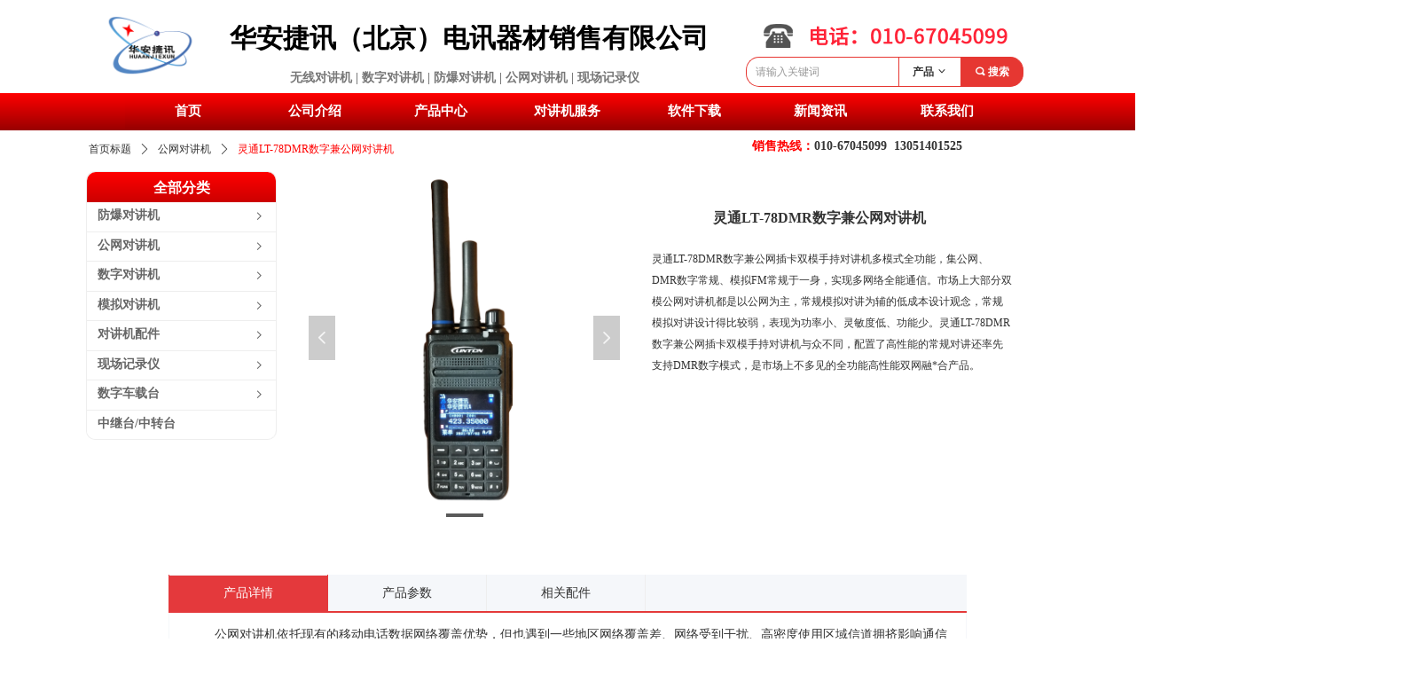

--- FILE ---
content_type: text/html; charset=utf-8
request_url: https://www.ha-jx.com/productinfo/801669.html
body_size: 25523
content:


<!DOCTYPE html>

<html class="smart-design-mode">
<head>

<meta name="sogou_site_verification" content="0AAmATvSMs" />
    <head>
   <meta name="msvalidate.01" content="1106B7C905F7A0E1524D433BD882118A" />
    </head>
                          
                        
        <meta name="viewport" content="width=device-width" />

    <meta http-equiv="Content-Type" content="text/html; charset=utf-8" />
    <meta name="description" content="灵通LT-78DMR数字兼公网插卡双模手持对讲机，专网常规模式提供单频段收发，发射功率最高是8W级别，与主流常规对讲机性能相当。专网常规模式支持FM模拟模式和DMR数字模式。支持公网和DMR双模对讲机目前还是很少见，DMR是未来商用对讲机市场的技术主流，支持DMR数字模式适用性更广。DMR为时隙间隙发射所以发射会比传统FM模拟发射制式省电，意味着一块电池能有更长的续航时间。DMR对讲机几乎不会串台且语音清晰保密性好，还能提供主叫用户显示和短消息功能，广为用户称道。在很多大城市DMR对讲机的应用率逐年提高。" />
    <meta name="keywords" content="对讲机,公网对讲机,公网数字对讲机,灵通lt78对讲机" />
    <meta name="renderer" content="webkit" />
    <meta name="applicable-device" content="pc" />
    <meta http-equiv="Cache-Control" content="no-transform" />
    <title>灵通LT-78DMR数字兼公网对讲机 -华安捷讯企业官网</title>
    <link rel="icon" href="//img.wanwang.xin/sitefiles10359/10359926/图片编辑 (1).png"/><link rel="shortcut icon" href="//img.wanwang.xin/sitefiles10359/10359926/图片编辑 (1).png"/><link rel="bookmark" href="//img.wanwang.xin/sitefiles10359/10359926/图片编辑 (1).png"/>
    <link href="https://img.wanwang.xin/Designer/Content/bottom/pcstyle.css?_version=20250709210035" rel="stylesheet" type="text/css"/>
    <link href="https://img.wanwang.xin/Content/public/css/reset.css?_version=20251020152400" rel="stylesheet" type="text/css"/>
    <link href="https://img.wanwang.xin/static/iconfont/1.0.0/iconfont.css?_version=20250709210039" rel="stylesheet" type="text/css"/>
    <link href="https://img.wanwang.xin/static/iconfont/2.0.0/iconfont.css?_version=20250709210039" rel="stylesheet" type="text/css"/>
    <link href="https://img.wanwang.xin/static/iconfont/designer/iconfont.css?_version=20250709210039" rel="stylesheet" type="text/css"/>
    <link href="https://img.wanwang.xin/static/iconfont/companyinfo/iconfont.css?_version=20250709210039" rel="stylesheet" type="text/css"/>
    <link href="https://img.wanwang.xin/Designer/Content/base/css/pager.css?_version=20250709210034" rel="stylesheet" type="text/css"/>
    <link href="https://img.wanwang.xin/Designer/Content/base/css/hover-effects.css?_version=20250709210034" rel="stylesheet" type="text/css"/>
    <link href="https://img.wanwang.xin/Designer/Content/base/css/antChain.css?_version=20250709210034" rel="stylesheet" type="text/css"/>


    
    <link href="//img.wanwang.xin/pubsf/10359/10359926/css/1133605_Pc_zh-CN.css?preventCdnCacheSeed=a169d0f996e54ee6bd6c8d1aa2bf5d7f" rel="stylesheet" />
    <script src="https://img.wanwang.xin/Scripts/JQuery/jquery-3.6.3.min.js?_version=20250709210036" type="text/javascript"></script>
    <script src="https://img.wanwang.xin/Designer/Scripts/jquery.lazyload.min.js?_version=20250709210035" type="text/javascript"></script>
    <script src="https://img.wanwang.xin/Designer/Scripts/smart.animation.min.js?_version=20250709210035" type="text/javascript"></script>
    <script src="https://img.wanwang.xin/Designer/Content/Designer-panel/js/kino.razor.min.js?_version=20250709210034" type="text/javascript"></script>
    <script src="https://img.wanwang.xin/Scripts/common.min.js?v=20200318&_version=20251229144725" type="text/javascript"></script>
    <script src="https://img.wanwang.xin/Administration/Scripts/admin.validator.min.js?_version=20250709210033" type="text/javascript"></script>
    <script src="https://img.wanwang.xin/Administration/Content/plugins/cookie/jquery.cookie.js?_version=20250709210032" type="text/javascript"></script>
    <script src="https://img.wanwang.xin/Scripts/utils.js?_version=20251120201831" type="text/javascript"></script>

    <script type='text/javascript' id='jssor-all' src='https://img.wanwang.xin/Designer/Scripts/jssor.slider-22.2.16-all.min.js?_version=20250709210035' ></script><script type='text/javascript' id='jqueryzoom' src='https://img.wanwang.xin/Designer/Scripts/jquery.jqueryzoom.js?_version=20250709210035' ></script><script type='text/javascript' id='slideshow' src='https://img.wanwang.xin/Designer/Scripts/slideshow.js?_version=20250709210035' ></script><script type='text/javascript' id='lz-slider' src='https://img.wanwang.xin/Scripts/statics/js/lz-slider.min.js' ></script><script type='text/javascript' id='lz-preview' src='https://img.wanwang.xin/Scripts/statics/js/lz-preview.min.js' ></script>
    
    <script type="text/javascript">
           window.SEED_CONFIG = {
       customerId: ""
            };
        $.ajaxSetup({
            cache: false,
            beforeSend: function (jqXHR, settings) {
                settings.data = settings.data && settings.data.length > 0 ? (settings.data + "&") : "";
                settings.data = settings.data + "__RequestVerificationToken=" + $('input[name="__RequestVerificationToken"]').val();
                return true;
            }
        });
    </script>
<script>
var _hmt = _hmt || [];
(function() {
  var hm = document.createElement("script");
  hm.src = "https://hm.baidu.com/hm.js?a2e45dc0e4d3f79422974a517fd42f36";
  var s = document.getElementsByTagName("script")[0]; 
  s.parentNode.insertBefore(hm, s);
})();
</script>

<script>
  window.SEED_CONFIG=window.SEED_CONFIG||{};
  window.SEED_CONFIG.siteId ="WS20250731230507000001";
  window.SEED_CONFIG.env ="prod";
</script>
<script defer="defer" src="https://o.alicdn.com/msea-fe/seed/index.js"></script>

</head>
<body id="smart-body" area="main">


    <input type="hidden" id="pageinfo"
           value="1133605"
           data-type="3"
           data-device="Pc"
           data-entityid="801669" />
    <input id="txtDeviceSwitchEnabled" value="show" type="hidden" />




    


    
<!-- 在 mainContentWrapper 的下一层的三个div上设置了zindex。把页头页尾所在的层级调整高于中间内容，以防止中间内容遮盖页头页尾 -->

<div id="mainContentWrapper" style="background-color: transparent; background-image: none; background-repeat: no-repeat;background-position:0 0; background:-moz-linear-gradient(top, none, none);background:-webkit-gradient(linear, left top, left bottom, from(none), to(none));background:-o-linear-gradient(top, none, none);background:-ms-linear-gradient(top, none, none);background:linear-gradient(top, none, none);;
     position: relative; width: 100%;min-width:1200px;background-size: auto;" bgScroll="none">
    
    <div style="background-color: rgb(255, 255, 255); background-image: none; background-repeat: no-repeat;background-position:0 0; background:-moz-linear-gradient(top, none, none);background:-webkit-gradient(linear, left top, left bottom, from(none), to(none));background:-o-linear-gradient(top, none, none);background:-ms-linear-gradient(top, none, none);background:linear-gradient(top, none, none);;
         position: relative; width: 100%;min-width:1200px;background-size: auto; z-index:auto;" bgScroll="none">
        <div class=" header" cpid="216" id="smv_Area0" style="width: 1200px; height: 146px;  position: relative; margin: 0 auto">
            <div id="smv_tem_104_6" ctype="banner"  class="esmartMargin smartAbs " cpid="216" cstyle="Style1" ccolor="Item0" areaId="Area0" isContainer="True" pvid="" tareaId="Area0"  re-direction="y" daxis="Y" isdeletable="True" style="height: 92px; width: 100%; left: 0px; top: 15px;z-index:37;"><div class="yibuFrameContent tem_104_6  banner_Style1  " style="overflow:visible;;" ><div class="fullcolumn-inner smAreaC" id="smc_Area0" cid="tem_104_6" style="width:1200px">
    <div id="smv_tem_107_51" ctype="image"  class="esmartMargin smartAbs " cpid="216" cstyle="Style1" ccolor="Item0" areaId="Area0" isContainer="False" pvid="tem_104_6" tareaId="Area0"  re-direction="all" daxis="All" isdeletable="True" style="height: 30px; width: 295px; left: 814px; top: 10px;z-index:4;"><div class="yibuFrameContent tem_107_51  image_Style1  " style="overflow:visible;;" >
    <div class="w-image-box image-clip-wrap" data-fillType="0" id="div_tem_107_51">
        <a target="_self" href="">
            <img loading="lazy" 
                 src="//img.wanwang.xin/contents/sitefiles2071/10359926/images/55498485.png" 
                 alt="" 
                 title="" 
                 id="img_smv_tem_107_51" 
                 style="width: 293px; height:28px;"
                 class=""
             >
        </a>
    </div>

    <script type="text/javascript">
        $(function () {
            
                InitImageSmv("tem_107_51", "293", "30", "0");
            
                 });
    </script>

</div></div><div id="smv_tem_108_8" ctype="search"  class="esmartMargin smartAbs " cpid="216" cstyle="Style3" ccolor="Item0" areaId="Area0" isContainer="False" pvid="tem_104_6" tareaId="Area0"  re-direction="all" daxis="All" isdeletable="True" style="height: 34px; width: 313px; left: 801px; top: 49px;z-index:33;"><div class="yibuFrameContent tem_108_8  search_Style3  " style="overflow:visible;;" >
<!-- w-search -->
<div class="w-search" id="search_tem_108_8">
    <a href="javascript:void(0);" class="w-search-btn">
        <i class="w-search-btn-icon mw-iconfont ">&#xb060;</i>
        <span class="w-search-btn-txt  ">搜索</span>
    </a>
    <div class="w-select">
        <a href="javascript:void(0);" class="w-select-btn">
            <span class="w-search-btn-txt" data-type="product">产品</span>
            <i class="w-search-btn-icon mw-iconfont f-rotate-init">&#xa001;</i>
        </a>
        <ul class="w-select-dropdown" id="search_tem_108_8">
                <li class="w-select-dropdow-item"><a href="javascript:void(0);" class="w-select-link" displayorder="1" data-type="product">产品</a></li>
        </ul>
    </div>

    <div class="w-search-inner w-placeholder ">
        <input type="text" placeholder="请输入关键词" class="w-search-input">
    </div>

</div>
<script type="text/javascript">
    (function () {
        var width = 313;
        var height = 34;
        var topborder = parseInt($("#search_tem_108_8 .w-search-inner").css("border-top-width"));
        var bottomborder = parseInt($("#search_tem_108_8 .w-search-inner").css("border-bottom-width"));
        var realHeight = parseInt(height) - topborder - bottomborder;
        $('#search_tem_108_8').css({
            width:  width,
            height: realHeight
        });
        $('#search_tem_108_8 .w-search-btn').css({
            height: realHeight,
            lineHeight: realHeight + 'px',
        });
        $('#search_tem_108_8 .w-select .w-select-btn').css({
            height: realHeight,
            lineHeight: realHeight + 'px',
        });

        $('#search_tem_108_8 .w-select-dropdow-item').css({
            height: realHeight,
            lineHeight: realHeight + 'px',
        });
        $('#search_tem_108_8 .w-search-inner').css({
            height: realHeight,
            lineHeight: realHeight + 'px',
        });
        var $inputBox = $('#search_tem_108_8 .w-search-inner');
        var $input = $inputBox.find('input');
        var inputHeight = $inputBox.height();
        var fontHeight = +$input.css('fontSize').replace('px', '') + 6;

        $input.css({
            height: fontHeight,
            lineHeight: fontHeight + 'px',
            marginTop: (inputHeight - fontHeight) / 2
        })

        JPlaceHolder(searchPlaceHolder_tem_108_8);
        function searchPlaceHolder_tem_108_8() {
            var placeHeight_tem_108_8 = $("#smv_tem_108_8 .w-search-inner.w-placeholder .w-search-input").height();
             $("#smv_tem_108_8 .w-search-inner.w-placeholder .placeholder-text .placeholder-text-in").css("lineHeight", placeHeight_tem_108_8 + "px");
                }

        var index = $("#smv_tem_108_8").css("z-index");
        $('#search_tem_108_8').find('.w-select-btn').off('click').on('click', function () {
            var $this = $(this),
				$arrow = $this.find('.w-search-btn-icon');
            if ($arrow.hasClass('f-rotate-init')) {
                $arrow.removeClass('f-rotate-init').addClass('f-rotate-180');
                $('#search_tem_108_8 .w-select .w-select-dropdown').slideDown(100);
                $("#smv_tem_108_8").css("z-index", 10001);
            } else {
                $arrow.removeClass('f-rotate-180').addClass('f-rotate-init');
                $('#search_tem_108_8 .w-select .w-select-dropdown').slideUp(100);
                $("#smv_tem_108_8").css("z-index", index);
            }
            return false
        });
        $('#search_tem_108_8').find('.w-select-dropdown').off('click').on('click', function () {
            var $this = $(this);
            $('#search_tem_108_8 .w-select .w-search-btn-icon').removeClass('f-rotate-180').addClass('f-rotate-init');
            $this.slideUp(100);
        });
        $('body').off('click.selectDropdown').on('click.selectDropdown', function () {
            $('#search_tem_108_8 .w-search-btn-icon').removeClass('f-rotate-180').addClass('f-rotate-init');
            $('#search_tem_108_8 .w-select-dropdown').slideUp(100);
            $("#smv_tem_108_8").css("z-index", index);
        });
        // 选中
        $('#search_tem_108_8').find('.w-select-dropdown').off('click.selectItem').on('click.selectItem', '.w-select-link', function () {
            var $this = $(this),
				val = $(this).html(),
                type = $(this).attr('data-type');
            $('#search_tem_108_8 .w-select .w-search-btn-txt').html(val);
            $('#search_tem_108_8 .w-select .w-search-btn-txt').attr('data-type', type);
        })
        if ("Publish" != "Design") {
            $('#search_tem_108_8 .w-search-btn').off('click').on('click', function () {
                var type = $('#search_tem_108_8 .w-select .w-search-btn-txt').attr('data-type');
                var keyword = $("#search_tem_108_8 .w-search-input").val();
                if (keyword.replace(/(^\s*)|(\s*$)/g, "") == "") {
                    alert("搜索关键词不能为空")
                    return;
                }
                if (type == "news") {
                    window.location.href = "/NewsInfoSearch?searchKey=" + encodeURIComponent(keyword);
                }
                else {
                    window.location.href = "/ProductInfoSearch?searchKey=" + encodeURIComponent(keyword);
                }
            });
            $("#search_tem_108_8 .w-search-input").keydown(function (e) {
                if (e.keyCode == 13) {
                    $('#search_tem_108_8 .w-search-btn').click();
                }
            })
        }
    })(jQuery);
</script></div></div><div id="smv_tem_109_17" ctype="area"  class="esmartMargin smartAbs " cpid="216" cstyle="Style1" ccolor="Item0" areaId="Area0" isContainer="True" pvid="tem_104_6" tareaId="Area0"  re-direction="all" daxis="All" isdeletable="True" style="height: 42px; width: 1920px; left: -360px; top: 90px;z-index:36;"><div class="yibuFrameContent tem_109_17  area_Style1  " style="overflow:visible;;" ><div class="w-container" data-effect-name="enterTop">
    <div class="smAreaC" id="smc_Area0" cid="tem_109_17">
        <div id="smv_tem_110_17" ctype="nav"  class="esmartMargin smartAbs " cpid="216" cstyle="Style3" ccolor="Item0" areaId="Area0" isContainer="False" pvid="tem_109_17" tareaId="Area0"  re-direction="all" daxis="All" isdeletable="True" style="height: 40px; width: 998px; left: 461px; top: 0px;z-index:41;"><div class="yibuFrameContent tem_110_17  nav_Style3  " style="overflow:visible;;" ><div id="nav_tem_110_17" class="nav_pc_t_3">
    <ul class="w-nav" navstyle="style3">
            <li class="sliding-box" style="left:-0px;top:-0px">
                <div class="sliding" style="width:14.2857142857143%;"></div>
            </li>
                <li class="w-nav-inner" style="height:40px;line-height:40px;width:14.2857142857143%;">
                    <div class="w-nav-item">
                        <a href="/sy" target="_self" class="w-nav-item-link">
                            <span class="mw-iconfont"></span>
                            <span class="w-link-txt">首页</span>
                        </a> 
                        <div class="sliding" style="width:14.2857142857143%;"></div>
                    </div>
                
                </li>
                <li class="w-nav-inner" style="height:40px;line-height:40px;width:14.2857142857143%;">
                    <div class="w-nav-item">
                        <a href="/gsjs" target="_self" class="w-nav-item-link">
                            <span class="mw-iconfont"></span>
                            <span class="w-link-txt">公司介绍</span>
                        </a> 
                        <div class="sliding" style="width:14.2857142857143%;"></div>
                    </div>
                
                </li>
                <li class="w-nav-inner" style="height:40px;line-height:40px;width:14.2857142857143%;">
                    <div class="w-nav-item">
                        <a href="/cpzx" target="_self" class="w-nav-item-link">
                            <span class="mw-iconfont"></span>
                            <span class="w-link-txt">产品中心</span>
                        </a> 
                        <div class="sliding" style="width:14.2857142857143%;"></div>
                    </div>
                <ul class="w-subnav" style="width:125px">
                    <li class="w-subnav-item userWidth">
                    <a href="/fbdjj" target="_self" class="w-subnav-link" style="height:28px;line-height:28px;">
                        <span class="navchildren mw-iconfont"></span>
                        <span class="mw-iconfont"></span>
                        <span class="w-link-txt">防爆对讲机</span>
                    </a>

                    </li>
                    <li class="w-subnav-item userWidth">
                    <a href="/gwdjj" target="_self" class="w-subnav-link" style="height:28px;line-height:28px;">
                        <span class="navchildren mw-iconfont"></span>
                        <span class="mw-iconfont"></span>
                        <span class="w-link-txt">公网对讲机</span>
                    </a>

                    </li>
                    <li class="w-subnav-item userWidth">
                    <a href="/szdjj" target="_self" class="w-subnav-link" style="height:28px;line-height:28px;">
                        <span class="navchildren mw-iconfont"></span>
                        <span class="mw-iconfont"></span>
                        <span class="w-link-txt">数字对讲机</span>
                    </a>

                    </li>
                    <li class="w-subnav-item userWidth">
                    <a href="/mndjj" target="_self" class="w-subnav-link" style="height:28px;line-height:28px;">
                        <span class="navchildren mw-iconfont"></span>
                        <span class="mw-iconfont"></span>
                        <span class="w-link-txt">模拟对讲机</span>
                    </a>

                    </li>
                    <li class="w-subnav-item userWidth">
                    <a href="/djjpj" target="_self" class="w-subnav-link" style="height:28px;line-height:28px;">
                        <span class="navchildren mw-iconfont"></span>
                        <span class="mw-iconfont"></span>
                        <span class="w-link-txt">对讲机配件</span>
                    </a>

                    </li>
                    <li class="w-subnav-item userWidth">
                    <a href="/znjly" target="_self" class="w-subnav-link" style="height:28px;line-height:28px;">
                        <span class="navchildren mw-iconfont"></span>
                        <span class="mw-iconfont"></span>
                        <span class="w-link-txt">智能记录仪</span>
                    </a>

                    </li>
                    <li class="w-subnav-item userWidth">
                    <a href="/szczt" target="_self" class="w-subnav-link" style="height:28px;line-height:28px;">
                        <span class="navchildren mw-iconfont"></span>
                        <span class="mw-iconfont"></span>
                        <span class="w-link-txt">数字车载台</span>
                    </a>

                    </li>
                    <li class="w-subnav-item userWidth">
                    <a href="/zjt" target="_self" class="w-subnav-link" style="height:28px;line-height:28px;">
                        <span class="navchildren mw-iconfont"></span>
                        <span class="mw-iconfont"></span>
                        <span class="w-link-txt">中继台/中转台</span>
                    </a>

                    </li>
                </ul>
                
                </li>
                <li class="w-nav-inner" style="height:40px;line-height:40px;width:14.2857142857143%;">
                    <div class="w-nav-item">
                        <a href="/djjfw" target="_self" class="w-nav-item-link">
                            <span class="mw-iconfont"></span>
                            <span class="w-link-txt">对讲机服务</span>
                        </a> 
                        <div class="sliding" style="width:14.2857142857143%;"></div>
                    </div>
                
                </li>
                <li class="w-nav-inner" style="height:40px;line-height:40px;width:14.2857142857143%;">
                    <div class="w-nav-item">
                        <a href="/rjxz" target="_self" class="w-nav-item-link">
                            <span class="mw-iconfont"></span>
                            <span class="w-link-txt">软件下载</span>
                        </a> 
                        <div class="sliding" style="width:14.2857142857143%;"></div>
                    </div>
                
                </li>
                <li class="w-nav-inner" style="height:40px;line-height:40px;width:14.2857142857143%;">
                    <div class="w-nav-item">
                        <a href="/xwdt" target="_self" class="w-nav-item-link">
                            <span class="mw-iconfont"></span>
                            <span class="w-link-txt">新闻资讯</span>
                        </a> 
                        <div class="sliding" style="width:14.2857142857143%;"></div>
                    </div>
                
                </li>
                <li class="w-nav-inner" style="height:40px;line-height:40px;width:14.2857142857143%;">
                    <div class="w-nav-item">
                        <a href="/lxwm" target="_self" class="w-nav-item-link">
                            <span class="mw-iconfont"></span>
                            <span class="w-link-txt">联系我们</span>
                        </a> 
                        <div class="sliding" style="width:14.2857142857143%;"></div>
                    </div>
                
                </li>


    </ul>
</div>
<script>
    $(function () {
        $('#nav_tem_110_17').find('.w-subnav').hide();
        var $this, item, itemAll, index, itemW, goTo;
        $('#nav_tem_110_17').off('mouseenter').on('mouseenter', '.w-nav-inner', function () {
            
            itemAll = $('#nav_tem_110_17').find('.w-subnav');
            $this = $(this);
            item = $this.find('.w-subnav');
            index = $this.index() -1;
            itemW = $this.width();
            goTo = itemW * index;
            item.slideDown();
            $('#nav_tem_110_17').find('.sliding-box .sliding').hide().show().stop().animate({
                left: goTo
            }, 200, "linear");
        }).off('mouseleave').on('mouseleave', '.w-nav-inner', function () {
            item = $(this).find('.w-subnav');
            item.stop().slideUp();
            $('#nav_tem_110_17').find('.sliding-box .sliding').stop().fadeOut(200);
        });
        SetNavSelectedStyle('nav_tem_110_17');//选中当前导航
    });
</script></div></div>    </div>
</div></div></div><div id="smv_tem_111_52" ctype="logoimage"  class="esmartMargin smartAbs " cpid="216" cstyle="Style1" ccolor="Item0" areaId="Area0" isContainer="False" pvid="tem_104_6" tareaId="Area0"  re-direction="all" daxis="All" isdeletable="True" style="height: 69px; width: 107px; left: 77px; top: 2px;z-index:37;"><div class="yibuFrameContent tem_111_52  logoimage_Style1  " style="overflow:visible;;" >
<div class="w-image-box" data-fillType="0" id="div_tem_111_52">
    <a target="_self" href="">
        <img loading="lazy" src="//img.wanwang.xin/contents/sitefiles2071/10359926/images/11881191.png" alt="" title="" id="img_smv_tem_111_52" style="width: 107px; height:69px;">
    </a>
</div>

<script type="text/javascript">
    //DOM已经加载完毕不必 $(fn)
    InitImageSmv2("tem_111_52", "107", "69", "0");
    $(function () {
    });
</script>

</div></div><div id="smv_tem_112_8" ctype="text"  class="esmartMargin smartAbs " cpid="216" cstyle="Style1" ccolor="Item0" areaId="Area0" isContainer="False" pvid="tem_104_6" tareaId="Area0"  re-direction="all" daxis="All" isdeletable="True" style="height: 47px; width: 630px; left: 219px; top: 13px;z-index:38;"><div class="yibuFrameContent tem_112_8  text_Style1  " style="overflow:hidden;;" ><div id='txt_tem_112_8' style="height: 100%;">
    <div class="editableContent" id="txtc_tem_112_8" style="height: 100%; word-wrap:break-word;">
        <p><span style="font-size:30px"><strong><span style="font-family:Microsoft YaHei">华安捷讯（北京）电讯器材销售有限公司</span></strong></span></p>

    </div>
</div>

<script>
    var tables = $(' #smv_tem_112_8').find('table')
    for (var i = 0; i < tables.length; i++) {
        var tab = tables[i]
        var borderWidth = $(tab).attr('border')
        if (borderWidth <= 0 || !borderWidth) {
            console.log(tab)
            $(tab).addClass('hidden-border')
            $(tab).children("tbody").children("tr").children("td").addClass('hidden-border')
            $(tab).children("tbody").children("tr").children("th").addClass('hidden-border')
            $(tab).children("thead").children("tr").children("td").addClass('hidden-border')
            $(tab).children("thead").children("tr").children("th").addClass('hidden-border')
            $(tab).children("tfoot").children("tr").children("td").addClass('hidden-border')
            $(tab).children("tfoot").children("tr").children("th").addClass('hidden-border')
        }
    }
</script></div></div><div id="smv_tem_113_47" ctype="text"  class="esmartMargin smartAbs " cpid="216" cstyle="Style1" ccolor="Item3" areaId="Area0" isContainer="False" pvid="tem_104_6" tareaId="Area0"  re-direction="all" daxis="All" isdeletable="True" style="height: 27px; width: 524px; left: 287px; top: 65px;z-index:39;"><div class="yibuFrameContent tem_113_47  text_Style1  " style="overflow:hidden;;" ><div id='txt_tem_113_47' style="height: 100%;">
    <div class="editableContent" id="txtc_tem_113_47" style="height: 100%; word-wrap:break-word;">
        <p><span style="font-size:14px"><span style="color:#777777"><strong><span style="font-family:Microsoft YaHei">无线对讲机 | 数字对讲机 | 防爆对讲机 | 公网对讲机 | 现场记录仪</span></strong></span></span></p>

    </div>
</div>

<script>
    var tables = $(' #smv_tem_113_47').find('table')
    for (var i = 0; i < tables.length; i++) {
        var tab = tables[i]
        var borderWidth = $(tab).attr('border')
        if (borderWidth <= 0 || !borderWidth) {
            console.log(tab)
            $(tab).addClass('hidden-border')
            $(tab).children("tbody").children("tr").children("td").addClass('hidden-border')
            $(tab).children("tbody").children("tr").children("th").addClass('hidden-border')
            $(tab).children("thead").children("tr").children("td").addClass('hidden-border')
            $(tab).children("thead").children("tr").children("th").addClass('hidden-border')
            $(tab).children("tfoot").children("tr").children("td").addClass('hidden-border')
            $(tab).children("tfoot").children("tr").children("th").addClass('hidden-border')
        }
    }
</script></div></div></div>
<div id="bannerWrap_tem_104_6" class="fullcolumn-outer" style="position: absolute; top: 0; bottom: 0;">
</div>

<script type="text/javascript">

    $(function () {
        var resize = function () {
            $("#smv_tem_104_6 >.yibuFrameContent>.fullcolumn-inner").width($("#smv_tem_104_6").parent().width());
            $('#bannerWrap_tem_104_6').fullScreen(function (t) {
                if (VisitFromMobile()) {
                    t.css("min-width", t.parent().width())
                }
            });
        }
        if (typeof (LayoutConverter) !== "undefined") {
            LayoutConverter.CtrlJsVariableList.push({
                CtrlId: "tem_104_6",
                ResizeFunc: resize,
            });
        } else {
            $(window).resize(function (e) {
                if (e.target == this) {
                    resize();
                }
            });
        }

        resize();
    });
</script>
</div></div>
        </div>
    </div>

    <div class="main-layout-wrapper" id="smv_AreaMainWrapper" style="background-color: rgb(255, 255, 255); background-image: none;
         background-repeat: no-repeat;background-position:0 0; background:-moz-linear-gradient(top, none, none);background:-webkit-gradient(linear, left top, left bottom, from(none), to(none));background:-o-linear-gradient(top, none, none);background:-ms-linear-gradient(top, none, none);background:linear-gradient(top, none, none);;background-size: auto; z-index:auto;"
         bgScroll="none">
        <div class="main-layout" id="tem-main-layout11" style="width: 100%;">
            <div style="display: none">
                
            </div>
            <div class="" id="smv_MainContent" rel="mainContentWrapper" style="width: 100%; min-height: 300px; position: relative; ">
                
                <div class="smvWrapper"  style="width: 100%;  position: relative; background-color: transparent; background-image: none; background-repeat: no-repeat; background:-moz-linear-gradient(top, none, none);background:-webkit-gradient(linear, left top, left bottom, from(none), to(none));background:-o-linear-gradient(top, none, none);background:-ms-linear-gradient(top, none, none);background:linear-gradient(top, none, none);;background-position:0 0;background-size:auto;"><div class="smvContainer" id="smv_Main" cpid="1133605" style="min-height:200px;width:1100px;height:1878px;  position: relative; "><div id="smv_tem_1_39" ctype="productCrumbsBind"  class="smartRecpt esmartMargin smartAbs " cpid="1133605" cstyle="Style1" ccolor="Item0" areaId="" isContainer="False" pvid="" tareaId=""  re-direction="x" daxis="All" isdeletable="True" style="min-height: 34px; width: 697px; left: 0px; top: 5px;z-index:2;"><div class="yibuFrameContent tem_1_39  productCrumbsBind_Style1  " style="overflow:visible;;" ><!--crumbs-->

<div class="w-crumbs">
    <a href="/" class="w-crumbs-item">首页标题</a>

            <span class="w-crumbs-category ">&nbsp;</span><i class="w-arrowicon mw-iconfont w-crumbs-category ">&#xa132;</i>
        <span class="w-crumbs-category ">&nbsp;</span><a href="/ProductInfoCategory?categoryId=352833,352836,353083,356575,359829,419639,512848,512849,512853,3217984,3218097" class="w-crumbs-item w-crumbs-category ">公网对讲机</a>
            <span class="w-crumbs-caption ">&nbsp;</span><i class="w-arrowicon mw-iconfont w-crumbs-caption">&#xa132;</i>
    <span class="w-crumbs-caption">&nbsp;</span><span class="w-crumbs-caption">灵通LT-78DMR数字兼公网对讲机 </span>
</div>


<!--/crumbs-->
<script type="text/javascript">
     $(function () {
        $('#smv_tem_1_39').smartNPCrumbsControl({ controlId: 'smv_tem_1_39', languageId:2,isHideTitle:false });
    });
</script></div></div><div id="smv_tem_30_26" ctype="productSlideBind"  class="esmartMargin smartAbs " cpid="1133605" cstyle="Style4" ccolor="Item0" areaId="" isContainer="False" pvid="" tareaId=""  re-direction="all" daxis="All" isdeletable="True" style="height: 375px; width: 375px; left: 246px; top: 47px;z-index:0;"><div class="yibuFrameContent tem_30_26  productSlideBind_Style4  " style="overflow:visible;;" ><!--w-slide-->
<div class="w-slider" id="slider_smv_tem_30_26">
    <div class="w-slider-wrap" data-u="slides">

            <div>
                <a href="javascript:void(0)" target="_self" class="w-imglink">
                    <span style="display:inline-block;height:100%;width:0;vertical-align:middle;margin-left:-5px"></span>
                    <img loading="lazy" data-u="image" src="//img.wanwang.xin/contents/sitefiles2071/10359926/images/23916843.jpg" class="CutFill" />
                </a>
                <div class="slideTitle  f-hide " data-u="thumb">灵通LT78对讲机</div>
            </div>
    </div>
    <!-- Thumbnail Navigator -->
    <div data-u="thumbnavigator" class="w-slider-title slideTitle  f-hide ">
        <div class="w-slider-titlebg slideTitlebg  f-hide "></div>
        <!-- Thumbnail Item Skin Begin -->
        <div class="w-slider-titlewrap" data-u="slides">
            <div data-u="prototype" class="w-slider-titlein">
                <div data-u="thumbnailtemplate" class="w-slider-titletext"></div>
            </div>
        </div>
        <!-- Thumbnail Item Skin End -->
    </div>
    <!-- Bullet Navigator -->
    <div class="w-point slideCircle " data-u="navigator" data-autocenter="1">
        <!-- bullet navigator item prototype -->
        <div class="w-point-item" data-u="prototype"></div>
    </div>

    <!-- Arrow Navigator -->
        <span data-u="arrowleft" class="w-point-left left slideArrow " style="top:0px;left:12px;" data-autocenter="2">
            <i class="w-itemicon mw-iconfont ">&#xb133;</i>
        </span>
        <span data-u="arrowright" class="w-point-right right slideArrow " style="top:0px;right:12px;" data-autocenter="2">
            <i class="w-itemicon mw-iconfont ">&#xb132;</i>
        </span>
</div>
<!--/w-slide-->
<script type="text/javascript">
      tem_30_26_page = 1;
    tem_30_26_slider4_init = function () {
        var jssor_1_options = {
            $AutoPlay: "on" == "on",//自动播放
            $PlayOrientation: "1",//2为向上滑，1为向左滑
            $Loop: parseInt("1"),//循环
            $SlideDuration: "2000",//延时
            $Idle: parseInt("2000"),//切换间隔
            $SlideEasing: $Jease$.$OutQuint,
            
             $SlideshowOptions: {
                $Class: $JssorSlideshowRunner$,
                $Transitions: GetSlideAnimation("3", "2000"),
                $TransitionsOrder: 1
            },
            
            $ArrowNavigatorOptions: {
                $Class: $JssorArrowNavigator$
            },
            $BulletNavigatorOptions: {
                $Class: $JssorBulletNavigator$,
                $ActionMode: "2"
            },
            $ThumbnailNavigatorOptions: {
                $Class: $JssorThumbnailNavigator$,
                $Cols: 1,
                $Align: 0,
                $NoDrag: true
            }
        };
           var jssorCache_tem_30_26  = {
            CtrlId: "tem_30_26",
            SliderId: "slider_smv_tem_30_26",
            Html: $("#slider_smv_tem_30_26")[0].outerHTML,
            JssorOpt:jssor_1_options,
        };

        var jssor_1_slider = new $JssorSlider$("slider_smv_tem_30_26", jssor_1_options);
        jssor_1_slider.$On($JssorSlider$.$EVT_PARK, function (slideIndex, fromIndex) {
            jssor_1_slider.$GoTo(slideIndex);
            return false;
        });

        function ScaleSlider() {
            var refSize = jssor_1_slider.$Elmt.parentNode.clientWidth;
            if (refSize) {
                refSize = Math.min(refSize, 1000);
                jssor_1_slider.$ScaleWidth(refSize);
            }
            else {
                window.setTimeout(ScaleSlider, 30);
            }
        }
        ScaleSlider();
        // $Jssor$.$AddEvent(window, "load", ScaleSlider);


        if (typeof (LayoutConverter) !== "undefined") {
            jssorCache_tem_30_26 .Jssor = jssor_1_slider;
            jssorCache_tem_30_26 .FillType = 'Auto';
            LayoutConverter.CtrlJsVariableList.push(jssorCache_tem_30_26 );
        }
        else {
            $Jssor$.$AddEvent(window, "resize", ScaleSlider);
        }



        var fillType = 'Auto';
        if (fillType != "Auto") {
            //大图裁剪
            $("#slider_smv_tem_30_26 .w-imglink img").cutFill(373, 373);
        }
        else
        {
            window.setTimeout(function () {
                $("#slider_smv_tem_30_26 .w-imglink").css({ textAlign: "center"});
                $("#slider_smv_tem_30_26 .w-imglink img").css({ width: "auto", "height": "auto", position: "static", maxWidth: "100%", maxHeight: "100%", textAlign: "center", verticalAlign: "middle" });
                $('#smv_tem_30_26').attr("oripicwidth", $("#slider_smv_tem_30_26 .w-imglink img").width());
                $('#smv_tem_30_26').attr("oripicheight", $("#slider_smv_tem_30_26 .w-imglink img").height());
            }, 500);

        }
    };
    $(function () {
        tem_30_26_slider4_init();
    });
</script></div></div><div id="smv_tem_3_50" ctype="productTitleBind"  class="smartRecpt esmartMargin smartAbs " cpid="1133605" cstyle="Style1" ccolor="Item0" areaId="" isContainer="False" pvid="" tareaId=""  re-direction="x" daxis="All" isdeletable="True" style="min-height: 34px; width: 400px; left: 634px; top: 83px;z-index:4;"><div class="yibuFrameContent tem_3_50  productTitleBind_Style1  " style="overflow:visible;;" ><h1 class="w-title">灵通LT-78DMR数字兼公网对讲机 </h1></div></div><div id="smv_tem_4_25" ctype="productSummaryBind"  class="smartRecpt esmartMargin smartAbs " cpid="1133605" cstyle="Style1" ccolor="Item0" areaId="" isContainer="False" pvid="" tareaId=""  re-direction="all" daxis="All" isdeletable="True" style="min-height: 308px; width: 407px; left: 645px; top: 134px;z-index:5;"><div class="yibuFrameContent tem_4_25  productSummaryBind_Style1  " style="overflow:visible;;" ><!--article info-->
<div class="w-info">灵通LT-78DMR数字兼公网插卡双模手持对讲机多模式全功能，集公网、DMR数字常规、模拟FM常规于一身，实现多网络全能通信。市场上大部分双模公网对讲机都是以公网为主，常规模拟对讲为辅的低成本设计观念，常规模拟对讲设计得比较弱，表现为功率小、灵敏度低、功能少。灵通LT-78DMR数字兼公网插卡双模手持对讲机与众不同，配置了高性能的常规对讲还率先支持DMR数字模式，是市场上不多见的全功能高性能双网融*合产品。</div>
<!--/article info-->

<script>
    $(function () {
        var text = $("#smv_tem_4_25 .w-info").html();
        var placetext =  text.replace(new RegExp('&nbsp;','g'),' '); 
        $("#smv_tem_4_25 .w-info").html(placetext);
    })
</script></div></div><div id="smv_tem_20_8" ctype="tab"  class="esmartMargin smartAbs " cpid="1133605" cstyle="Style2" ccolor="Item0" areaId="Main" isContainer="True" pvid="" tareaId="Main"  re-direction="all" daxis="All" isdeletable="True" style="height: 953px; width: 900px; left: 100px; top: 502px;z-index:16;"><div class="yibuFrameContent tem_20_8  tab_Style2  " style="overflow:visible;;" >
<div class="w-label" id="tab_tem_20_8">
    <ul class="w-label-tips">
        <li class="w-label-tips-line w-label-tips-line-left"><span></span></li>
        <li class="w-label-tips-line current"><span></span></li>
            <li class="w-label-tips-item current" data-area="tabArea0">
                <a href="" target="_blank">产品详情</a>
                <span class="mask" style=""></span>
            </li>
            <li class="w-label-tips-line current"><span></span></li>
            <li class="w-label-tips-item " data-area="tabArea1498638166423">
                <a href="" target="_blank">产品参数</a>
                <span class="mask" style=""></span>
            </li>
            <li class="w-label-tips-line "><span></span></li>
            <li class="w-label-tips-item " data-area="tabArea1576315656817">
                <a href="" target="_blank">相关配件</a>
                <span class="mask" style=""></span>
            </li>
            <li class="w-label-tips-line "><span></span></li>
        <li class="w-label-tips-line w-label-tips-line-right"><span></span></li>
    </ul>
    <ul class="w-label-content">

            <li class="w-label-content-item current" data-area="tabArea0">
                <div class="smAreaC" id="smc_tabArea0" cid="tem_20_8" style="height: 909px;">
                    <div id="smv_tem_21_36" ctype="productContentBind"  class="smartRecpt esmartMargin smartAbs " cpid="1133605" cstyle="Style1" ccolor="Item0" areaId="tabArea0" isContainer="False" pvid="tem_20_8" tareaId="Main"  re-direction="all" daxis="All" isdeletable="True" style="min-height: 1112px; width: 851px; left: 31px; top: 13px;z-index:2;"><div class="yibuFrameContent tem_21_36  productContentBind_Style1  " style="overflow:visible;;" ><style>
    .w-detail ul, .w-detail li, .w-detail ol {
        list-style: revert;
        margin:0;
    }

    .w-detail ul, .w-detail ol {
        padding-left: 40px;
    }
</style>
<!--product detail-->
<div id="tem_21_36_txt" class="w-detailcontent">
    <div class="w-detail"><p><span style="color:#333333"><span style="font-size:14px"><span style="font-family:Microsoft YaHei">&nbsp; &nbsp; &nbsp;公网对讲机依托现有的移动电话数据网络覆盖优势，但也遇到一些地区网络覆盖差、网络受到干扰、高密度使用区域信道拥挤影响通信的问题。这时常规对讲机自主收发不依赖公众网络的优势就显现出来。同时具有公网和常规对讲机功能的双模对讲机为很多用户所欢迎，扬长避短灵活使用。<br />
<strong>&nbsp; &nbsp; &nbsp;&nbsp;<a href="https://www.ha-jx.com">灵通LT-78DMR数字兼公网插卡双模手持对讲机</a></strong>多模式全功能，集公网、DMR数字常规、模拟FM常规于一身，实现多网络全能通信。市场上大部分双模公网对讲机都是以公网为主，常规模拟对讲为辅的低成本设计观念，常规模拟对讲设计得比较弱，表现为功率小、灵敏度低、功能少。灵通LT-78DMR数字兼公网插卡双模手持对讲机与众不同，配置了高性能的常规对讲还率先支持DMR数字模式，是市场上不多见的全功能高性能双网融*合产品。<br />
<strong>灵通LT78公网双模对讲机</strong>主要功能<br />
◆支持双PTT对讲按键<br />
◆数模兼容、 支持手动<br />
◆GPS+北斗组合定位<br />
◆本机录音+平台录音<br />
◆支持VOX声控功能<br />
◆支持公专网中转功能<br />
◆具备彩屏显示界面、具备电池电量、网络状态显示<br />
◆专网AB段双守候、公专网双接收<br />
<strong>公网部分功能：</strong><br />
◆支持七模全网通<br />
◆群组选择、成员选择、好友选择<br />
◆调度台信息功能<br />
◆情景模式选择、话筒模式选择<br />
◆BEEP音控制、按键锁定功能<br />
◆背灯光控制、通话提示音控制<br />
<strong>专网部分功能:</strong><br />
◆支持信道模式和频率模式<br />
◆ 模拟/数码亚音频编解码<br />
◆超时定时器功能、特定信道禁止发射<br />
◆30个加密组、16个快捷文本<br />
◆采用公网数字语音技术<br />
◆支持高中低功率( 8W/5W/1.5W)<br />
◆DMR数字语音加密<br />
◆1000个信道100组区域、每个区域200个信道<br />
◆250个组呼列表、250个扫描列表<br />
◆对讲机检查/单独工作<br />
◆双时隙通信 数模混合接收<br />
◆直通式双时隙/效能倍增<br />
<strong>灵通LT78公网双模对讲机</strong>参数：</span></span></span></p>

<table border="1" cellspacing="0" class="MsoTableGrid" style="border-collapse:collapse; border:solid windowtext 1.0pt">
	<tbody>
		<tr>
			<td colspan="4" style="background-color:#00b0f0; background:#00b0f0; border-style:solid; border-width:1.0pt; padding:0cm 5.4pt 0cm 5.4pt; width:426.1pt" valign="top" width="568">
			<p style="margin-bottom:0.0001pt; margin-left:0cm; margin-right:0cm; margin-top:0cm; text-align:justify"><span style="font-size:14px"><span style="font-family:Microsoft YaHei"><strong>一般规格</strong></span></span></p>
			</td>
		</tr>
		<tr>
			<td colspan="2" style="border-style:solid; border-top:none; border-width:1.0pt; padding:0cm 5.4pt 0cm 5.4pt; vertical-align:top; width:161.35pt" width="215">
			<p style="margin-bottom:0.0001pt; margin-left:0cm; margin-right:0cm; margin-top:0cm; text-align:justify"><span style="font-size:14px"><span style="font-family:Microsoft YaHei">频率范围</span></span></p>
			</td>
			<td colspan="2" style="border-bottom:solid windowtext 1.0pt; border-left:none; border-right:solid windowtext 1.0pt; border-top:none; padding:0cm 5.4pt 0cm 5.4pt; vertical-align:top; width:264.75pt" width="353">
			<p style="margin-bottom:0.0001pt; margin-left:0cm; margin-right:0cm; margin-top:0cm; text-align:justify"><span style="font-size:14px"><span style="font-family:Microsoft YaHei"><span lang="EN-US">UHF: 400-480MHz</span></span></span></p>
			</td>
		</tr>
		<tr>
			<td colspan="2" style="border-style:solid; border-top:none; border-width:1.0pt; padding:0cm 5.4pt 0cm 5.4pt; vertical-align:top; width:161.35pt" width="215">
			<p style="margin-bottom:0.0001pt; margin-left:0cm; margin-right:0cm; margin-top:0cm; text-align:justify"><span style="font-size:14px"><span style="font-family:Microsoft YaHei">信道问隔</span></span></p>
			</td>
			<td colspan="2" style="border-bottom:solid windowtext 1.0pt; border-left:none; border-right:solid windowtext 1.0pt; border-top:none; padding:0cm 5.4pt 0cm 5.4pt; vertical-align:top; width:264.75pt" width="353">
			<p style="margin-bottom:0.0001pt; margin-left:0cm; margin-right:0cm; margin-top:0cm; text-align:justify"><span style="font-size:14px"><span style="font-family:Microsoft YaHei">模拟: 25.0/12.5KHz数字: 12.5KHz</span></span></p>
			</td>
		</tr>
		<tr>
			<td colspan="2" style="border-style:solid; border-top:none; border-width:1.0pt; padding:0cm 5.4pt 0cm 5.4pt; vertical-align:top; width:161.35pt" width="215">
			<p style="margin-bottom:0.0001pt; margin-left:0cm; margin-right:0cm; margin-top:0cm; text-align:justify"><span style="font-size:14px"><span style="font-family:Microsoft YaHei">标配电池</span></span></p>
			</td>
			<td colspan="2" style="border-bottom:solid windowtext 1.0pt; border-left:none; border-right:solid windowtext 1.0pt; border-top:none; padding:0cm 5.4pt 0cm 5.4pt; vertical-align:top; width:264.75pt" width="353">
			<p style="margin-bottom:0.0001pt; margin-left:0cm; margin-right:0cm; margin-top:0cm; text-align:justify"><span style="font-size:14px"><span style="font-family:Microsoft YaHei"><span lang="EN-US">2600MAH (</span>悝离子)</span></span></p>
			</td>
		</tr>
		<tr>
			<td colspan="2" style="border-style:solid; border-top:none; border-width:1.0pt; padding:0cm 5.4pt 0cm 5.4pt; vertical-align:top; width:161.35pt" width="215">
			<p style="margin-bottom:0.0001pt; margin-left:0cm; margin-right:0cm; margin-top:0cm; text-align:justify"><span style="font-size:14px"><span style="font-family:Microsoft YaHei">频率稳定度</span></span></p>
			</td>
			<td colspan="2" style="border-bottom:solid windowtext 1.0pt; border-left:none; border-right:solid windowtext 1.0pt; border-top:none; padding:0cm 5.4pt 0cm 5.4pt; vertical-align:top; width:264.75pt" width="353">
			<p style="margin-bottom:0.0001pt; margin-left:0cm; margin-right:0cm; margin-top:0cm; text-align:justify"><span style="font-size:14px"><span style="font-family:Microsoft YaHei"><span lang="EN-US">+2.5 PPM</span></span></span></p>
			</td>
		</tr>
		<tr>
			<td colspan="2" style="border-style:solid; border-top:none; border-width:1.0pt; padding:0cm 5.4pt 0cm 5.4pt; vertical-align:top; width:161.35pt" width="215">
			<p style="margin-bottom:0.0001pt; margin-left:0cm; margin-right:0cm; margin-top:0cm; text-align:justify"><span style="font-size:14px"><span style="font-family:Microsoft YaHei">系统</span></span></p>
			</td>
			<td colspan="2" style="border-bottom:solid windowtext 1.0pt; border-left:none; border-right:solid windowtext 1.0pt; border-top:none; padding:0cm 5.4pt 0cm 5.4pt; vertical-align:top; width:264.75pt" width="353">
			<p style="margin-bottom:0.0001pt; margin-left:0cm; margin-right:0cm; margin-top:0cm; text-align:justify"><span style="font-size:14px"><span style="font-family:Microsoft YaHei"><span lang="EN-US">LINUX</span></span></span></p>
			</td>
		</tr>
		<tr>
			<td colspan="2" style="border-style:solid; border-top:none; border-width:1.0pt; padding:0cm 5.4pt 0cm 5.4pt; vertical-align:top; width:161.35pt" width="215">
			<p style="margin-bottom:0.0001pt; margin-left:0cm; margin-right:0cm; margin-top:0cm; text-align:justify"><span style="font-size:14px"><span style="font-family:Microsoft YaHei">定位</span></span></p>
			</td>
			<td colspan="2" style="border-bottom:solid windowtext 1.0pt; border-left:none; border-right:solid windowtext 1.0pt; border-top:none; padding:0cm 5.4pt 0cm 5.4pt; vertical-align:top; width:264.75pt" width="353">
			<p style="margin-bottom:0.0001pt; margin-left:0cm; margin-right:0cm; margin-top:0cm; text-align:justify"><span style="font-size:14px"><span style="font-family:Microsoft YaHei">北斗+GPS</span></span></p>
			</td>
		</tr>
		<tr>
			<td colspan="2" style="border-style:solid; border-top:none; border-width:1.0pt; padding:0cm 5.4pt 0cm 5.4pt; vertical-align:top; width:161.35pt" width="215">
			<p style="margin-bottom:0.0001pt; margin-left:0cm; margin-right:0cm; margin-top:0cm; text-align:justify"><span style="font-size:14px"><span style="font-family:Microsoft YaHei"><span lang="EN-US">CPU</span></span></span></p>
			</td>
			<td colspan="2" style="border-bottom:solid windowtext 1.0pt; border-left:none; border-right:solid windowtext 1.0pt; border-top:none; padding:0cm 5.4pt 0cm 5.4pt; vertical-align:top; width:264.75pt" width="353">
			<p style="margin-bottom:0.0001pt; margin-left:0cm; margin-right:0cm; margin-top:0cm; text-align:justify"><span style="font-size:14px"><span style="font-family:Microsoft YaHei">四核1.3</span></span></p>
			</td>
		</tr>
		<tr>
			<td colspan="2" style="border-style:solid; border-top:none; border-width:1.0pt; padding:0cm 5.4pt 0cm 5.4pt; vertical-align:top; width:161.35pt" width="215">
			<p style="margin-bottom:0.0001pt; margin-left:0cm; margin-right:0cm; margin-top:0cm; text-align:justify"><span style="font-size:14px"><span style="font-family:Microsoft YaHei">天线阻抗</span></span></p>
			</td>
			<td colspan="2" style="border-bottom:solid windowtext 1.0pt; border-left:none; border-right:solid windowtext 1.0pt; border-top:none; padding:0cm 5.4pt 0cm 5.4pt; vertical-align:top; width:264.75pt" width="353">
			<p style="margin-bottom:0.0001pt; margin-left:0cm; margin-right:0cm; margin-top:0cm; text-align:justify"><span style="font-size:14px"><span style="font-family:Microsoft YaHei"><span lang="EN-US">50</span>&Omega;</span></span></p>
			</td>
		</tr>
		<tr>
			<td colspan="2" style="border-style:solid; border-top:none; border-width:1.0pt; padding:0cm 5.4pt 0cm 5.4pt; vertical-align:top; width:161.35pt" width="215">
			<p style="margin-bottom:0.0001pt; margin-left:0cm; margin-right:0cm; margin-top:0cm; text-align:justify"><span style="font-size:14px"><span style="font-family:Microsoft YaHei">信道数量</span></span></p>
			</td>
			<td colspan="2" style="border-bottom:solid windowtext 1.0pt; border-left:none; border-right:solid windowtext 1.0pt; border-top:none; padding:0cm 5.4pt 0cm 5.4pt; vertical-align:top; width:264.75pt" width="353">
			<p style="margin-bottom:0.0001pt; margin-left:0cm; margin-right:0cm; margin-top:0cm; text-align:justify"><span style="font-size:14px"><span style="font-family:Microsoft YaHei"><span lang="EN-US">1000</span></span></span></p>
			</td>
		</tr>
		<tr>
			<td colspan="2" style="border-style:solid; border-top:none; border-width:1.0pt; padding:0cm 5.4pt 0cm 5.4pt; vertical-align:top; width:161.35pt" width="215">
			<p style="margin-bottom:0.0001pt; margin-left:0cm; margin-right:0cm; margin-top:0cm; text-align:justify"><span style="font-size:14px"><span style="font-family:Microsoft YaHei">工作电压</span></span></p>
			</td>
			<td colspan="2" style="border-bottom:solid windowtext 1.0pt; border-left:none; border-right:solid windowtext 1.0pt; border-top:none; padding:0cm 5.4pt 0cm 5.4pt; vertical-align:top; width:264.75pt" width="353">
			<p style="margin-bottom:0.0001pt; margin-left:0cm; margin-right:0cm; margin-top:0cm; text-align:justify"><span style="font-size:14px"><span style="font-family:Microsoft YaHei"><span lang="EN-US">7.4V</span></span></span></p>
			</td>
		</tr>
		<tr>
			<td colspan="2" style="border-style:solid; border-top:none; border-width:1.0pt; padding:0cm 5.4pt 0cm 5.4pt; vertical-align:top; width:161.35pt" width="215">
			<p style="margin-bottom:0.0001pt; margin-left:0cm; margin-right:0cm; margin-top:0cm; text-align:justify"><span style="font-size:14px"><span style="font-family:Microsoft YaHei">组呼/扫描列表</span></span></p>
			</td>
			<td colspan="2" style="border-bottom:solid windowtext 1.0pt; border-left:none; border-right:solid windowtext 1.0pt; border-top:none; padding:0cm 5.4pt 0cm 5.4pt; vertical-align:top; width:264.75pt" width="353">
			<p style="margin-bottom:0.0001pt; margin-left:0cm; margin-right:0cm; margin-top:0cm; text-align:justify"><span style="font-size:14px"><span style="font-family:Microsoft YaHei"><span lang="EN-US">250</span>个组呼列表/250个扫描列表</span></span></p>
			</td>
		</tr>
		<tr>
			<td colspan="2" style="border-style:solid; border-top:none; border-width:1.0pt; padding:0cm 5.4pt 0cm 5.4pt; vertical-align:top; width:161.35pt" width="215">
			<p style="margin-bottom:0.0001pt; margin-left:0cm; margin-right:0cm; margin-top:0cm; text-align:justify"><span style="font-size:14px"><span style="font-family:Microsoft YaHei">工作温度范围</span></span></p>
			</td>
			<td colspan="2" style="border-bottom:solid windowtext 1.0pt; border-left:none; border-right:solid windowtext 1.0pt; border-top:none; padding:0cm 5.4pt 0cm 5.4pt; vertical-align:top; width:264.75pt" width="353">
			<p style="margin-bottom:0.0001pt; margin-left:0cm; margin-right:0cm; margin-top:0cm; text-align:justify"><span style="font-size:14px"><span style="font-family:Microsoft YaHei"><span lang="EN-US">-20</span>℃~+55℃</span></span></p>
			</td>
		</tr>
		<tr>
			<td colspan="2" style="border-style:solid; border-top:none; border-width:1.0pt; padding:0cm 5.4pt 0cm 5.4pt; vertical-align:top; width:161.35pt" width="215">
			<p style="margin-bottom:0.0001pt; margin-left:0cm; margin-right:0cm; margin-top:0cm; text-align:justify"><span style="font-size:14px"><span style="font-family:Microsoft YaHei">重量(含天线和电池)</span></span></p>
			</td>
			<td colspan="2" style="border-bottom:solid windowtext 1.0pt; border-left:none; border-right:solid windowtext 1.0pt; border-top:none; padding:0cm 5.4pt 0cm 5.4pt; vertical-align:top; width:264.75pt" width="353">
			<p style="margin-bottom:0.0001pt; margin-left:0cm; margin-right:0cm; margin-top:0cm; text-align:justify"><span style="font-size:14px"><span style="font-family:Microsoft YaHei"><span lang="EN-US">280g</span></span></span></p>
			</td>
		</tr>
		<tr>
			<td colspan="2" style="border-style:solid; border-top:none; border-width:1.0pt; padding:0cm 5.4pt 0cm 5.4pt; vertical-align:top; width:161.35pt" width="215">
			<p style="margin-bottom:0.0001pt; margin-left:0cm; margin-right:0cm; margin-top:0cm; text-align:justify"><span style="font-size:14px"><span style="font-family:Microsoft YaHei">外形尺寸(高x宽x深) (不含天线)</span></span></p>
			</td>
			<td colspan="2" style="border-bottom:solid windowtext 1.0pt; border-left:none; border-right:solid windowtext 1.0pt; border-top:none; padding:0cm 5.4pt 0cm 5.4pt; vertical-align:top; width:264.75pt" width="353">
			<p style="margin-bottom:0.0001pt; margin-left:0cm; margin-right:0cm; margin-top:0cm; text-align:justify"><span style="font-size:14px"><span style="font-family:Microsoft YaHei"><span lang="EN-US">127X60X37MM</span></span></span></p>
			</td>
		</tr>
		<tr>
			<td colspan="4" style="background-color:#00b050; background:#00b050; border-style:solid; border-top:none; border-width:1.0pt; padding:0cm 5.4pt 0cm 5.4pt; width:426.1pt" valign="top" width="568">
			<p style="margin-bottom:0.0001pt; margin-left:0cm; margin-right:0cm; margin-top:0cm; text-align:justify"><span style="font-size:14px"><span style="font-family:Microsoft YaHei"><strong>专网技术指标</strong></span></span></p>
			</td>
		</tr>
		<tr>
			<td style="background-color:#00b0f0; background:#00b0f0; border-style:solid; border-top:none; border-width:1.0pt; padding:0cm 5.4pt 0cm 5.4pt; width:140.1pt" valign="top" width="187">
			<p style="margin-bottom:0.0001pt; margin-left:0cm; margin-right:0cm; margin-top:0cm; text-align:justify"><span style="font-size:14px"><span style="font-family:Microsoft YaHei"><strong>发射机</strong></span></span></p>
			</td>
			<td colspan="3" style="background-color:#00b0f0; background:#00b0f0; border-bottom:solid windowtext 1.0pt; border-left:none; border-right:solid windowtext 1.0pt; border-top:none; padding:0cm 5.4pt 0cm 5.4pt; width:286.0pt" valign="top" width="381">
			<p style="margin-bottom:0.0001pt; margin-left:0cm; margin-right:0cm; margin-top:0cm; text-align:justify">&nbsp;</p>
			</td>
		</tr>
		<tr>
			<td style="border-style:solid; border-top:none; border-width:1.0pt; padding:0cm 5.4pt 0cm 5.4pt; vertical-align:top; width:140.1pt" width="187">
			<p style="margin-bottom:0.0001pt; margin-left:0cm; margin-right:0cm; margin-top:0cm; text-align:justify"><span style="font-size:14px"><span style="font-family:Microsoft YaHei">输出功率</span></span></p>
			</td>
			<td colspan="3" style="border-bottom:solid windowtext 1.0pt; border-left:none; border-right:solid windowtext 1.0pt; border-top:none; padding:0cm 5.4pt 0cm 5.4pt; vertical-align:top; width:286.0pt" width="381">
			<p style="margin-bottom:0.0001pt; margin-left:0cm; margin-right:0cm; margin-top:0cm; text-align:justify"><span style="font-size:14px"><span style="font-family:Microsoft YaHei"><span lang="EN-US">UHF; 8W/5W/1.5W</span></span></span></p>
			</td>
		</tr>
		<tr>
			<td style="border-style:solid; border-top:none; border-width:1.0pt; padding:0cm 5.4pt 0cm 5.4pt; vertical-align:top; width:140.1pt" width="187">
			<p style="margin-bottom:0.0001pt; margin-left:0cm; margin-right:0cm; margin-top:0cm; text-align:justify"><span style="font-size:14px"><span style="font-family:Microsoft YaHei">调制方式(模拟)</span></span></p>
			</td>
			<td colspan="3" style="border-bottom:solid windowtext 1.0pt; border-left:none; border-right:solid windowtext 1.0pt; border-top:none; padding:0cm 5.4pt 0cm 5.4pt; vertical-align:top; width:286.0pt" width="381">
			<p style="margin-bottom:0.0001pt; margin-left:0cm; margin-right:0cm; margin-top:0cm; text-align:justify"><span style="font-size:14px"><span style="font-family:Microsoft YaHei"><span lang="EN-US">11K</span>ФF3E @ 12.5KHz, 16KФF3E @ 25KHz</span></span></p>
			</td>
		</tr>
		<tr>
			<td style="border-style:solid; border-top:none; border-width:1.0pt; padding:0cm 5.4pt 0cm 5.4pt; vertical-align:top; width:140.1pt" width="187">
			<p style="margin-bottom:0.0001pt; margin-left:0cm; margin-right:0cm; margin-top:0cm; text-align:justify"><span style="font-size:14px"><span style="font-family:Microsoft YaHei">调制方式(数字)</span></span></p>
			</td>
			<td colspan="3" style="border-bottom:solid windowtext 1.0pt; border-left:none; border-right:solid windowtext 1.0pt; border-top:none; padding:0cm 5.4pt 0cm 5.4pt; vertical-align:top; width:286.0pt" width="381">
			<p style="margin-bottom:0.0001pt; margin-left:0cm; margin-right:0cm; margin-top:0cm; text-align:justify"><span style="font-size:14px"><span style="font-family:Microsoft YaHei"><span lang="EN-US">12.5KHz</span>数据和语音7K60FXW,仅数据7K60FXD</span></span></p>
			</td>
		</tr>
		<tr>
			<td style="border-style:solid; border-top:none; border-width:1.0pt; padding:0cm 5.4pt 0cm 5.4pt; vertical-align:top; width:140.1pt" width="187">
			<p style="margin-bottom:0.0001pt; margin-left:0cm; margin-right:0cm; margin-top:0cm; text-align:justify"><span style="font-size:14px"><span style="font-family:Microsoft YaHei">杂波与谐波</span></span></p>
			</td>
			<td colspan="3" style="border-bottom:solid windowtext 1.0pt; border-left:none; border-right:solid windowtext 1.0pt; border-top:none; padding:0cm 5.4pt 0cm 5.4pt; vertical-align:top; width:286.0pt" width="381">
			<p style="margin-bottom:0.0001pt; margin-left:0cm; margin-right:0cm; margin-top:0cm; text-align:justify"><span style="font-size:14px"><span style="font-family:Microsoft YaHei"><span lang="EN-US">-36dBm&lt;1GHz -30dBm&gt; 1GHz</span></span></span></p>
			</td>
		</tr>
		<tr>
			<td style="border-style:solid; border-top:none; border-width:1.0pt; padding:0cm 5.4pt 0cm 5.4pt; vertical-align:top; width:140.1pt" width="187">
			<p style="margin-bottom:0.0001pt; margin-left:0cm; margin-right:0cm; margin-top:0cm; text-align:justify"><span style="font-size:14px"><span style="font-family:Microsoft YaHei">信噪比</span></span></p>
			</td>
			<td colspan="3" style="border-bottom:solid windowtext 1.0pt; border-left:none; border-right:solid windowtext 1.0pt; border-top:none; padding:0cm 5.4pt 0cm 5.4pt; vertical-align:top; width:286.0pt" width="381">
			<p style="margin-bottom:0.0001pt; margin-left:0cm; margin-right:0cm; margin-top:0cm; text-align:justify"><span style="font-size:14px"><span style="font-family:Microsoft YaHei"><span lang="EN-US">40/45dB</span></span></span></p>
			</td>
		</tr>
		<tr>
			<td style="border-style:solid; border-top:none; border-width:1.0pt; padding:0cm 5.4pt 0cm 5.4pt; vertical-align:top; width:140.1pt" width="187">
			<p style="margin-bottom:0.0001pt; margin-left:0cm; margin-right:0cm; margin-top:0cm; text-align:justify"><span style="font-size:14px"><span style="font-family:Microsoft YaHei">音频失真</span></span></p>
			</td>
			<td colspan="3" style="border-bottom:solid windowtext 1.0pt; border-left:none; border-right:solid windowtext 1.0pt; border-top:none; padding:0cm 5.4pt 0cm 5.4pt; vertical-align:top; width:286.0pt" width="381">
			<p style="margin-bottom:0.0001pt; margin-left:0cm; margin-right:0cm; margin-top:0cm; text-align:justify"><span style="font-size:14px"><span style="font-family:Microsoft YaHei">&le;5%</span></span></p>
			</td>
		</tr>
		<tr>
			<td style="border-style:solid; border-top:none; border-width:1.0pt; padding:0cm 5.4pt 0cm 5.4pt; vertical-align:top; width:140.1pt" width="187">
			<p style="margin-bottom:0.0001pt; margin-left:0cm; margin-right:0cm; margin-top:0cm; text-align:justify"><span style="font-size:14px"><span style="font-family:Microsoft YaHei">调制限制</span></span></p>
			</td>
			<td colspan="3" style="border-bottom:solid windowtext 1.0pt; border-left:none; border-right:solid windowtext 1.0pt; border-top:none; padding:0cm 5.4pt 0cm 5.4pt; vertical-align:top; width:286.0pt" width="381">
			<p style="margin-bottom:0.0001pt; margin-left:0cm; margin-right:0cm; margin-top:0cm; text-align:justify"><span style="font-size:14px"><span style="font-family:Microsoft YaHei"><span lang="EN-US">12.5@12.5KHz:50@25KHz</span></span></span></p>
			</td>
		</tr>
		<tr>
			<td style="border-style:solid; border-top:none; border-width:1.0pt; padding:0cm 5.4pt 0cm 5.4pt; vertical-align:top; width:140.1pt" width="187">
			<p style="margin-bottom:0.0001pt; margin-left:0cm; margin-right:0cm; margin-top:0cm; text-align:justify"><span style="font-size:14px"><span style="font-family:Microsoft YaHei">音频响应(300 ~ 3000Z)</span></span></p>
			</td>
			<td colspan="3" style="border-bottom:solid windowtext 1.0pt; border-left:none; border-right:solid windowtext 1.0pt; border-top:none; padding:0cm 5.4pt 0cm 5.4pt; vertical-align:top; width:286.0pt" width="381">
			<p style="margin-bottom:0.0001pt; margin-left:0cm; margin-right:0cm; margin-top:0cm; text-align:justify"><span style="font-size:14px"><span style="font-family:Microsoft YaHei"><span lang="EN-US">+1to-3dB</span></span></span></p>
			</td>
		</tr>
		<tr>
			<td style="border-style:solid; border-top:none; border-width:1.0pt; padding:0cm 5.4pt 0cm 5.4pt; vertical-align:top; width:140.1pt" width="187">
			<p style="margin-bottom:0.0001pt; margin-left:0cm; margin-right:0cm; margin-top:0cm; text-align:justify"><span style="font-size:14px"><span style="font-family:Microsoft YaHei">数字声码器类型</span></span></p>
			</td>
			<td colspan="3" style="border-bottom:solid windowtext 1.0pt; border-left:none; border-right:solid windowtext 1.0pt; border-top:none; padding:0cm 5.4pt 0cm 5.4pt; vertical-align:top; width:286.0pt" width="381">
			<p style="margin-bottom:0.0001pt; margin-left:0cm; margin-right:0cm; margin-top:0cm; text-align:justify"><span style="font-size:14px"><span style="font-family:Microsoft YaHei"><span lang="EN-US">AMBE++</span></span></span></p>
			</td>
		</tr>
		<tr>
			<td style="border-style:solid; border-top:none; border-width:1.0pt; padding:0cm 5.4pt 0cm 5.4pt; vertical-align:top; width:140.1pt" width="187">
			<p style="margin-bottom:0.0001pt; margin-left:0cm; margin-right:0cm; margin-top:0cm; text-align:justify"><span style="font-size:14px"><span style="font-family:Microsoft YaHei">数字协议</span></span></p>
			</td>
			<td colspan="3" style="border-bottom:solid windowtext 1.0pt; border-left:none; border-right:solid windowtext 1.0pt; border-top:none; padding:0cm 5.4pt 0cm 5.4pt; vertical-align:top; width:286.0pt" width="381">
			<p style="margin-bottom:0.0001pt; margin-left:0cm; margin-right:0cm; margin-top:0cm; text-align:justify"><span style="font-size:14px"><span style="font-family:Microsoft YaHei"><span lang="EN-US">ETSI-TS102361-1, -2</span></span></span></p>
			</td>
		</tr>
		<tr>
			<td style="background-color:#00b0f0; background:#00b0f0; border-style:solid; border-top:none; border-width:1.0pt; padding:0cm 5.4pt 0cm 5.4pt; width:140.1pt" valign="top" width="187">
			<p style="margin-bottom:0.0001pt; margin-left:0cm; margin-right:0cm; margin-top:0cm; text-align:justify"><span style="font-size:14px"><span style="font-family:Microsoft YaHei"><strong>接收机</strong></span></span></p>
			</td>
			<td colspan="3" style="background-color:#00b0f0; background:#00b0f0; border-bottom:solid windowtext 1.0pt; border-left:none; border-right:solid windowtext 1.0pt; border-top:none; padding:0cm 5.4pt 0cm 5.4pt; width:286.0pt" valign="top" width="381">
			<p style="margin-bottom:0.0001pt; margin-left:0cm; margin-right:0cm; margin-top:0cm; text-align:justify">&nbsp;</p>
			</td>
		</tr>
		<tr>
			<td style="border-style:solid; border-top:none; border-width:1.0pt; padding:0cm 5.4pt 0cm 5.4pt; vertical-align:top; width:140.1pt" width="187">
			<p style="margin-bottom:0.0001pt; margin-left:0cm; margin-right:0cm; margin-top:0cm; text-align:justify"><span style="font-size:14px"><span style="font-family:Microsoft YaHei">灵敏度(模拟)</span></span></p>
			</td>
			<td colspan="3" style="border-bottom:solid windowtext 1.0pt; border-left:none; border-right:solid windowtext 1.0pt; border-top:none; padding:0cm 5.4pt 0cm 5.4pt; vertical-align:top; width:286.0pt" width="381">
			<p style="margin-bottom:0.0001pt; margin-left:0cm; margin-right:0cm; margin-top:0cm; text-align:justify"><span style="font-size:14px"><span style="font-family:Microsoft YaHei"><span lang="EN-US">0.3uV(12dB SINAD):0.22112dB SINAD)</span></span></span></p>
			</td>
		</tr>
		<tr>
			<td style="border-style:solid; border-top:none; border-width:1.0pt; padding:0cm 5.4pt 0cm 5.4pt; vertical-align:top; width:140.1pt" width="187">
			<p style="margin-bottom:0.0001pt; margin-left:0cm; margin-right:0cm; margin-top:0cm; text-align:justify"><span style="font-size:14px"><span style="font-family:Microsoft YaHei">灵敏度(数字)</span></span></p>
			</td>
			<td colspan="3" style="border-bottom:solid windowtext 1.0pt; border-left:none; border-right:solid windowtext 1.0pt; border-top:none; padding:0cm 5.4pt 0cm 5.4pt; vertical-align:top; width:286.0pt" width="381">
			<p style="margin-bottom:0.0001pt; margin-left:0cm; margin-right:0cm; margin-top:0cm; text-align:justify"><span style="font-size:14px"><span style="font-family:Microsoft YaHei"><span lang="EN-US">&lt; 0.30uV@BER5%</span></span></span></p>
			</td>
		</tr>
		<tr>
			<td style="border-style:solid; border-top:none; border-width:1.0pt; padding:0cm 5.4pt 0cm 5.4pt; vertical-align:top; width:140.1pt" width="187">
			<p style="margin-bottom:0.0001pt; margin-left:0cm; margin-right:0cm; margin-top:0cm; text-align:justify"><span style="font-size:14px"><span style="font-family:Microsoft YaHei">邻道选择性</span></span></p>
			</td>
			<td colspan="3" style="border-bottom:solid windowtext 1.0pt; border-left:none; border-right:solid windowtext 1.0pt; border-top:none; padding:0cm 5.4pt 0cm 5.4pt; vertical-align:top; width:286.0pt" width="381">
			<p style="margin-bottom:0.0001pt; margin-left:0cm; margin-right:0cm; margin-top:0cm; text-align:justify"><span style="font-size:14px"><span style="font-family:Microsoft YaHei">&ge;60/65dB</span></span></p>
			</td>
		</tr>
		<tr>
			<td style="border-style:solid; border-top:none; border-width:1.0pt; padding:0cm 5.4pt 0cm 5.4pt; vertical-align:top; width:140.1pt" width="187">
			<p style="margin-bottom:0.0001pt; margin-left:0cm; margin-right:0cm; margin-top:0cm; text-align:justify"><span style="font-size:14px"><span style="font-family:Microsoft YaHei">互调</span></span></p>
			</td>
			<td colspan="3" style="border-bottom:solid windowtext 1.0pt; border-left:none; border-right:solid windowtext 1.0pt; border-top:none; padding:0cm 5.4pt 0cm 5.4pt; vertical-align:top; width:286.0pt" width="381">
			<p style="margin-bottom:0.0001pt; margin-left:0cm; margin-right:0cm; margin-top:0cm; text-align:justify"><span style="font-size:14px"><span style="font-family:Microsoft YaHei">&ge;60dB </span></span></p>
			</td>
		</tr>
		<tr>
			<td style="border-style:solid; border-top:none; border-width:1.0pt; padding:0cm 5.4pt 0cm 5.4pt; vertical-align:top; width:140.1pt" width="187">
			<p style="margin-bottom:0.0001pt; margin-left:0cm; margin-right:0cm; margin-top:0cm; text-align:justify"><span style="font-size:14px"><span style="font-family:Microsoft YaHei">杂散响应抑*制</span></span></p>
			</td>
			<td colspan="3" style="border-bottom:solid windowtext 1.0pt; border-left:none; border-right:solid windowtext 1.0pt; border-top:none; padding:0cm 5.4pt 0cm 5.4pt; vertical-align:top; width:286.0pt" width="381">
			<p style="margin-bottom:0.0001pt; margin-left:0cm; margin-right:0cm; margin-top:0cm; text-align:justify"><span style="font-size:14px"><span style="font-family:Microsoft YaHei">&ge;60dB</span></span></p>
			</td>
		</tr>
		<tr>
			<td style="border-style:solid; border-top:none; border-width:1.0pt; padding:0cm 5.4pt 0cm 5.4pt; vertical-align:top; width:140.1pt" width="187">
			<p style="margin-bottom:0.0001pt; margin-left:0cm; margin-right:0cm; margin-top:0cm; text-align:justify"><span style="font-size:14px"><span style="font-family:Microsoft YaHei">信噪比</span></span></p>
			</td>
			<td colspan="3" style="border-bottom:solid windowtext 1.0pt; border-left:none; border-right:solid windowtext 1.0pt; border-top:none; padding:0cm 5.4pt 0cm 5.4pt; vertical-align:top; width:286.0pt" width="381">
			<p style="margin-bottom:0.0001pt; margin-left:0cm; margin-right:0cm; margin-top:0cm; text-align:justify"><span style="font-size:14px"><span style="font-family:Microsoft YaHei"><span lang="EN-US">40/45dB</span></span></span></p>
			</td>
		</tr>
		<tr>
			<td style="border-style:solid; border-top:none; border-width:1.0pt; padding:0cm 5.4pt 0cm 5.4pt; vertical-align:top; width:140.1pt" width="187">
			<p style="margin-bottom:0.0001pt; margin-left:0cm; margin-right:0cm; margin-top:0cm; text-align:justify"><span style="font-size:14px"><span style="font-family:Microsoft YaHei">音频输出功率</span></span></p>
			</td>
			<td colspan="3" style="border-bottom:solid windowtext 1.0pt; border-left:none; border-right:solid windowtext 1.0pt; border-top:none; padding:0cm 5.4pt 0cm 5.4pt; vertical-align:top; width:286.0pt" width="381">
			<p style="margin-bottom:0.0001pt; margin-left:0cm; margin-right:0cm; margin-top:0cm; text-align:justify"><span style="font-size:14px"><span style="font-family:Microsoft YaHei">&ge;1W</span></span></p>
			</td>
		</tr>
		<tr>
			<td style="border-style:solid; border-top:none; border-width:1.0pt; padding:0cm 5.4pt 0cm 5.4pt; vertical-align:top; width:140.1pt" width="187">
			<p style="margin-bottom:0.0001pt; margin-left:0cm; margin-right:0cm; margin-top:0cm; text-align:justify"><span style="font-size:14px"><span style="font-family:Microsoft YaHei">音频失真</span></span></p>
			</td>
			<td colspan="3" style="border-bottom:solid windowtext 1.0pt; border-left:none; border-right:solid windowtext 1.0pt; border-top:none; padding:0cm 5.4pt 0cm 5.4pt; vertical-align:top; width:286.0pt" width="381">
			<p style="margin-bottom:0.0001pt; margin-left:0cm; margin-right:0cm; margin-top:0cm; text-align:justify"><span style="font-size:14px"><span style="font-family:Microsoft YaHei">&le;3%</span></span></p>
			</td>
		</tr>
		<tr>
			<td style="border-style:solid; border-top:none; border-width:1.0pt; padding:0cm 5.4pt 0cm 5.4pt; vertical-align:top; width:140.1pt" width="187">
			<p style="margin-bottom:0.0001pt; margin-left:0cm; margin-right:0cm; margin-top:0cm; text-align:justify"><span style="font-size:14px"><span style="font-family:Microsoft YaHei">音频响应</span></span></p>
			</td>
			<td colspan="3" style="border-bottom:solid windowtext 1.0pt; border-left:none; border-right:solid windowtext 1.0pt; border-top:none; padding:0cm 5.4pt 0cm 5.4pt; vertical-align:top; width:286.0pt" width="381">
			<p style="margin-bottom:0.0001pt; margin-left:0cm; margin-right:0cm; margin-top:0cm; text-align:justify"><span style="font-size:14px"><span style="font-family:Microsoft YaHei"><span lang="EN-US">+1~-3 dB</span></span></span></p>
			</td>
		</tr>
		<tr>
			<td style="border-style:solid; border-top:none; border-width:1.0pt; padding:0cm 5.4pt 0cm 5.4pt; vertical-align:top; width:140.1pt" width="187">
			<p style="margin-bottom:0.0001pt; margin-left:0cm; margin-right:0cm; margin-top:0cm; text-align:justify"><span style="font-size:14px"><span style="font-family:Microsoft YaHei">传导发射杂散</span></span></p>
			</td>
			<td colspan="3" style="border-bottom:solid windowtext 1.0pt; border-left:none; border-right:solid windowtext 1.0pt; border-top:none; padding:0cm 5.4pt 0cm 5.4pt; vertical-align:top; width:286.0pt" width="381">
			<p style="margin-bottom:0.0001pt; margin-left:0cm; margin-right:0cm; margin-top:0cm; text-align:justify"><span style="font-size:14px"><span style="font-family:Microsoft YaHei"><span lang="EN-US">&lt;-57dBm</span></span></span></p>
			</td>
		</tr>
		<tr>
			<td colspan="4" style="background-color:#00b0f0; background:#00b0f0; border-style:solid; border-top:none; border-width:1.0pt; padding:0cm 5.4pt 0cm 5.4pt; width:426.1pt" valign="top" width="568">
			<p style="margin-bottom:0.0001pt; margin-left:0cm; margin-right:0cm; margin-top:0cm; text-align:justify"><span style="font-size:14px"><span style="font-family:Microsoft YaHei"><strong>公网技术指标规格</strong></span></span></p>
			</td>
		</tr>
		<tr>
			<td colspan="3" style="border-style:solid; border-top:none; border-width:1.0pt; padding:0cm 5.4pt 0cm 5.4pt; vertical-align:top; width:182.6pt" width="243">
			<p style="margin-bottom:0.0001pt; margin-left:0cm; margin-right:0cm; margin-top:0cm; text-align:justify"><span style="font-size:14px"><span style="font-family:Microsoft YaHei">服务平台</span></span></p>
			</td>
			<td style="border-bottom:solid windowtext 1.0pt; border-left:none; border-right:solid windowtext 1.0pt; border-top:none; padding:0cm 5.4pt 0cm 5.4pt; vertical-align:top; width:243.5pt" width="325">
			<p style="margin-bottom:0.0001pt; margin-left:0cm; margin-right:0cm; margin-top:0cm; text-align:justify"><span style="font-size:14px"><span style="font-family:Microsoft YaHei">公网对讲平台</span></span></p>
			</td>
		</tr>
		<tr>
			<td colspan="3" style="border-style:solid; border-top:none; border-width:1.0pt; height:49.15pt; padding:0cm 5.4pt 0cm 5.4pt; vertical-align:top; width:182.6pt" width="243">
			<p style="margin-bottom:0.0001pt; margin-left:0cm; margin-right:0cm; margin-top:0cm; text-align:justify">&nbsp;</p>

			<p style="margin-bottom:0.0001pt; margin-left:0cm; margin-right:0cm; margin-top:0cm; text-align:justify"><span style="font-size:14px"><span style="font-family:Microsoft YaHei">网络制式</span></span></p>
			</td>
			<td style="border-bottom:solid windowtext 1.0pt; border-left:none; border-right:solid windowtext 1.0pt; border-top:none; height:49.15pt; padding:0cm 5.4pt 0cm 5.4pt; vertical-align:top; width:243.5pt" width="325">
			<p style="margin-bottom:0.0001pt; margin-left:0cm; margin-right:0cm; margin-top:0cm; text-align:justify"><span style="font-size:14px"><span style="font-family:Microsoft YaHei">电信FDD-LTE/EVDO/CDMA1X</span></span></p>

			<p style="margin-bottom:0.0001pt; margin-left:0cm; margin-right:0cm; margin-top:0cm; text-align:justify"><span style="font-size:14px"><span style="font-family:Microsoft YaHei">联通FDD-LTEWCDMA</span></span></p>

			<p style="margin-bottom:0.0001pt; margin-left:0cm; margin-right:0cm; margin-top:0cm; text-align:justify"><span style="font-size:14px"><span style="font-family:Microsoft YaHei">移动TDD-LTE/GSM</span></span></p>
			</td>
		</tr>
		<tr>
			<td colspan="3" style="border-style:solid; border-top:none; border-width:1.0pt; padding:0cm 5.4pt 0cm 5.4pt; vertical-align:top; width:182.6pt" width="243">
			<p style="margin-bottom:0.0001pt; margin-left:0cm; margin-right:0cm; margin-top:0cm; text-align:justify"><span style="font-size:14px"><span style="font-family:Microsoft YaHei">音频失真</span></span></p>
			</td>
			<td style="border-bottom:solid windowtext 1.0pt; border-left:none; border-right:solid windowtext 1.0pt; border-top:none; padding:0cm 5.4pt 0cm 5.4pt; vertical-align:top; width:243.5pt" width="325">
			<p style="margin-bottom:0.0001pt; margin-left:0cm; margin-right:0cm; margin-top:0cm; text-align:justify"><span style="font-size:14px"><span style="font-family:Microsoft YaHei">&le;5%</span></span></p>
			</td>
		</tr>
		<tr>
			<td colspan="3" style="border-style:solid; border-top:none; border-width:1.0pt; padding:0cm 5.4pt 0cm 5.4pt; vertical-align:top; width:182.6pt" width="243">
			<p style="margin-bottom:0.0001pt; margin-left:0cm; margin-right:0cm; margin-top:0cm; text-align:justify"><span style="font-family:Microsoft YaHei"><span style="font-size:14px">频率范围</span></span></p>
			</td>
			<td style="border-bottom:solid windowtext 1.0pt; border-left:none; border-right:solid windowtext 1.0pt; border-top:none; padding:0cm 5.4pt 0cm 5.4pt; vertical-align:top; width:243.5pt" width="325">
			<p style="margin-bottom:0.0001pt; margin-left:0cm; margin-right:0cm; margin-top:0cm; text-align:justify"><span style="font-family:Microsoft YaHei"><span style="font-size:14px">电信Band13、8/BCO/BCO</span></span></p>

			<p style="margin-bottom:0.0001pt; margin-left:0cm; margin-right:0cm; margin-top:0cm; text-align:justify"><span style="font-family:Microsoft YaHei"><span style="font-size:14px">联通Band: 1、3、8/Band:1、8</span></span></p>

			<p style="margin-bottom:0.0001pt; margin-left:0cm; margin-right:0cm; margin-top:0cm; text-align:justify"><span style="font-family:Microsoft YaHei"><span style="font-size:14px">移动Band.38、39.40、41、900/1800</span></span></p>
			</td>
		</tr>
		<tr>
			<td colspan="3" style="border-style:solid; border-top:none; border-width:1.0pt; padding:0cm 5.4pt 0cm 5.4pt; vertical-align:top; width:182.6pt" width="243">
			<p style="margin-bottom:0.0001pt; margin-left:0cm; margin-right:0cm; margin-top:0cm; text-align:justify"><span style="font-size:14px"><span style="font-family:Microsoft YaHei">音频输出功率</span></span></p>
			</td>
			<td style="border-bottom:solid windowtext 1.0pt; border-left:none; border-right:solid windowtext 1.0pt; border-top:none; padding:0cm 5.4pt 0cm 5.4pt; vertical-align:top; width:243.5pt" width="325">
			<p style="margin-bottom:0.0001pt; margin-left:0cm; margin-right:0cm; margin-top:0cm; text-align:justify"><span style="font-size:14px"><span style="font-family:Microsoft YaHei">&ge;1W</span></span></p>
			</td>
		</tr>
		<tr>
			<td colspan="3" style="border-style:solid; border-top:none; border-width:1.0pt; padding:0cm 5.4pt 0cm 5.4pt; vertical-align:top; width:182.6pt" width="243">
			<p style="margin-bottom:0.0001pt; margin-left:0cm; margin-right:0cm; margin-top:0cm; text-align:justify"><span style="font-size:14px"><span style="font-family:Microsoft YaHei">天线阻抗</span></span></p>
			</td>
			<td style="border-bottom:solid windowtext 1.0pt; border-left:none; border-right:solid windowtext 1.0pt; border-top:none; padding:0cm 5.4pt 0cm 5.4pt; vertical-align:top; width:243.5pt" width="325">
			<p style="margin-bottom:0.0001pt; margin-left:0cm; margin-right:0cm; margin-top:0cm; text-align:justify"><span style="font-size:14px"><span style="font-family:Microsoft YaHei"><span lang="EN-US">50</span>&Omega;</span></span></p>
			</td>
		</tr>
	</tbody>
</table>

<p><span style="font-size:14px"><span style="font-family:Microsoft YaHei">灵通LT-78DMR数字兼公网插卡双模手持对讲机，全彩屏加全键盘奠定了产品档次。LT-78外观看上去比较厚实，拿在手里有一定分量，给人扎实耐用的感觉。LT-78对讲机采用双天线，因为公网和专网（常规模式）工作频率不同，射频通道不同，双天线各司其职。双天线的外形虽然给人与众不同的感觉，但懂无线电的人都知道这是务实的设计，当然如果用户只单独使用公网或常规模式可只安装一个对应天线。LT-78通过固件支持理善和卓智达等主流公网平台。</span></span></p>
</div>
</div>
<!--/product detail-->
<script type="text/javascript">

    $(function () {
        var contentWidth = parseInt($('#smv_tem_21_36').css("width"));
        ///长图自适应屏幕
        $('#smv_tem_21_36 img').each(function () {
            $(this).load(function () {
                var width = $(this).width();
                if (width > contentWidth){
                    $(this).css("cssText", 'max-width:' + contentWidth + 'px !important;height:auto !important;');
                }
            });
        });
        $('#smv_tem_21_36 table').each(function () {
            $(this).removeAttr("width");
            if ($(this).width() > contentWidth) {
                $(this).css("width", "100%");
            }
        });

        var splitLength = $('#tem_21_36_txt').find("div").html().split("_ueditor_page_break_tag_");
        if (splitLength.length > 1) {
            pagination('tem_21_36_txt', "首页", "末页", "上一页", "下一页", function (hisHeight) {
                if (typeof hisHeight == 'undefined')
                {
                    $('#smv_tem_21_36').smrecompute();
                }
                else
                {
                    var tabContentHeight = $('#tem_21_36_txt').height();
                    $('#smv_tem_21_36').smrecompute("recomputeTo", [tabContentHeight, hisHeight]);
                }
                $('#smv_tem_21_36 img').each(function () {
                    var src = $(this).attr("src");
                    if (typeof src != 'undefined' && src != "") {
                        $(this).attr("src", "");
                        $(this)[0].onload = function () {
                            $('#smv_tem_21_36').smrecompute();
                        };
                        $(this).attr("src", src);
                    }
                });
                showBigImg_tem_21_36();
            });
        }
        else
        {
            $('#smv_tem_21_36 img').each(function () {
                var src = $(this).attr("src");
                if (typeof src != 'undefined' && src != "") {
                    $(this).attr("src", "");
                    $(this)[0].onload = function () {
                        $('#smv_tem_21_36').smrecompute();
                    };
                    $(this).attr("src", src);
                }
            });
           showBigImg_tem_21_36();
        }

        xwezhan.cssUeditorTale();
    });

    function showBigImg_tem_21_36()
    {
        if (false)
        {
            var bigImageArray = [];
            $('#smv_tem_21_36 img').each(function () {
                if ($(this).parents("a").length == 0) {
                    var srcStr = $(this).attr("src");
                   $(this).lzpreview({
                        cssLink: '/Content/css/atlas-preview.css',
                        pageSize: 1,//每页最大图片数
                        imgUrl: [srcStr],
                        imgAlt: [''],
                        imgLink: ['javascript:void(0)'],
                        imgTarget: [''],
                        itemSelect: $(this),
                        arrow: false,
                        thumbnail: false
                    });
                }
            });
        }
    }
</script>
</div></div>                </div>
            </li>
            <li class="w-label-content-item " data-area="tabArea1498638166423">
                <div class="smAreaC" id="smc_tabArea1498638166423" cid="tem_20_8" style="height: 909px;">
                    <div id="smv_tem_22_3" ctype="productParameterBind"  class="smartRecpt esmartMargin smartAbs " cpid="1133605" cstyle="Style1" ccolor="Item0" areaId="tabArea1498638166423" isContainer="False" pvid="tem_20_8" tareaId="Main"  re-direction="x" daxis="All" isdeletable="True" style="min-height: 71px; width: 828px; left: 38px; top: 13px;z-index:2;"><div class="yibuFrameContent tem_22_3  productParameterBind_Style1  " style="overflow:visible;;" ><!-- w-parameter -->
<ul class="w-parameter">
</ul>
<!-- //w-parameter End-->
<script>
    (function(){
    $(".w-parameter .w-par-item .w-par-title .w-par-titlein").each(function(){
		var titleHeight= $(this).height();
		$(this).parent().parent().css("min-height",titleHeight+16);
		$(this).parent().next().css("min-height",titleHeight+16);
    });
    $(".w-parameter .w-par-item .w-par-values .w-par-valuesin").each(function(){
		var valuesHeight= $(this).height();
		$(this).parent().prev().css("min-height",valuesHeight);
    });
})(jQuery);
</script></div></div>                </div>
            </li>
            <li class="w-label-content-item " data-area="tabArea1576315656817">
                <div class="smAreaC" id="smc_tabArea1576315656817" cid="tem_20_8" style="height: 909px;">
                    <div id="smv_tem_31_8" ctype="image"  class="esmartMargin smartAbs " cpid="1133605" cstyle="Style1" ccolor="Item0" areaId="tabArea1576315656817" isContainer="False" pvid="tem_20_8" tareaId="Main"  re-direction="all" daxis="All" isdeletable="True" style="height: 481px; width: 869px; left: 15px; top: 6px;z-index:1000;"><div class="yibuFrameContent tem_31_8  image_Style1  " style="overflow:visible;;" >
    <div class="w-image-box image-clip-wrap" data-fillType="2" id="div_tem_31_8">
        <a target="_self" href="">
            <img loading="lazy" 
                 src="//nwzimg.wezhan.cn/contents/sitefiles2035/10179652/images/12059812.jpg" 
                 alt="对讲机电池充电器配件" 
                 title="对讲机电池充电器配件" 
                 id="img_smv_tem_31_8" 
                 style="width: 867px; height:479px;"
                 class=""
             >
        </a>
    </div>

    <script type="text/javascript">
        $(function () {
            
                InitImageSmv("tem_31_8", "867", "481", "2");
            
                 });
    </script>

</div></div><div id="smv_tem_32_49" ctype="image"  class="esmartMargin smartAbs " cpid="1133605" cstyle="Style1" ccolor="Item0" areaId="tabArea1576315656817" isContainer="False" pvid="tem_20_8" tareaId="Main"  re-direction="all" daxis="All" isdeletable="True" style="height: 486px; width: 869px; left: 19px; top: 483px;z-index:0;"><div class="yibuFrameContent tem_32_49  image_Style1  " style="overflow:visible;;" >
    <div class="w-image-box image-clip-wrap" data-fillType="2" id="div_tem_32_49">
        <a target="_self" href="">
            <img loading="lazy" 
                 src="//nwzimg.wezhan.cn/contents/sitefiles2035/10179652/images/12059811.jpg" 
                 alt="车载台相关配件" 
                 title="车载台相关配件" 
                 id="img_smv_tem_32_49" 
                 style="width: 867px; height:484px;"
                 class=""
             >
        </a>
    </div>

    <script type="text/javascript">
        $(function () {
            
                InitImageSmv("tem_32_49", "867", "486", "2");
            
                 });
    </script>

</div></div>                </div>
            </li>
    </ul>
</div>
<script type="text/javascript">
    $(function () {
        var event = "mouseenter";
        $("#tab_tem_20_8 > .w-label-tips >.w-label-tips-item").on(event, function () {
            $(this).siblings().removeClass("current");
            $(this).addClass("current");
            $(this).prev(".w-label-tips-line").addClass("current");
            $(this).next(".w-label-tips-line").addClass("current");
            var $content = $("#tab_tem_20_8 >.w-label-content > .w-label-content-item[data-area='"+$(this).attr("data-area")+"']");
            $content.addClass("current").siblings().removeClass("current");

            $("#smv_tem_20_8").attr("selectArea",$content.attr("data-area"));
            $content.find("img").cutFillAuto();

                
                    if (typeof (LayoutConverter) === "undefined" || (typeof (CtrlAdjuster) !== "undefined" && CtrlAdjuster.GetCurrentBrowserWidth() >= CtrlAdjuster.GetOriPageWidth())) {
                        // 非响应设计下，让这个控件也响应内容高度
                        var tabContentH = 0;

                       // 获取最大内容的高度
                       var maxHeight = 0;
                       $content.children().children().each(function () {
                           var child = $(this)
                           maxHeight = Math.max(maxHeight, child.position().top + child.outerHeight())
                       })

                        // $content.children().children() 没有的时候，取设计的高度
                        if (maxHeight == 0) {
                            tabContentH = $content.children().outerHeight() + $("#tab_tem_20_8 > .w-label-tips").outerHeight() + 1;
                        } else {
                            tabContentH += maxHeight + 20; // 预留一个边距，防止贴边不美观
                            $content.children().height(tabContentH)
                            tabContentH += $("#tab_tem_20_8 > .w-label-tips").outerHeight();
                        }

                        $('#smv_tem_20_8').smrecompute("recomputeTo", tabContentH);
                        if (!$content.children().hasClass('expandFlag')) {
                            // 产品详情tab高度问题修改
                            $content.children().addClass('jumpCalculateSign');
                            $content.find('.smartRecpt').smrecompute();
                        }
                    }
                
        });
        $("#smv_tem_20_8").attr("selectArea","tabArea0");
    });
</script>
</div></div><div id="smv_tem_23_27" ctype="productPreviousBind"  class="esmartMargin smartAbs " cpid="1133605" cstyle="Style1" ccolor="Item0" areaId="" isContainer="False" pvid="" tareaId=""  re-direction="x" daxis="All" isdeletable="True" style="height: 25px; width: 317px; left: 76px; top: 1829px;z-index:36;"><div class="yibuFrameContent tem_23_27  productPreviousBind_Style1  " style="overflow:visible;;" ><!--previous-->
<a href="/productinfo/949948.html?templateId=1133605" class="w-previous" target="_self">
    <span class="w-previous-left"><i class="w-arrowicon mw-iconfont ">&#xa134;</i><span class="w-previous-caption">前一个：</span></span>
	<span class="w-previous-title ">朗通AT568(Z)公网对讲机</span>
</a>
<!--/previous--></div></div><div id="smv_tem_24_43" ctype="productNextBind"  class="smartRecpt esmartMargin smartAbs " cpid="1133605" cstyle="Style1" ccolor="Item0" areaId="" isContainer="False" pvid="" tareaId=""  re-direction="x" daxis="All" isdeletable="True" style="min-height: 25px; width: 381px; left: 542px; top: 1829px;z-index:35;"><div class="yibuFrameContent tem_24_43  productNextBind_Style1  " style="overflow:visible;;" ><!--next  w-hide 控制隐藏标题和图标-->
<a href="/productinfo/1365575.html?templateId=1133605" class="w-next" target="_self">
    <span class="w-next-left"><i class="w-arrowicon mw-iconfont ">&#xa132;</i><span class="w-next-caption">后一个：</span></span>
    <span class="w-next-title ">灵通LT79T 4g公网对讲机</span>
</a></div></div><div id="smv_tem_29_52" ctype="category"  class="esmartMargin smartAbs " cpid="1133605" cstyle="Style3" ccolor="Item0" areaId="" isContainer="False" pvid="" tareaId=""  re-direction="all" daxis="All" isdeletable="True" style="height: 303px; width: 215px; left: 7px; top: 47px;z-index:22;"><div class="yibuFrameContent tem_29_52  category_Style3  " style="overflow:visible;;" ><div class="smv_con_1_1">
    <!--w-category-->
    <div class="w-classify" id="category_tem_29_52">

                <div class="w-classify-title">
                    <a href="javascript:;" class="w-classify-title-link">
                        <!-- <i class="w-classify-title-arrow mw-iconfont">&#xa001;</i> -->
                        <span class="w-classify-title-content">
                            <i class="w-classify-title-icon mw-iconfont"></i>
                            <em class="w-classify-title-txt">全部分类</em>
                        </span>
                    </a>
                </div>
                <ul class="w-classify-inner">
                        <li class="w-classify-once" data-url="/ProductInfoCategory?categoryId=1040201,1040205,1040206,1040207,1040208,1040216,1040588,1041557&amp;PageInfoId=0" data-id="1040201">

                                <ul class="w-classify-once-inner">
                                        <li class="w-classify-second" data-url="/ProductInfoCategory?categoryId=1040205&amp;PageInfoId=0" data-id="1040205">
                                            <div class="w-classify-second-item click">
                                                <a href="javascript:void(0);" class="w-classify-second-link">
                                                    <i class="w-classify-second-icon mw-iconfont"></i>
                                                    <span class='w-classify-second-txt'>MOTO摩托罗拉</span>
                                                </a>
                                            </div>
                                            <div class="w-classify-second-inner">
                                                <ul class="w-classify-third">
                                                </ul>
                                            </div>
                                        </li>
                                        <li class="w-classify-second" data-url="/ProductInfoCategory?categoryId=1040206&amp;PageInfoId=0" data-id="1040206">
                                            <div class="w-classify-second-item click">
                                                <a href="javascript:void(0);" class="w-classify-second-link">
                                                    <i class="w-classify-second-icon mw-iconfont"></i>
                                                    <span class='w-classify-second-txt'>Caltta中兴高达</span>
                                                </a>
                                            </div>
                                            <div class="w-classify-second-inner">
                                                <ul class="w-classify-third">
                                                </ul>
                                            </div>
                                        </li>
                                        <li class="w-classify-second" data-url="/ProductInfoCategory?categoryId=1040207&amp;PageInfoId=0" data-id="1040207">
                                            <div class="w-classify-second-item click">
                                                <a href="javascript:void(0);" class="w-classify-second-link">
                                                    <i class="w-classify-second-icon mw-iconfont"></i>
                                                    <span class='w-classify-second-txt'>Kirisun科立讯</span>
                                                </a>
                                            </div>
                                            <div class="w-classify-second-inner">
                                                <ul class="w-classify-third">
                                                </ul>
                                            </div>
                                        </li>
                                        <li class="w-classify-second" data-url="/ProductInfoCategory?categoryId=1040216&amp;PageInfoId=0" data-id="1040216">
                                            <div class="w-classify-second-item click">
                                                <a href="javascript:void(0);" class="w-classify-second-link">
                                                    <i class="w-classify-second-icon mw-iconfont"></i>
                                                    <span class='w-classify-second-txt'>ABELL欧标</span>
                                                </a>
                                            </div>
                                            <div class="w-classify-second-inner">
                                                <ul class="w-classify-third">
                                                </ul>
                                            </div>
                                        </li>
                                        <li class="w-classify-second" data-url="/ProductInfoCategory?categoryId=1040588&amp;PageInfoId=0" data-id="1040588">
                                            <div class="w-classify-second-item click">
                                                <a href="javascript:void(0);" class="w-classify-second-link">
                                                    <i class="w-classify-second-icon mw-iconfont"></i>
                                                    <span class='w-classify-second-txt'>Lenovo联想</span>
                                                </a>
                                            </div>
                                            <div class="w-classify-second-inner">
                                                <ul class="w-classify-third">
                                                </ul>
                                            </div>
                                        </li>
                                        <li class="w-classify-second" data-url="/ProductInfoCategory?categoryId=1041557&amp;PageInfoId=0" data-id="1041557">
                                            <div class="w-classify-second-item click">
                                                <a href="javascript:void(0);" class="w-classify-second-link">
                                                    <i class="w-classify-second-icon mw-iconfont"></i>
                                                    <span class='w-classify-second-txt'>Inrico中瑞科</span>
                                                </a>
                                            </div>
                                            <div class="w-classify-second-inner">
                                                <ul class="w-classify-third">
                                                </ul>
                                            </div>
                                        </li>
                                        <li class="w-classify-second" data-url="/ProductInfoCategory?categoryId=1040208&amp;PageInfoId=0" data-id="1040208">
                                            <div class="w-classify-second-item click">
                                                <a href="javascript:void(0);" class="w-classify-second-link">
                                                    <i class="w-classify-second-icon mw-iconfont"></i>
                                                    <span class='w-classify-second-txt'>其它品牌防爆对讲机</span>
                                                </a>
                                            </div>
                                            <div class="w-classify-second-inner">
                                                <ul class="w-classify-third">
                                                </ul>
                                            </div>
                                        </li>
                                </ul>
                            <div class="w-classify-once-item click">
                                <a href="javascript:void(0);" class="w-classify-once-link">
                                        <i class="w-classify-once-arrow mw-iconfont">&#xa047;</i>
                                    <span class="w-classify-once-content">
                                        <i class="w-classify-once-icon mw-iconfont"></i>
                                        <em class="w-classify-once-txt">防爆对讲机</em>
                                    </span>
                                </a>
                            </div>
                        </li>
                        <li class="w-classify-once" data-url="/ProductInfoCategory?categoryId=352833,352836,353083,356575,359829,419639,512848,512849,512853,3217984,3218097&amp;PageInfoId=0" data-id="352833">

                                <ul class="w-classify-once-inner">
                                        <li class="w-classify-second" data-url="/ProductInfoCategory?categoryId=512848&amp;PageInfoId=0" data-id="512848">
                                            <div class="w-classify-second-item click">
                                                <a href="javascript:void(0);" class="w-classify-second-link">
                                                    <i class="w-classify-second-icon mw-iconfont"></i>
                                                    <span class='w-classify-second-txt'>MOTO摩托罗拉</span>
                                                </a>
                                            </div>
                                            <div class="w-classify-second-inner">
                                                <ul class="w-classify-third">
                                                </ul>
                                            </div>
                                        </li>
                                        <li class="w-classify-second" data-url="/ProductInfoCategory?categoryId=3218097&amp;PageInfoId=0" data-id="3218097">
                                            <div class="w-classify-second-item click">
                                                <a href="javascript:void(0);" class="w-classify-second-link">
                                                    <i class="w-classify-second-icon mw-iconfont"></i>
                                                    <span class='w-classify-second-txt'>Hytera海能达</span>
                                                </a>
                                            </div>
                                            <div class="w-classify-second-inner">
                                                <ul class="w-classify-third">
                                                </ul>
                                            </div>
                                        </li>
                                        <li class="w-classify-second" data-url="/ProductInfoCategory?categoryId=512849&amp;PageInfoId=0" data-id="512849">
                                            <div class="w-classify-second-item click">
                                                <a href="javascript:void(0);" class="w-classify-second-link">
                                                    <i class="w-classify-second-icon mw-iconfont"></i>
                                                    <span class='w-classify-second-txt'>Kenwood建伍</span>
                                                </a>
                                            </div>
                                            <div class="w-classify-second-inner">
                                                <ul class="w-classify-third">
                                                </ul>
                                            </div>
                                        </li>
                                        <li class="w-classify-second" data-url="/ProductInfoCategory?categoryId=352836&amp;PageInfoId=0" data-id="352836">
                                            <div class="w-classify-second-item click">
                                                <a href="javascript:void(0);" class="w-classify-second-link">
                                                    <i class="w-classify-second-icon mw-iconfont"></i>
                                                    <span class='w-classify-second-txt'>Linton灵通</span>
                                                </a>
                                            </div>
                                            <div class="w-classify-second-inner">
                                                <ul class="w-classify-third">
                                                </ul>
                                            </div>
                                        </li>
                                        <li class="w-classify-second" data-url="/ProductInfoCategory?categoryId=356575&amp;PageInfoId=0" data-id="356575">
                                            <div class="w-classify-second-item click">
                                                <a href="javascript:void(0);" class="w-classify-second-link">
                                                    <i class="w-classify-second-icon mw-iconfont"></i>
                                                    <span class='w-classify-second-txt'>天津七一二</span>
                                                </a>
                                            </div>
                                            <div class="w-classify-second-inner">
                                                <ul class="w-classify-third">
                                                </ul>
                                            </div>
                                        </li>
                                        <li class="w-classify-second" data-url="/ProductInfoCategory?categoryId=3217984&amp;PageInfoId=0" data-id="3217984">
                                            <div class="w-classify-second-item click">
                                                <a href="javascript:void(0);" class="w-classify-second-link">
                                                    <i class="w-classify-second-icon mw-iconfont"></i>
                                                    <span class='w-classify-second-txt'>尤立通</span>
                                                </a>
                                            </div>
                                            <div class="w-classify-second-inner">
                                                <ul class="w-classify-third">
                                                </ul>
                                            </div>
                                        </li>
                                        <li class="w-classify-second" data-url="/ProductInfoCategory?categoryId=353083&amp;PageInfoId=0" data-id="353083">
                                            <div class="w-classify-second-item click">
                                                <a href="javascript:void(0);" class="w-classify-second-link">
                                                    <i class="w-classify-second-icon mw-iconfont"></i>
                                                    <span class='w-classify-second-txt'>Inrico中瑞科</span>
                                                </a>
                                            </div>
                                            <div class="w-classify-second-inner">
                                                <ul class="w-classify-third">
                                                </ul>
                                            </div>
                                        </li>
                                        <li class="w-classify-second" data-url="/ProductInfoCategory?categoryId=359829&amp;PageInfoId=0" data-id="359829">
                                            <div class="w-classify-second-item click">
                                                <a href="javascript:void(0);" class="w-classify-second-link">
                                                    <i class="w-classify-second-icon mw-iconfont"></i>
                                                    <span class='w-classify-second-txt'>威科三通</span>
                                                </a>
                                            </div>
                                            <div class="w-classify-second-inner">
                                                <ul class="w-classify-third">
                                                </ul>
                                            </div>
                                        </li>
                                        <li class="w-classify-second" data-url="/ProductInfoCategory?categoryId=512853&amp;PageInfoId=0" data-id="512853">
                                            <div class="w-classify-second-item click">
                                                <a href="javascript:void(0);" class="w-classify-second-link">
                                                    <i class="w-classify-second-icon mw-iconfont"></i>
                                                    <span class='w-classify-second-txt'>Lenovo联想</span>
                                                </a>
                                            </div>
                                            <div class="w-classify-second-inner">
                                                <ul class="w-classify-third">
                                                </ul>
                                            </div>
                                        </li>
                                        <li class="w-classify-second" data-url="/ProductInfoCategory?categoryId=419639&amp;PageInfoId=0" data-id="419639">
                                            <div class="w-classify-second-item click">
                                                <a href="javascript:void(0);" class="w-classify-second-link">
                                                    <i class="w-classify-second-icon mw-iconfont"></i>
                                                    <span class='w-classify-second-txt'>其它品牌</span>
                                                </a>
                                            </div>
                                            <div class="w-classify-second-inner">
                                                <ul class="w-classify-third">
                                                </ul>
                                            </div>
                                        </li>
                                </ul>
                            <div class="w-classify-once-item click">
                                <a href="javascript:void(0);" class="w-classify-once-link">
                                        <i class="w-classify-once-arrow mw-iconfont">&#xa047;</i>
                                    <span class="w-classify-once-content">
                                        <i class="w-classify-once-icon mw-iconfont"></i>
                                        <em class="w-classify-once-txt">公网对讲机</em>
                                    </span>
                                </a>
                            </div>
                        </li>
                        <li class="w-classify-once" data-url="/ProductInfoCategory?categoryId=353090,353092,353093,353094,353097,353098,353100,353101,384395,796415,3216753&amp;PageInfoId=0" data-id="353090">

                                <ul class="w-classify-once-inner">
                                        <li class="w-classify-second" data-url="/ProductInfoCategory?categoryId=353092&amp;PageInfoId=0" data-id="353092">
                                            <div class="w-classify-second-item click">
                                                <a href="javascript:void(0);" class="w-classify-second-link">
                                                    <i class="w-classify-second-icon mw-iconfont"></i>
                                                    <span class='w-classify-second-txt'>MOTO摩托罗拉</span>
                                                </a>
                                            </div>
                                            <div class="w-classify-second-inner">
                                                <ul class="w-classify-third">
                                                </ul>
                                            </div>
                                        </li>
                                        <li class="w-classify-second" data-url="/ProductInfoCategory?categoryId=353093&amp;PageInfoId=0" data-id="353093">
                                            <div class="w-classify-second-item click">
                                                <a href="javascript:void(0);" class="w-classify-second-link">
                                                    <i class="w-classify-second-icon mw-iconfont"></i>
                                                    <span class='w-classify-second-txt'>Kenwood建伍</span>
                                                </a>
                                            </div>
                                            <div class="w-classify-second-inner">
                                                <ul class="w-classify-third">
                                                </ul>
                                            </div>
                                        </li>
                                        <li class="w-classify-second" data-url="/ProductInfoCategory?categoryId=353097&amp;PageInfoId=0" data-id="353097">
                                            <div class="w-classify-second-item click">
                                                <a href="javascript:void(0);" class="w-classify-second-link">
                                                    <i class="w-classify-second-icon mw-iconfont"></i>
                                                    <span class='w-classify-second-txt'>HYT 海能达</span>
                                                </a>
                                            </div>
                                            <div class="w-classify-second-inner">
                                                <ul class="w-classify-third">
                                                </ul>
                                            </div>
                                        </li>
                                        <li class="w-classify-second" data-url="/ProductInfoCategory?categoryId=353098&amp;PageInfoId=0" data-id="353098">
                                            <div class="w-classify-second-item click">
                                                <a href="javascript:void(0);" class="w-classify-second-link">
                                                    <i class="w-classify-second-icon mw-iconfont"></i>
                                                    <span class='w-classify-second-txt'>Kirisun科立讯</span>
                                                </a>
                                            </div>
                                            <div class="w-classify-second-inner">
                                                <ul class="w-classify-third">
                                                </ul>
                                            </div>
                                        </li>
                                        <li class="w-classify-second" data-url="/ProductInfoCategory?categoryId=353100&amp;PageInfoId=0" data-id="353100">
                                            <div class="w-classify-second-item click">
                                                <a href="javascript:void(0);" class="w-classify-second-link">
                                                    <i class="w-classify-second-icon mw-iconfont"></i>
                                                    <span class='w-classify-second-txt'>Linton 灵通</span>
                                                </a>
                                            </div>
                                            <div class="w-classify-second-inner">
                                                <ul class="w-classify-third">
                                                </ul>
                                            </div>
                                        </li>
                                        <li class="w-classify-second" data-url="/ProductInfoCategory?categoryId=353101&amp;PageInfoId=0" data-id="353101">
                                            <div class="w-classify-second-item click">
                                                <a href="javascript:void(0);" class="w-classify-second-link">
                                                    <i class="w-classify-second-icon mw-iconfont"></i>
                                                    <span class='w-classify-second-txt'>ABELL欧标</span>
                                                </a>
                                            </div>
                                            <div class="w-classify-second-inner">
                                                <ul class="w-classify-third">
                                                </ul>
                                            </div>
                                        </li>
                                        <li class="w-classify-second" data-url="/ProductInfoCategory?categoryId=796415&amp;PageInfoId=0" data-id="796415">
                                            <div class="w-classify-second-item click">
                                                <a href="javascript:void(0);" class="w-classify-second-link">
                                                    <i class="w-classify-second-icon mw-iconfont"></i>
                                                    <span class='w-classify-second-txt'>Caltta中兴高达</span>
                                                </a>
                                            </div>
                                            <div class="w-classify-second-inner">
                                                <ul class="w-classify-third">
                                                </ul>
                                            </div>
                                        </li>
                                        <li class="w-classify-second" data-url="/ProductInfoCategory?categoryId=3216753&amp;PageInfoId=0" data-id="3216753">
                                            <div class="w-classify-second-item click">
                                                <a href="javascript:void(0);" class="w-classify-second-link">
                                                    <i class="w-classify-second-icon mw-iconfont"></i>
                                                    <span class='w-classify-second-txt'>Tongar+ 通加</span>
                                                </a>
                                            </div>
                                            <div class="w-classify-second-inner">
                                                <ul class="w-classify-third">
                                                </ul>
                                            </div>
                                        </li>
                                        <li class="w-classify-second" data-url="/ProductInfoCategory?categoryId=353094&amp;PageInfoId=0" data-id="353094">
                                            <div class="w-classify-second-item click">
                                                <a href="javascript:void(0);" class="w-classify-second-link">
                                                    <i class="w-classify-second-icon mw-iconfont"></i>
                                                    <span class='w-classify-second-txt'>天津七一二</span>
                                                </a>
                                            </div>
                                            <div class="w-classify-second-inner">
                                                <ul class="w-classify-third">
                                                </ul>
                                            </div>
                                        </li>
                                        <li class="w-classify-second" data-url="/ProductInfoCategory?categoryId=384395&amp;PageInfoId=0" data-id="384395">
                                            <div class="w-classify-second-item click">
                                                <a href="javascript:void(0);" class="w-classify-second-link">
                                                    <i class="w-classify-second-icon mw-iconfont"></i>
                                                    <span class='w-classify-second-txt'>其它数字对讲机</span>
                                                </a>
                                            </div>
                                            <div class="w-classify-second-inner">
                                                <ul class="w-classify-third">
                                                </ul>
                                            </div>
                                        </li>
                                </ul>
                            <div class="w-classify-once-item click">
                                <a href="javascript:void(0);" class="w-classify-once-link">
                                        <i class="w-classify-once-arrow mw-iconfont">&#xa047;</i>
                                    <span class="w-classify-once-content">
                                        <i class="w-classify-once-icon mw-iconfont"></i>
                                        <em class="w-classify-once-txt">数字对讲机</em>
                                    </span>
                                </a>
                            </div>
                        </li>
                        <li class="w-classify-once" data-url="/ProductInfoCategory?categoryId=352834,353087,353089,356268,578540,3204878&amp;PageInfoId=0" data-id="352834">

                                <ul class="w-classify-once-inner">
                                        <li class="w-classify-second" data-url="/ProductInfoCategory?categoryId=356268&amp;PageInfoId=0" data-id="356268">
                                            <div class="w-classify-second-item click">
                                                <a href="javascript:void(0);" class="w-classify-second-link">
                                                    <i class="w-classify-second-icon mw-iconfont"></i>
                                                    <span class='w-classify-second-txt'>Kirisun科立讯</span>
                                                </a>
                                            </div>
                                            <div class="w-classify-second-inner">
                                                <ul class="w-classify-third">
                                                </ul>
                                            </div>
                                        </li>
                                        <li class="w-classify-second" data-url="/ProductInfoCategory?categoryId=353087&amp;PageInfoId=0" data-id="353087">
                                            <div class="w-classify-second-item click">
                                                <a href="javascript:void(0);" class="w-classify-second-link">
                                                    <i class="w-classify-second-icon mw-iconfont"></i>
                                                    <span class='w-classify-second-txt'>Lonton灵通</span>
                                                </a>
                                            </div>
                                            <div class="w-classify-second-inner">
                                                <ul class="w-classify-third">
                                                </ul>
                                            </div>
                                        </li>
                                        <li class="w-classify-second" data-url="/ProductInfoCategory?categoryId=3204878&amp;PageInfoId=0" data-id="3204878">
                                            <div class="w-classify-second-item click">
                                                <a href="javascript:void(0);" class="w-classify-second-link">
                                                    <i class="w-classify-second-icon mw-iconfont"></i>
                                                    <span class='w-classify-second-txt'>威科三通</span>
                                                </a>
                                            </div>
                                            <div class="w-classify-second-inner">
                                                <ul class="w-classify-third">
                                                </ul>
                                            </div>
                                        </li>
                                        <li class="w-classify-second" data-url="/ProductInfoCategory?categoryId=353089&amp;PageInfoId=0" data-id="353089">
                                            <div class="w-classify-second-item click">
                                                <a href="javascript:void(0);" class="w-classify-second-link">
                                                    <i class="w-classify-second-icon mw-iconfont"></i>
                                                    <span class='w-classify-second-txt'>尤立通</span>
                                                </a>
                                            </div>
                                            <div class="w-classify-second-inner">
                                                <ul class="w-classify-third">
                                                </ul>
                                            </div>
                                        </li>
                                        <li class="w-classify-second" data-url="/ProductInfoCategory?categoryId=578540&amp;PageInfoId=0" data-id="578540">
                                            <div class="w-classify-second-item click">
                                                <a href="javascript:void(0);" class="w-classify-second-link">
                                                    <i class="w-classify-second-icon mw-iconfont"></i>
                                                    <span class='w-classify-second-txt'>其它品牌</span>
                                                </a>
                                            </div>
                                            <div class="w-classify-second-inner">
                                                <ul class="w-classify-third">
                                                </ul>
                                            </div>
                                        </li>
                                </ul>
                            <div class="w-classify-once-item click">
                                <a href="javascript:void(0);" class="w-classify-once-link">
                                        <i class="w-classify-once-arrow mw-iconfont">&#xa047;</i>
                                    <span class="w-classify-once-content">
                                        <i class="w-classify-once-icon mw-iconfont"></i>
                                        <em class="w-classify-once-txt">模拟对讲机</em>
                                    </span>
                                </a>
                            </div>
                        </li>
                        <li class="w-classify-once" data-url="/ProductInfoCategory?categoryId=353106,353113,353114,353124,353125,353128,353131,353134&amp;PageInfoId=0" data-id="353106">

                                <ul class="w-classify-once-inner">
                                        <li class="w-classify-second" data-url="/ProductInfoCategory?categoryId=353113&amp;PageInfoId=0" data-id="353113">
                                            <div class="w-classify-second-item click">
                                                <a href="javascript:void(0);" class="w-classify-second-link">
                                                    <i class="w-classify-second-icon mw-iconfont"></i>
                                                    <span class='w-classify-second-txt'>对讲机耳机</span>
                                                </a>
                                            </div>
                                            <div class="w-classify-second-inner">
                                                <ul class="w-classify-third">
                                                </ul>
                                            </div>
                                        </li>
                                        <li class="w-classify-second" data-url="/ProductInfoCategory?categoryId=353125&amp;PageInfoId=0" data-id="353125">
                                            <div class="w-classify-second-item click">
                                                <a href="javascript:void(0);" class="w-classify-second-link">
                                                    <i class="w-classify-second-icon mw-iconfont"></i>
                                                    <span class='w-classify-second-txt'>对讲机肩咪</span>
                                                </a>
                                            </div>
                                            <div class="w-classify-second-inner">
                                                <ul class="w-classify-third">
                                                </ul>
                                            </div>
                                        </li>
                                        <li class="w-classify-second" data-url="/ProductInfoCategory?categoryId=353114&amp;PageInfoId=0" data-id="353114">
                                            <div class="w-classify-second-item click">
                                                <a href="javascript:void(0);" class="w-classify-second-link">
                                                    <i class="w-classify-second-icon mw-iconfont"></i>
                                                    <span class='w-classify-second-txt'>对讲机电池</span>
                                                </a>
                                            </div>
                                            <div class="w-classify-second-inner">
                                                <ul class="w-classify-third">
                                                </ul>
                                            </div>
                                        </li>
                                        <li class="w-classify-second" data-url="/ProductInfoCategory?categoryId=353128&amp;PageInfoId=0" data-id="353128">
                                            <div class="w-classify-second-item click">
                                                <a href="javascript:void(0);" class="w-classify-second-link">
                                                    <i class="w-classify-second-icon mw-iconfont"></i>
                                                    <span class='w-classify-second-txt'>对讲机天线</span>
                                                </a>
                                            </div>
                                            <div class="w-classify-second-inner">
                                                <ul class="w-classify-third">
                                                </ul>
                                            </div>
                                        </li>
                                        <li class="w-classify-second" data-url="/ProductInfoCategory?categoryId=353124&amp;PageInfoId=0" data-id="353124">
                                            <div class="w-classify-second-item click">
                                                <a href="javascript:void(0);" class="w-classify-second-link">
                                                    <i class="w-classify-second-icon mw-iconfont"></i>
                                                    <span class='w-classify-second-txt'>对讲充电器</span>
                                                </a>
                                            </div>
                                            <div class="w-classify-second-inner">
                                                <ul class="w-classify-third">
                                                </ul>
                                            </div>
                                        </li>
                                        <li class="w-classify-second" data-url="/ProductInfoCategory?categoryId=353134&amp;PageInfoId=0" data-id="353134">
                                            <div class="w-classify-second-item click">
                                                <a href="javascript:void(0);" class="w-classify-second-link">
                                                    <i class="w-classify-second-icon mw-iconfont"></i>
                                                    <span class='w-classify-second-txt'>车载电源线</span>
                                                </a>
                                            </div>
                                            <div class="w-classify-second-inner">
                                                <ul class="w-classify-third">
                                                </ul>
                                            </div>
                                        </li>
                                        <li class="w-classify-second" data-url="/ProductInfoCategory?categoryId=353131&amp;PageInfoId=0" data-id="353131">
                                            <div class="w-classify-second-item click">
                                                <a href="javascript:void(0);" class="w-classify-second-link">
                                                    <i class="w-classify-second-icon mw-iconfont"></i>
                                                    <span class='w-classify-second-txt'>车载台手咪</span>
                                                </a>
                                            </div>
                                            <div class="w-classify-second-inner">
                                                <ul class="w-classify-third">
                                                </ul>
                                            </div>
                                        </li>
                                </ul>
                            <div class="w-classify-once-item click">
                                <a href="javascript:void(0);" class="w-classify-once-link">
                                        <i class="w-classify-once-arrow mw-iconfont">&#xa047;</i>
                                    <span class="w-classify-once-content">
                                        <i class="w-classify-once-icon mw-iconfont"></i>
                                        <em class="w-classify-once-txt">对讲机配件</em>
                                    </span>
                                </a>
                            </div>
                        </li>
                        <li class="w-classify-once" data-url="/ProductInfoCategory?categoryId=353108,353136,354498,937770&amp;PageInfoId=0" data-id="353108">

                                <ul class="w-classify-once-inner">
                                        <li class="w-classify-second" data-url="/ProductInfoCategory?categoryId=354498&amp;PageInfoId=0" data-id="354498">
                                            <div class="w-classify-second-item click">
                                                <a href="javascript:void(0);" class="w-classify-second-link">
                                                    <i class="w-classify-second-icon mw-iconfont"></i>
                                                    <span class='w-classify-second-txt'>强警</span>
                                                </a>
                                            </div>
                                            <div class="w-classify-second-inner">
                                                <ul class="w-classify-third">
                                                </ul>
                                            </div>
                                        </li>
                                        <li class="w-classify-second" data-url="/ProductInfoCategory?categoryId=353136&amp;PageInfoId=0" data-id="353136">
                                            <div class="w-classify-second-item click">
                                                <a href="javascript:void(0);" class="w-classify-second-link">
                                                    <i class="w-classify-second-icon mw-iconfont"></i>
                                                    <span class='w-classify-second-txt'>天津七一二</span>
                                                </a>
                                            </div>
                                            <div class="w-classify-second-inner">
                                                <ul class="w-classify-third">
                                                </ul>
                                            </div>
                                        </li>
                                        <li class="w-classify-second" data-url="/ProductInfoCategory?categoryId=937770&amp;PageInfoId=0" data-id="937770">
                                            <div class="w-classify-second-item click">
                                                <a href="javascript:void(0);" class="w-classify-second-link">
                                                    <i class="w-classify-second-icon mw-iconfont"></i>
                                                    <span class='w-classify-second-txt'>其它品牌</span>
                                                </a>
                                            </div>
                                            <div class="w-classify-second-inner">
                                                <ul class="w-classify-third">
                                                </ul>
                                            </div>
                                        </li>
                                </ul>
                            <div class="w-classify-once-item click">
                                <a href="javascript:void(0);" class="w-classify-once-link">
                                        <i class="w-classify-once-arrow mw-iconfont">&#xa047;</i>
                                    <span class="w-classify-once-content">
                                        <i class="w-classify-once-icon mw-iconfont"></i>
                                        <em class="w-classify-once-txt">现场记录仪</em>
                                    </span>
                                </a>
                            </div>
                        </li>
                        <li class="w-classify-once" data-url="/ProductInfoCategory?categoryId=353104,353137,353138&amp;PageInfoId=0" data-id="353104">

                                <ul class="w-classify-once-inner">
                                        <li class="w-classify-second" data-url="/ProductInfoCategory?categoryId=353137&amp;PageInfoId=0" data-id="353137">
                                            <div class="w-classify-second-item click">
                                                <a href="javascript:void(0);" class="w-classify-second-link">
                                                    <i class="w-classify-second-icon mw-iconfont"></i>
                                                    <span class='w-classify-second-txt'>模拟车载台</span>
                                                </a>
                                            </div>
                                            <div class="w-classify-second-inner">
                                                <ul class="w-classify-third">
                                                </ul>
                                            </div>
                                        </li>
                                        <li class="w-classify-second" data-url="/ProductInfoCategory?categoryId=353138&amp;PageInfoId=0" data-id="353138">
                                            <div class="w-classify-second-item click">
                                                <a href="javascript:void(0);" class="w-classify-second-link">
                                                    <i class="w-classify-second-icon mw-iconfont"></i>
                                                    <span class='w-classify-second-txt'>数字车载台</span>
                                                </a>
                                            </div>
                                            <div class="w-classify-second-inner">
                                                <ul class="w-classify-third">
                                                </ul>
                                            </div>
                                        </li>
                                </ul>
                            <div class="w-classify-once-item click">
                                <a href="javascript:void(0);" class="w-classify-once-link">
                                        <i class="w-classify-once-arrow mw-iconfont">&#xa047;</i>
                                    <span class="w-classify-once-content">
                                        <i class="w-classify-once-icon mw-iconfont"></i>
                                        <em class="w-classify-once-txt">数字车载台</em>
                                    </span>
                                </a>
                            </div>
                        </li>
                        <li class="w-classify-once" data-url="/ProductInfoCategory?categoryId=353107&amp;PageInfoId=0" data-id="353107">

                            <div class="w-classify-once-item click">
                                <a href="javascript:void(0);" class="w-classify-once-link">
                                        <i class="w-classify-once-arrow mw-iconfont" style="visibility:hidden">&#xa047;</i>
                                    <span class="w-classify-once-content">
                                        <i class="w-classify-once-icon mw-iconfont"></i>
                                        <em class="w-classify-once-txt">中继台/中转台</em>
                                    </span>
                                </a>
                            </div>
                        </li>
                </ul>


    </div>
    <!--/w-category-->
</div>

<script type="text/javascript">
    // 隐藏三级菜单中每一行第一项的分割线
    (function ($) {
        var flag = false,
            itemWid = 0,
            currentWid = 0,
            lineWid = 0,
            itemIndex = 0;
        // 为正常获取宽度做特殊处理
        if ("on" != "on") {
            $('#category_tem_29_52').find('.w-classify-inner').css({
                'display': 'none',
                'visibility': 'hidden'
            });

            $('#smv_tem_29_52').find('.smv_con_1_1').on("mouseenter mouseleave", function (event) {
                $this = $(this);
                if (event.type == "mouseenter") {
                    //鼠标悬浮
                    $this.parent().find('.w-classify-inner').slideDown(300, function () {
                        $this.find('.w-classify-title-arrow').removeClass('rotate').html('&#xa019;');
                    });
                    $this.find('.w-classify-title-arrow').addClass('rotate');
                    $('#category_tem_29_52').find('.w-classify-inner').css({
                        'visibility': 'visible'
                    });
                } else if (event.type == "mouseleave") {
                    //鼠标离开

                    $this.parent().find('.w-classify-inner').slideUp(300, function () {
                        $this.find('.w-classify-title-arrow').removeClass('rotate').html('&#xa001;');
                        $('#category_tem_29_52').find('.w-classify-inner').css({
                            'visibility': 'hidden'
                        });
                    });
                    $this.find('.w-classify-title-arrow').addClass('rotate');

                }
            });

        } else {
             $('#category_tem_29_52').find('.w-classify-inner').css({
                'display': 'block',
                'visibility': 'visible'
            });
        }

    })(jQuery);

    // 点击全部分类收起展开指向图标转动方向并做向下兼容处理
    (function ($) {
        var flag = false,
            isDisplay = $('#category_tem_29_52').find('.w-classify-inner').css('display');
        isDisplay != 'none' && (flag = true);
        if ("Publish" != "Design") {
            $('#category_tem_29_52').find('.click').click(function () {
                $('#category_tem_29_52').find('.click').removeClass("on");
                $(this).addClass('on');
                if ("Publish" != "Design") {
                    if ("_blankpage" === "_blankpage") {
                        var url = $(this).parent().attr("data-url");
                        window.location.href = url;
                    }
                }
                return false;
            });
        }

        var zindex = $("#smv_tem_29_52").css("z-index");
        var tem_29_52_parentSmvIndex = 0;
        var tem_29_52_parentSmv = $("");
        $('#category_tem_29_52').find('.w-classify-once').hover(function () {
            $("#smv_tem_29_52").css("z-index", 999);
            if ($("#smv_tem_29_52").parent().hasClass("smAreaC")) {
                tem_29_52_parentSmv = $("#smv_tem_29_52").parents().filter(function (index) {
                    return $(this).attr('iscontainer') == "True";
                })
            }
        }, function () {
            });
         SetCategoryStyleForPc('category_tem_29_52');
         tem_29_52_resize();
    })(jQuery);

    function  tem_29_52_resize() {
        var $control = $("#smv_tem_29_52");
        var width = $control.width();
        var height = $control.height();
        var $list = $control.find(".w-classify-once");
        var listCount = $list.length;
        if (listCount > 0) {
            if (height <= listCount * 25 + 34) {
                return false;
            }
            var topBorder = parseInt($control.find(".w-classify").css("border-top-width"));
            var leftBorder = parseInt($control.find(".w-classify").css("border-left-width"));
            var bottomBorder = parseInt($control.find(".w-classify").css("border-bottom-width"));
            //分割线边框
            var newwidth = parseInt(width) + leftBorder;
            var lineBoder = parseInt($control.find(".w-classify-once:last").css("border-top-width"));
            //宽高综合边框和分割线的宽度
            //$control.css("height", parseInt(height) + topBorder + bottomBorder + (listCount - 1) * lineBoder + "px");
            $control.css("height", height + "px");
            $control.css("width", width + "px");
            $control.find(".w-classify").css("width", width - leftBorder + "px");
            //$control.find(".w-classify").css("height", height - topBorder - bottomBorder + "px");
            var liHeight = 0;
            var titleHeight = $control.find(".w-classify-title").height();
            //实际方块的高度总和为高度减去一级分类边框的值
            var newheight = height - lineBoder * (listCount - 1) - topBorder - bottomBorder - titleHeight;
            //每一块方块的高度
            liHeight = (newheight / listCount).toFixed(3);
            //减去24的 padding值
            $control.find(".w-classify-once-item").css("line-height", liHeight + "px").css("height", liHeight + "px");
            $control.find(".w-classify-once").css("height", liHeight + "px");
            $control.find(".w-classify-once-inner").css("left", (parseInt(width) - leftBorder - 1) + "px");
        }
    }
</script>
</div></div><div id="smv_tem_28_3" ctype="text"  class="esmartMargin smartAbs " cpid="1133605" cstyle="Style1" ccolor="Item3" areaId="" isContainer="False" pvid="" tareaId=""  re-direction="all" daxis="All" isdeletable="True" style="height: 27px; width: 360px; left: 758px; top: 12px;z-index:21;"><div class="yibuFrameContent tem_28_3  text_Style1  " style="overflow:hidden;;" ><div id='txt_tem_28_3' style="height: 100%;">
    <div class="editableContent" id="txtc_tem_28_3" style="height: 100%; word-wrap:break-word;">
        <p><strong><span style="font-family:Microsoft YaHei"><span style="font-size:14px"><span style="color:#ff0000">销售热线：</span><span style="color:#333333">010-67045099&nbsp; 13051401525</span></span></span></strong></p>

    </div>
</div>

<script>
    var tables = $(' #smv_tem_28_3').find('table')
    for (var i = 0; i < tables.length; i++) {
        var tab = tables[i]
        var borderWidth = $(tab).attr('border')
        if (borderWidth <= 0 || !borderWidth) {
            console.log(tab)
            $(tab).addClass('hidden-border')
            $(tab).children("tbody").children("tr").children("td").addClass('hidden-border')
            $(tab).children("tbody").children("tr").children("th").addClass('hidden-border')
            $(tab).children("thead").children("tr").children("td").addClass('hidden-border')
            $(tab).children("thead").children("tr").children("th").addClass('hidden-border')
            $(tab).children("tfoot").children("tr").children("td").addClass('hidden-border')
            $(tab).children("tfoot").children("tr").children("th").addClass('hidden-border')
        }
    }
</script></div></div></div></div><input type='hidden' name='__RequestVerificationToken' id='token__RequestVerificationToken' value='D36ChjNNiPtCvrY-HLFApMIA7oi0BPZJufsGE-V-ENezu8mZK4P-J5QECvbhr_EUXWiYLA8G-GxlPSd0pSQ9qmWdFyJhuuAoVzfODLDKf_k1' />
            </div>
        </div>
    </div>

    <div style="background-color: transparent; background-image: none; background-repeat: no-repeat;background-position:0 0; background:-moz-linear-gradient(top, none, none);background:-webkit-gradient(linear, left top, left bottom, from(none), to(none));background:-o-linear-gradient(top, none, none);background:-ms-linear-gradient(top, none, none);background:linear-gradient(top, none, none);;
         position: relative; width: 100%;min-width:1200px;background-size: auto; z-index:auto;" bgScroll="none">
        <div class=" footer" cpid="216" id="smv_Area3" style="width: 1200px; height: 91px; position: relative; margin: 0 auto;">
            <div id="smv_tem_51_58" ctype="banner"  class="esmartMargin smartAbs " cpid="216" cstyle="Style1" ccolor="Item0" areaId="Area3" isContainer="True" pvid="" tareaId="Area3"  re-direction="y" daxis="Y" isdeletable="True" style="height: 91px; width: 100%; left: 0px; top: 0px;z-index:16;"><div class="yibuFrameContent tem_51_58  banner_Style1  " style="overflow:visible;;" ><div class="fullcolumn-inner smAreaC" id="smc_Area0" cid="tem_51_58" style="width:1200px">
    <div id="smv_tem_68_22" ctype="companyinfo"  class="esmartMargin smartAbs " cpid="216" cstyle="Style4" ccolor="Item0" areaId="Area0" isContainer="False" pvid="tem_51_58" tareaId="Area3"  re-direction="all" daxis="All" isdeletable="True" style="height: 57px; width: 936px; left: 132px; top: 1px;z-index:4;"><div class="yibuFrameContent tem_68_22  companyinfo_Style4  " style="overflow:hidden;;" ><div class="w-company-info iconStyle2">
        <span class="company-info-item">
            <a href="javascript:void(0)" >
                <span class="icon company-info-icon  ">
                    <i class="ltd-icon gs-gongsi"></i>
                </span>
                <span class="company-info-title"style="white-space:pre">版权所有：</span>
                <span class="company-info-text">华安捷讯(北京)电讯器材销售有限公司</span>
            </a>
        </span>
        <span class="company-info-item">
            <a href="tel:010-67045099" >
                <span class="icon company-info-icon  ">
                    <i class="ltd-icon gs-dianhua"></i>
                </span>
                <span class="company-info-title"style="white-space:pre">电话：</span>
                <span class="company-info-text">010-67045099</span>
            </a>
        </span>
        <span class="company-info-item">
            <a href="tel:13051401525" >
                <span class="icon company-info-icon  ">
                    <i class="ltd-icon gs-shouji"></i>
                </span>
                <span class="company-info-title"style="white-space:pre">手机：</span>
                <span class="company-info-text">13051401525</span>
            </a>
        </span>
        <span class="company-info-item">
            <a href="javascript:void(0)" >
                <span class="icon company-info-icon  ">
                    <i class="ltd-icon gs-chuanzhen"></i>
                </span>
                <span class="company-info-title"style="white-space:pre">传真：</span>
                <span class="company-info-text">010-87265969</span>
            </a>
        </span>
        <span class="company-info-item">
            <a href="mailto:13051401525@126.com" >
                <span class="icon company-info-icon  ">
                    <i class="ltd-icon gs-youxiang"></i>
                </span>
                <span class="company-info-title"style="white-space:pre">邮箱：</span>
                <span class="company-info-text">13051401525@126.com</span>
            </a>
        </span>
        <span class="company-info-item">
            <a href="javascript:void(0)" >
                <span class="icon company-info-icon  ">
                    <i class="ltd-icon gs-dizhi"></i>
                </span>
                <span class="company-info-title"style="white-space:pre">地址：</span>
                <span class="company-info-text">北京市丰台区留多路首开石榴派二单元303</span>
            </a>
        </span>
</div></div></div><div id="smv_tem_87_16" ctype="text"  class="esmartMargin smartAbs " cpid="216" cstyle="Style1" ccolor="Item3" areaId="Area0" isContainer="False" pvid="tem_51_58" tareaId="Area3"  re-direction="all" daxis="All" isdeletable="True" style="height: 21px; width: 412px; left: 394px; top: 63px;z-index:6;"><div class="yibuFrameContent tem_87_16  text_Style1  " style="overflow:hidden;;" ><div id='txt_tem_87_16' style="height: 100%;">
    <div class="editableContent" id="txtc_tem_87_16" style="height: 100%; word-wrap:break-word;">
        <p style="text-align:center"><span style="font-size:14px"><span style="font-family:Microsoft YaHei"><a href="http://www.beian.miit.gov.cn" target="_blank"><span style="color:#ffffff">京ICP备09074049号-1</span></a><span style="color:#ffffff">&nbsp; &nbsp; &nbsp;&nbsp;京公网安备 11010602007744号</span></span></span></p>

    </div>
</div>

<script>
    var tables = $(' #smv_tem_87_16').find('table')
    for (var i = 0; i < tables.length; i++) {
        var tab = tables[i]
        var borderWidth = $(tab).attr('border')
        if (borderWidth <= 0 || !borderWidth) {
            console.log(tab)
            $(tab).addClass('hidden-border')
            $(tab).children("tbody").children("tr").children("td").addClass('hidden-border')
            $(tab).children("tbody").children("tr").children("th").addClass('hidden-border')
            $(tab).children("thead").children("tr").children("td").addClass('hidden-border')
            $(tab).children("thead").children("tr").children("th").addClass('hidden-border')
            $(tab).children("tfoot").children("tr").children("td").addClass('hidden-border')
            $(tab).children("tfoot").children("tr").children("th").addClass('hidden-border')
        }
    }
</script></div></div></div>
<div id="bannerWrap_tem_51_58" class="fullcolumn-outer" style="position: absolute; top: 0; bottom: 0;">
</div>

<script type="text/javascript">

    $(function () {
        var resize = function () {
            $("#smv_tem_51_58 >.yibuFrameContent>.fullcolumn-inner").width($("#smv_tem_51_58").parent().width());
            $('#bannerWrap_tem_51_58').fullScreen(function (t) {
                if (VisitFromMobile()) {
                    t.css("min-width", t.parent().width())
                }
            });
        }
        if (typeof (LayoutConverter) !== "undefined") {
            LayoutConverter.CtrlJsVariableList.push({
                CtrlId: "tem_51_58",
                ResizeFunc: resize,
            });
        } else {
            $(window).resize(function (e) {
                if (e.target == this) {
                    resize();
                }
            });
        }

        resize();
    });
</script>
</div></div>
        </div>
    </div>

</div>



        <div style="text-align:center;width: 100%;padding-top: 4px;font-size: 12; background-color: #ffffff;font-family:Tahoma;opacity:1;position: relative; z-index: 3;" id="all-icp-bottom">
            <div class="page-bottom--area style1" id="b_style1" style="display:none">
                <div class="bottom-content">
                    <div class="top-area">
                        <div class="icp-area display-style common-style bottom-words" style="margin-bottom: 1px;">
                            <a target="_blank" class="bottom-words" href="https://beian.miit.gov.cn">
                                <span class="icp-words bottom-words"></span>
                            </a>
                        </div>
                        <div class="divider display-style common-style bottom-border" style="vertical-align:-7px;"></div>
                        <div class="ga-area display-style common-style bottom-words">
                            <a target="_blank" class="bottom-words ga_link" href="#">
                                <img src="https://img.wanwang.xin/Designer/Content/images/ga_icon.png?_version=20250709210035" alt="" /><span class="ga-words bottom-words"></span>
                            </a>
                        </div>
                    </div>
                    <div class="bottom-area">
                        <div class="ali-area display-style common-style bottom-words">
                            <a class="bottom-words" target="_blank" href="#">
                                <?xml version="1.0" encoding="UTF-8" ?>
                                <svg width="55px"
                                     height="13px"
                                     viewBox="0 0 55 13"
                                     version="1.1"
                                     xmlns="http://www.w3.org/2000/svg"
                                     xmlns:xlink="http://www.w3.org/1999/xlink">
                                    <g id="备案信息优化"
                                       stroke="none"
                                       stroke-width="1"
                                       fill="none"
                                       fill-rule="evenodd">
                                        <g id="底部样式4-没有ipv6"
                                           transform="translate(-562.000000, -366.000000)"
                                           fill="#989898"
                                           fill-rule="nonzero">
                                            <g id="编组-2备份"
                                               transform="translate(57.000000, 301.000000)">
                                                <g id="编组-5"
                                                   transform="translate(505.000000, 49.000000)">
                                                    <g id="编组" transform="translate(0.000000, 16.000000)">
                                                        <path d="M30.4355785,11.3507179 C32.2713894,11.2986909 32.9105785,10.0128801 32.9105785,8.9203125 L32.9105785,2.23112331 L33.1558488,2.23112331 L33.4011191,1.2426098 L28.0051731,1.2426098 L28.2504434,2.23112331 L31.9146326,2.23112331 L31.9146326,8.82369088 C31.9146326,9.7676098 31.2234164,10.406799 30.1828758,10.406799 L30.4355785,11.3507179 L30.4355785,11.3507179 Z"
                                                              id="路径"></path>
                                                        <path d="M30.6288218,9.06896115 C30.8740921,8.82369088 30.9781461,8.47436655 30.9781461,7.87977196 L30.9781461,3.1230152 L28.0572002,3.1230152 L28.0572002,9.41828547 L29.6923353,9.41828547 C30.0862542,9.41828547 30.4355785,9.32166385 30.6288218,9.06896115 Z M29.0977407,8.32571791 L29.0977407,4.11896115 L29.9896326,4.11896115 L29.9896326,7.78315034 C29.9896326,8.17706926 29.840984,8.32571791 29.4916596,8.32571791 L29.0977407,8.32571791 Z M23.9396326,1.14598818 L23.9396326,11.3061233 L24.9281461,11.3061233 L24.9281461,2.23855574 L26.1693623,2.23855574 L25.4261191,5.41220439 C25.7234164,5.65747466 26.265984,6.30409628 26.265984,7.44125845 C26.265984,8.57842061 25.6193623,8.97977196 25.4261191,9.07639358 L25.4261191,10.1169341 C25.9686867,10.0649071 27.3585515,9.32166385 27.3585515,7.49328547 C27.3585515,6.40071791 26.9646326,5.61288007 26.6153083,5.11490709 L27.5072002,1.15342061 C27.5072002,1.14598818 23.9396326,1.14598818 23.9396326,1.14598818 L23.9396326,1.14598818 Z M35.340984,10.3101774 L35.1403083,11.2986909 L44.1558488,11.2986909 L43.9105785,10.3101774 L40.1423353,10.3101774 L40.1423353,9.02436655 L43.6132812,9.02436655 L43.368011,8.03585304 L40.1497677,8.03585304 L40.1497677,6.7426098 L42.4761191,6.7426098 C43.5686867,6.7426098 44.1632813,6.20004223 44.1632813,5.05544764 L44.1632813,1.09396115 L35.1403083,1.09396115 L35.1403083,6.69058277 L39.1017948,6.69058277 L39.1017948,7.93179899 L35.8835515,7.93179899 L35.6382812,8.9203125 L39.1092272,8.9203125 L39.1092272,10.2581503 L35.340984,10.2581503 L35.340984,10.3101774 Z M40.1423353,4.51288007 L42.5207137,4.51288007 L42.2754434,3.52436655 L40.1423353,3.52436655 L40.1423353,2.23112331 L43.1153083,2.23112331 L43.1153083,5.05544764 C43.1153083,5.55342061 42.9146326,5.74666385 42.5207137,5.74666385 L40.1423353,5.74666385 L40.1423353,4.51288007 Z M36.2328758,5.75409628 L36.2328758,2.23112331 L39.1538218,2.23112331 L39.1538218,3.47233953 L37.0207137,3.47233953 L36.7754434,4.46085304 L39.1538218,4.46085304 L39.1538218,5.74666385 L36.2328758,5.74666385 L36.2328758,5.75409628 Z M53.922065,1.14598818 L46.8389569,1.14598818 L46.5862542,2.23112331 L54.2193623,2.23112331 L53.922065,1.14598818 Z M46.4376056,11.2540963 L46.3855785,11.3507179 L53.320038,11.3507179 C53.7139569,11.3507179 54.0112542,11.2540963 54.2119299,11.0013936 C54.4126056,10.7040963 54.3605785,10.354772 54.2639569,10.1615287 C54.1673353,9.66355574 53.765984,7.87977196 53.6693623,7.63450169 L53.6693623,7.58247466 L52.6288218,7.58247466 L52.6808488,7.67909628 C52.7328758,7.92436655 53.1788218,9.76017736 53.2754434,10.354772 L47.7234164,10.354772 C47.9686867,9.16558277 48.4146326,7.18112331 48.6673353,6.1926098 L54.9105785,6.1926098 L54.6653083,5.20409628 L46.1403083,5.20409628 L45.895038,6.1926098 L47.6267948,6.1926098 C47.4261191,7.09193412 46.7869299,9.61896115 46.4376056,11.2540963 L46.4376056,11.2540963 Z M3.72341639,9.86423142 C3.27747044,9.7676098 2.98017314,9.41828547 2.98017314,8.9203125 L2.98017314,3.91828547 C3.03220017,3.47233953 3.32949747,3.1230152 3.72341639,3.02639358 L8.38355152,2.03788007 L8.88152449,0.0534206081 L3.47814611,0.0534206081 C1.54571368,0.00139358108 0.00720016892,1.53990709 0.00720016892,3.4203125 L0.00720016892,9.36625845 C0.00720016892,11.2466639 1.59030828,12.8372044 3.47814611,12.8372044 L8.88152449,12.8372044 L8.38355152,10.8527449 L3.72341639,9.86423142 Z M17.3024704,0.00139358108 L11.8544975,0.00139358108 L12.3524704,1.98585304 L17.0051731,2.97436655 C17.4511191,3.07098818 17.7484164,3.4203125 17.7484164,3.86625845 L17.7484164,8.86828547 C17.6963894,9.31423142 17.3990921,9.66355574 17.0051731,9.76017736 L12.345038,10.7561233 L11.847065,12.7405828 L17.3024704,12.7405828 C19.1828758,12.7405828 20.7734164,11.2020693 20.7734164,9.26963682 L20.7734164,3.32369088 C20.7213894,1.53990709 19.1828758,0.00139358108 17.3024704,0.00139358108 Z"
                                                              id="形状"></path>
                                                        <polygon id="路径"
                                                                 points="8.38355152 6.1480152 12.345038 6.1480152 12.345038 6.64598818 8.38355152 6.64598818"></polygon>
                                                    </g>
                                                </g>
                                            </g>
                                        </g>
                                    </g>
                                </svg><span class="bottom-words"> &nbsp;本网站由阿里云提供云计算及安全服务</span>
                            </a>
                        </div>
                        <div class="divider display-style common-style bottom-border"></div>
                        <div class="ipv-area display-style common-style bottom-words">
                            <span class="bottom-words">本网站支持</span>
                            <span class="ipv6-box bottom-words">IPv6</span>
                        </div>
                        <div class="divider display-style common-style bottom-border"></div>
                        <div class="powerby-area display-style common-style bottom-words">
                            <a class="bottom-words" target="_blank" href="#">
                                <span class="bottom-words" style="display: block;"></span>
                            </a>
                        </div>
                    </div>
                </div>
            </div>
            <div class="page-bottom--area style2" id="b_style2" style="display:none">
                <div class="bottom-content">
                    <div class="top-area">
                        <div class="ga-area display-style common-style bottom-words">
                            <a target="_blank" class="bottom-words ga_link" href="#">
                                <img src="https://img.wanwang.xin/Designer/Content/images/ga_icon.png?_version=20250709210035" alt="" /><span class="ga-words bottom-words"></span>
                            </a>
                        </div>
                        <div class="divider display-style common-style bottom-border" style="vertical-align:-7px;"></div>
                        <div class="icp-area display-style common-style bottom-words" style="margin-bottom: 1px;">
                            <a target="_blank" class="bottom-words" href="https://beian.miit.gov.cn">
                                <span class="icp-words bottom-words"></span>
                            </a>
                        </div>
                    </div>
                    <div class="bottom-area">
                        <div class="ali-area display-style common-style bottom-words">
                            <a class="bottom-words" target="_blank" href="#">
                                <?xml version="1.0" encoding="UTF-8" ?>
                                <svg width="55px"
                                     height="13px"
                                     viewBox="0 0 55 13"
                                     version="1.1"
                                     xmlns="http://www.w3.org/2000/svg"
                                     xmlns:xlink="http://www.w3.org/1999/xlink">
                                    <g id="备案信息优化"
                                       stroke="none"
                                       stroke-width="1"
                                       fill="none"
                                       fill-rule="evenodd">
                                        <g id="底部样式4-没有ipv6"
                                           transform="translate(-562.000000, -366.000000)"
                                           fill="#989898"
                                           fill-rule="nonzero">
                                            <g id="编组-2备份"
                                               transform="translate(57.000000, 301.000000)">
                                                <g id="编组-5"
                                                   transform="translate(505.000000, 49.000000)">
                                                    <g id="编组" transform="translate(0.000000, 16.000000)">
                                                        <path d="M30.4355785,11.3507179 C32.2713894,11.2986909 32.9105785,10.0128801 32.9105785,8.9203125 L32.9105785,2.23112331 L33.1558488,2.23112331 L33.4011191,1.2426098 L28.0051731,1.2426098 L28.2504434,2.23112331 L31.9146326,2.23112331 L31.9146326,8.82369088 C31.9146326,9.7676098 31.2234164,10.406799 30.1828758,10.406799 L30.4355785,11.3507179 L30.4355785,11.3507179 Z"
                                                              id="路径"></path>
                                                        <path d="M30.6288218,9.06896115 C30.8740921,8.82369088 30.9781461,8.47436655 30.9781461,7.87977196 L30.9781461,3.1230152 L28.0572002,3.1230152 L28.0572002,9.41828547 L29.6923353,9.41828547 C30.0862542,9.41828547 30.4355785,9.32166385 30.6288218,9.06896115 Z M29.0977407,8.32571791 L29.0977407,4.11896115 L29.9896326,4.11896115 L29.9896326,7.78315034 C29.9896326,8.17706926 29.840984,8.32571791 29.4916596,8.32571791 L29.0977407,8.32571791 Z M23.9396326,1.14598818 L23.9396326,11.3061233 L24.9281461,11.3061233 L24.9281461,2.23855574 L26.1693623,2.23855574 L25.4261191,5.41220439 C25.7234164,5.65747466 26.265984,6.30409628 26.265984,7.44125845 C26.265984,8.57842061 25.6193623,8.97977196 25.4261191,9.07639358 L25.4261191,10.1169341 C25.9686867,10.0649071 27.3585515,9.32166385 27.3585515,7.49328547 C27.3585515,6.40071791 26.9646326,5.61288007 26.6153083,5.11490709 L27.5072002,1.15342061 C27.5072002,1.14598818 23.9396326,1.14598818 23.9396326,1.14598818 L23.9396326,1.14598818 Z M35.340984,10.3101774 L35.1403083,11.2986909 L44.1558488,11.2986909 L43.9105785,10.3101774 L40.1423353,10.3101774 L40.1423353,9.02436655 L43.6132812,9.02436655 L43.368011,8.03585304 L40.1497677,8.03585304 L40.1497677,6.7426098 L42.4761191,6.7426098 C43.5686867,6.7426098 44.1632813,6.20004223 44.1632813,5.05544764 L44.1632813,1.09396115 L35.1403083,1.09396115 L35.1403083,6.69058277 L39.1017948,6.69058277 L39.1017948,7.93179899 L35.8835515,7.93179899 L35.6382812,8.9203125 L39.1092272,8.9203125 L39.1092272,10.2581503 L35.340984,10.2581503 L35.340984,10.3101774 Z M40.1423353,4.51288007 L42.5207137,4.51288007 L42.2754434,3.52436655 L40.1423353,3.52436655 L40.1423353,2.23112331 L43.1153083,2.23112331 L43.1153083,5.05544764 C43.1153083,5.55342061 42.9146326,5.74666385 42.5207137,5.74666385 L40.1423353,5.74666385 L40.1423353,4.51288007 Z M36.2328758,5.75409628 L36.2328758,2.23112331 L39.1538218,2.23112331 L39.1538218,3.47233953 L37.0207137,3.47233953 L36.7754434,4.46085304 L39.1538218,4.46085304 L39.1538218,5.74666385 L36.2328758,5.74666385 L36.2328758,5.75409628 Z M53.922065,1.14598818 L46.8389569,1.14598818 L46.5862542,2.23112331 L54.2193623,2.23112331 L53.922065,1.14598818 Z M46.4376056,11.2540963 L46.3855785,11.3507179 L53.320038,11.3507179 C53.7139569,11.3507179 54.0112542,11.2540963 54.2119299,11.0013936 C54.4126056,10.7040963 54.3605785,10.354772 54.2639569,10.1615287 C54.1673353,9.66355574 53.765984,7.87977196 53.6693623,7.63450169 L53.6693623,7.58247466 L52.6288218,7.58247466 L52.6808488,7.67909628 C52.7328758,7.92436655 53.1788218,9.76017736 53.2754434,10.354772 L47.7234164,10.354772 C47.9686867,9.16558277 48.4146326,7.18112331 48.6673353,6.1926098 L54.9105785,6.1926098 L54.6653083,5.20409628 L46.1403083,5.20409628 L45.895038,6.1926098 L47.6267948,6.1926098 C47.4261191,7.09193412 46.7869299,9.61896115 46.4376056,11.2540963 L46.4376056,11.2540963 Z M3.72341639,9.86423142 C3.27747044,9.7676098 2.98017314,9.41828547 2.98017314,8.9203125 L2.98017314,3.91828547 C3.03220017,3.47233953 3.32949747,3.1230152 3.72341639,3.02639358 L8.38355152,2.03788007 L8.88152449,0.0534206081 L3.47814611,0.0534206081 C1.54571368,0.00139358108 0.00720016892,1.53990709 0.00720016892,3.4203125 L0.00720016892,9.36625845 C0.00720016892,11.2466639 1.59030828,12.8372044 3.47814611,12.8372044 L8.88152449,12.8372044 L8.38355152,10.8527449 L3.72341639,9.86423142 Z M17.3024704,0.00139358108 L11.8544975,0.00139358108 L12.3524704,1.98585304 L17.0051731,2.97436655 C17.4511191,3.07098818 17.7484164,3.4203125 17.7484164,3.86625845 L17.7484164,8.86828547 C17.6963894,9.31423142 17.3990921,9.66355574 17.0051731,9.76017736 L12.345038,10.7561233 L11.847065,12.7405828 L17.3024704,12.7405828 C19.1828758,12.7405828 20.7734164,11.2020693 20.7734164,9.26963682 L20.7734164,3.32369088 C20.7213894,1.53990709 19.1828758,0.00139358108 17.3024704,0.00139358108 Z"
                                                              id="形状"></path>
                                                        <polygon id="路径"
                                                                 points="8.38355152 6.1480152 12.345038 6.1480152 12.345038 6.64598818 8.38355152 6.64598818"></polygon>
                                                    </g>
                                                </g>
                                            </g>
                                        </g>
                                    </g>
                                </svg><span class="bottom-words">&nbsp;本网站由阿里云提供云计算及安全服务</span>
                            </a>
                        </div>
                        <div class="divider display-style common-style bottom-border"></div>
                        <div class="ipv-area display-style common-style bottom-words">
                            <span class="bottom-words">本网站支持</span>
                            <span class="ipv6-box bottom-words">IPv6</span>
                        </div>
                        <div class="divider display-style common-style bottom-border"></div>
                        <div class="powerby-area display-style common-style bottom-words">
                            <a class="bottom-words" target="_blank" href="#">
                                <span class="bottom-words" style="display: block;"></span>
                            </a>
                        </div>
                    </div>
                </div>
            </div>
            <div class="page-bottom--area style3" id="b_style3" style="display:none">
                <div class="bottom-content">
                    <div class="top-area">
                        <div class="ga-area display-style common-style bottom-words">
                            <a target="_blank" class="bottom-words ga_link" href="#">
                                <img src="https://img.wanwang.xin/Designer/Content/images/ga_icon.png?_version=20250709210035" alt="" /><span class="ga-words bottom-words"></span>
                            </a>
                        </div>
                        <div class="divider display-style common-style bottom-border" style="vertical-align:-7px;"></div>
                        <div class="copyright-area display-style common-style bottom-words" style="margin-top:2px;"></div>
                        <div class="divider display-style common-style bottom-border" style="vertical-align:-7px;"></div>
                        <div class="icp-area display-style common-style bottom-words" style="margin-bottom: 1px;">
                            <a target="_blank" class="bottom-words" href="https://beian.miit.gov.cn">
                                <span class="icp-words bottom-words"></span>
                            </a>
                        </div>
                    </div>
                    <div class="bottom-area">
                        <div class="ali-area display-style common-style bottom-words">
                            <a class="bottom-words" target="_blank" href="#">
                                <?xml version="1.0" encoding="UTF-8" ?>
                                <svg width="55px"
                                     height="13px"
                                     viewBox="0 0 55 13"
                                     version="1.1"
                                     xmlns="http://www.w3.org/2000/svg"
                                     xmlns:xlink="http://www.w3.org/1999/xlink">
                                    <g id="备案信息优化"
                                       stroke="none"
                                       stroke-width="1"
                                       fill="none"
                                       fill-rule="evenodd">
                                        <g id="底部样式4-没有ipv6"
                                           transform="translate(-562.000000, -366.000000)"
                                           fill="#989898"
                                           fill-rule="nonzero">
                                            <g id="编组-2备份"
                                               transform="translate(57.000000, 301.000000)">
                                                <g id="编组-5"
                                                   transform="translate(505.000000, 49.000000)">
                                                    <g id="编组" transform="translate(0.000000, 16.000000)">
                                                        <path d="M30.4355785,11.3507179 C32.2713894,11.2986909 32.9105785,10.0128801 32.9105785,8.9203125 L32.9105785,2.23112331 L33.1558488,2.23112331 L33.4011191,1.2426098 L28.0051731,1.2426098 L28.2504434,2.23112331 L31.9146326,2.23112331 L31.9146326,8.82369088 C31.9146326,9.7676098 31.2234164,10.406799 30.1828758,10.406799 L30.4355785,11.3507179 L30.4355785,11.3507179 Z"
                                                              id="路径"></path>
                                                        <path d="M30.6288218,9.06896115 C30.8740921,8.82369088 30.9781461,8.47436655 30.9781461,7.87977196 L30.9781461,3.1230152 L28.0572002,3.1230152 L28.0572002,9.41828547 L29.6923353,9.41828547 C30.0862542,9.41828547 30.4355785,9.32166385 30.6288218,9.06896115 Z M29.0977407,8.32571791 L29.0977407,4.11896115 L29.9896326,4.11896115 L29.9896326,7.78315034 C29.9896326,8.17706926 29.840984,8.32571791 29.4916596,8.32571791 L29.0977407,8.32571791 Z M23.9396326,1.14598818 L23.9396326,11.3061233 L24.9281461,11.3061233 L24.9281461,2.23855574 L26.1693623,2.23855574 L25.4261191,5.41220439 C25.7234164,5.65747466 26.265984,6.30409628 26.265984,7.44125845 C26.265984,8.57842061 25.6193623,8.97977196 25.4261191,9.07639358 L25.4261191,10.1169341 C25.9686867,10.0649071 27.3585515,9.32166385 27.3585515,7.49328547 C27.3585515,6.40071791 26.9646326,5.61288007 26.6153083,5.11490709 L27.5072002,1.15342061 C27.5072002,1.14598818 23.9396326,1.14598818 23.9396326,1.14598818 L23.9396326,1.14598818 Z M35.340984,10.3101774 L35.1403083,11.2986909 L44.1558488,11.2986909 L43.9105785,10.3101774 L40.1423353,10.3101774 L40.1423353,9.02436655 L43.6132812,9.02436655 L43.368011,8.03585304 L40.1497677,8.03585304 L40.1497677,6.7426098 L42.4761191,6.7426098 C43.5686867,6.7426098 44.1632813,6.20004223 44.1632813,5.05544764 L44.1632813,1.09396115 L35.1403083,1.09396115 L35.1403083,6.69058277 L39.1017948,6.69058277 L39.1017948,7.93179899 L35.8835515,7.93179899 L35.6382812,8.9203125 L39.1092272,8.9203125 L39.1092272,10.2581503 L35.340984,10.2581503 L35.340984,10.3101774 Z M40.1423353,4.51288007 L42.5207137,4.51288007 L42.2754434,3.52436655 L40.1423353,3.52436655 L40.1423353,2.23112331 L43.1153083,2.23112331 L43.1153083,5.05544764 C43.1153083,5.55342061 42.9146326,5.74666385 42.5207137,5.74666385 L40.1423353,5.74666385 L40.1423353,4.51288007 Z M36.2328758,5.75409628 L36.2328758,2.23112331 L39.1538218,2.23112331 L39.1538218,3.47233953 L37.0207137,3.47233953 L36.7754434,4.46085304 L39.1538218,4.46085304 L39.1538218,5.74666385 L36.2328758,5.74666385 L36.2328758,5.75409628 Z M53.922065,1.14598818 L46.8389569,1.14598818 L46.5862542,2.23112331 L54.2193623,2.23112331 L53.922065,1.14598818 Z M46.4376056,11.2540963 L46.3855785,11.3507179 L53.320038,11.3507179 C53.7139569,11.3507179 54.0112542,11.2540963 54.2119299,11.0013936 C54.4126056,10.7040963 54.3605785,10.354772 54.2639569,10.1615287 C54.1673353,9.66355574 53.765984,7.87977196 53.6693623,7.63450169 L53.6693623,7.58247466 L52.6288218,7.58247466 L52.6808488,7.67909628 C52.7328758,7.92436655 53.1788218,9.76017736 53.2754434,10.354772 L47.7234164,10.354772 C47.9686867,9.16558277 48.4146326,7.18112331 48.6673353,6.1926098 L54.9105785,6.1926098 L54.6653083,5.20409628 L46.1403083,5.20409628 L45.895038,6.1926098 L47.6267948,6.1926098 C47.4261191,7.09193412 46.7869299,9.61896115 46.4376056,11.2540963 L46.4376056,11.2540963 Z M3.72341639,9.86423142 C3.27747044,9.7676098 2.98017314,9.41828547 2.98017314,8.9203125 L2.98017314,3.91828547 C3.03220017,3.47233953 3.32949747,3.1230152 3.72341639,3.02639358 L8.38355152,2.03788007 L8.88152449,0.0534206081 L3.47814611,0.0534206081 C1.54571368,0.00139358108 0.00720016892,1.53990709 0.00720016892,3.4203125 L0.00720016892,9.36625845 C0.00720016892,11.2466639 1.59030828,12.8372044 3.47814611,12.8372044 L8.88152449,12.8372044 L8.38355152,10.8527449 L3.72341639,9.86423142 Z M17.3024704,0.00139358108 L11.8544975,0.00139358108 L12.3524704,1.98585304 L17.0051731,2.97436655 C17.4511191,3.07098818 17.7484164,3.4203125 17.7484164,3.86625845 L17.7484164,8.86828547 C17.6963894,9.31423142 17.3990921,9.66355574 17.0051731,9.76017736 L12.345038,10.7561233 L11.847065,12.7405828 L17.3024704,12.7405828 C19.1828758,12.7405828 20.7734164,11.2020693 20.7734164,9.26963682 L20.7734164,3.32369088 C20.7213894,1.53990709 19.1828758,0.00139358108 17.3024704,0.00139358108 Z"
                                                              id="形状"></path>
                                                        <polygon id="路径"
                                                                 points="8.38355152 6.1480152 12.345038 6.1480152 12.345038 6.64598818 8.38355152 6.64598818"></polygon>
                                                    </g>
                                                </g>
                                            </g>
                                        </g>
                                    </g>
                                </svg><span class="bottom-words">&nbsp;本网站由阿里云提供云计算及安全服务</span>
                            </a>
                        </div>
                        <div class="divider display-style common-style bottom-border"></div>
                        <div class="ipv-area display-style common-style bottom-words">
                            <span class="bottom-words">本网站支持</span>
                            <span class="ipv6-box bottom-words">IPv6</span>
                        </div>
                        <div class="divider display-style common-style bottom-border"></div>
                        <div class="powerby-area display-style common-style bottom-words">
                            <a class="bottom-words" target="_blank" href="#">
                                <span class="bottom-words" style="display: block;"></span>
                            </a>
                        </div>
                    </div>
                </div>
            </div>
            <div class="page-bottom--area style4" id="b_style4" style="display:none">
                <div class="bottom-content">
                    <div class="top-area">
                        <div class="copyright-area display-style common-style bottom-words" style="margin-top:2px;"></div>
                        <div class="divider display-style common-style bottom-border" style="vertical-align:-7px;"></div>
                        <div class="icp-area display-style common-style bottom-words" style="margin-bottom: 1px;">
                            <a target="_blank" class="bottom-words" href="https://beian.miit.gov.cn">
                                <span class="icp-words bottom-words"></span>
                            </a>
                        </div>
                        <div class="divider display-style common-style bottom-border" style="vertical-align:-7px;"></div>
                        <div class="ga-area display-style common-style bottom-words">
                            <a target="_blank" class="bottom-words ga_link" href="#">
                                <img src="https://img.wanwang.xin/Designer/Content/images/ga_icon.png?_version=20250709210035" alt="" /><span class="ga-words bottom-words"></span>
                            </a>
                        </div>
                    </div>
                    <div class="bottom-area">
                        <div class="ali-area display-style common-style bottom-words">
                            <a class="bottom-words" target="_blank" href="#">
                                <?xml version="1.0" encoding="UTF-8" ?>
                                <svg width="55px"
                                     height="13px"
                                     viewBox="0 0 55 13"
                                     version="1.1"
                                     xmlns="http://www.w3.org/2000/svg"
                                     xmlns:xlink="http://www.w3.org/1999/xlink">
                                    <g id="备案信息优化"
                                       stroke="none"
                                       stroke-width="1"
                                       fill="none"
                                       fill-rule="evenodd">
                                        <g id="底部样式4-没有ipv6"
                                           transform="translate(-562.000000, -366.000000)"
                                           fill="#989898"
                                           fill-rule="nonzero">
                                            <g id="编组-2备份"
                                               transform="translate(57.000000, 301.000000)">
                                                <g id="编组-5"
                                                   transform="translate(505.000000, 49.000000)">
                                                    <g id="编组" transform="translate(0.000000, 16.000000)">
                                                        <path d="M30.4355785,11.3507179 C32.2713894,11.2986909 32.9105785,10.0128801 32.9105785,8.9203125 L32.9105785,2.23112331 L33.1558488,2.23112331 L33.4011191,1.2426098 L28.0051731,1.2426098 L28.2504434,2.23112331 L31.9146326,2.23112331 L31.9146326,8.82369088 C31.9146326,9.7676098 31.2234164,10.406799 30.1828758,10.406799 L30.4355785,11.3507179 L30.4355785,11.3507179 Z"
                                                              id="路径"></path>
                                                        <path d="M30.6288218,9.06896115 C30.8740921,8.82369088 30.9781461,8.47436655 30.9781461,7.87977196 L30.9781461,3.1230152 L28.0572002,3.1230152 L28.0572002,9.41828547 L29.6923353,9.41828547 C30.0862542,9.41828547 30.4355785,9.32166385 30.6288218,9.06896115 Z M29.0977407,8.32571791 L29.0977407,4.11896115 L29.9896326,4.11896115 L29.9896326,7.78315034 C29.9896326,8.17706926 29.840984,8.32571791 29.4916596,8.32571791 L29.0977407,8.32571791 Z M23.9396326,1.14598818 L23.9396326,11.3061233 L24.9281461,11.3061233 L24.9281461,2.23855574 L26.1693623,2.23855574 L25.4261191,5.41220439 C25.7234164,5.65747466 26.265984,6.30409628 26.265984,7.44125845 C26.265984,8.57842061 25.6193623,8.97977196 25.4261191,9.07639358 L25.4261191,10.1169341 C25.9686867,10.0649071 27.3585515,9.32166385 27.3585515,7.49328547 C27.3585515,6.40071791 26.9646326,5.61288007 26.6153083,5.11490709 L27.5072002,1.15342061 C27.5072002,1.14598818 23.9396326,1.14598818 23.9396326,1.14598818 L23.9396326,1.14598818 Z M35.340984,10.3101774 L35.1403083,11.2986909 L44.1558488,11.2986909 L43.9105785,10.3101774 L40.1423353,10.3101774 L40.1423353,9.02436655 L43.6132812,9.02436655 L43.368011,8.03585304 L40.1497677,8.03585304 L40.1497677,6.7426098 L42.4761191,6.7426098 C43.5686867,6.7426098 44.1632813,6.20004223 44.1632813,5.05544764 L44.1632813,1.09396115 L35.1403083,1.09396115 L35.1403083,6.69058277 L39.1017948,6.69058277 L39.1017948,7.93179899 L35.8835515,7.93179899 L35.6382812,8.9203125 L39.1092272,8.9203125 L39.1092272,10.2581503 L35.340984,10.2581503 L35.340984,10.3101774 Z M40.1423353,4.51288007 L42.5207137,4.51288007 L42.2754434,3.52436655 L40.1423353,3.52436655 L40.1423353,2.23112331 L43.1153083,2.23112331 L43.1153083,5.05544764 C43.1153083,5.55342061 42.9146326,5.74666385 42.5207137,5.74666385 L40.1423353,5.74666385 L40.1423353,4.51288007 Z M36.2328758,5.75409628 L36.2328758,2.23112331 L39.1538218,2.23112331 L39.1538218,3.47233953 L37.0207137,3.47233953 L36.7754434,4.46085304 L39.1538218,4.46085304 L39.1538218,5.74666385 L36.2328758,5.74666385 L36.2328758,5.75409628 Z M53.922065,1.14598818 L46.8389569,1.14598818 L46.5862542,2.23112331 L54.2193623,2.23112331 L53.922065,1.14598818 Z M46.4376056,11.2540963 L46.3855785,11.3507179 L53.320038,11.3507179 C53.7139569,11.3507179 54.0112542,11.2540963 54.2119299,11.0013936 C54.4126056,10.7040963 54.3605785,10.354772 54.2639569,10.1615287 C54.1673353,9.66355574 53.765984,7.87977196 53.6693623,7.63450169 L53.6693623,7.58247466 L52.6288218,7.58247466 L52.6808488,7.67909628 C52.7328758,7.92436655 53.1788218,9.76017736 53.2754434,10.354772 L47.7234164,10.354772 C47.9686867,9.16558277 48.4146326,7.18112331 48.6673353,6.1926098 L54.9105785,6.1926098 L54.6653083,5.20409628 L46.1403083,5.20409628 L45.895038,6.1926098 L47.6267948,6.1926098 C47.4261191,7.09193412 46.7869299,9.61896115 46.4376056,11.2540963 L46.4376056,11.2540963 Z M3.72341639,9.86423142 C3.27747044,9.7676098 2.98017314,9.41828547 2.98017314,8.9203125 L2.98017314,3.91828547 C3.03220017,3.47233953 3.32949747,3.1230152 3.72341639,3.02639358 L8.38355152,2.03788007 L8.88152449,0.0534206081 L3.47814611,0.0534206081 C1.54571368,0.00139358108 0.00720016892,1.53990709 0.00720016892,3.4203125 L0.00720016892,9.36625845 C0.00720016892,11.2466639 1.59030828,12.8372044 3.47814611,12.8372044 L8.88152449,12.8372044 L8.38355152,10.8527449 L3.72341639,9.86423142 Z M17.3024704,0.00139358108 L11.8544975,0.00139358108 L12.3524704,1.98585304 L17.0051731,2.97436655 C17.4511191,3.07098818 17.7484164,3.4203125 17.7484164,3.86625845 L17.7484164,8.86828547 C17.6963894,9.31423142 17.3990921,9.66355574 17.0051731,9.76017736 L12.345038,10.7561233 L11.847065,12.7405828 L17.3024704,12.7405828 C19.1828758,12.7405828 20.7734164,11.2020693 20.7734164,9.26963682 L20.7734164,3.32369088 C20.7213894,1.53990709 19.1828758,0.00139358108 17.3024704,0.00139358108 Z"
                                                              id="形状"></path>
                                                        <polygon id="路径"
                                                                 points="8.38355152 6.1480152 12.345038 6.1480152 12.345038 6.64598818 8.38355152 6.64598818"></polygon>
                                                    </g>
                                                </g>
                                            </g>
                                        </g>
                                    </g>
                                </svg><span class="bottom-words">&nbsp;本网站由阿里云提供云计算及安全服务</span>
                            </a>
                        </div>
                        <div class="divider display-style common-style bottom-border"></div>
                        <div class="ipv-area display-style common-style bottom-words">
                            <span class="bottom-words">本网站支持</span>
                            <span class="ipv6-box bottom-words">IPv6</span>
                        </div>
                        <div class="divider display-style common-style bottom-border"></div>
                        <div class="powerby-area display-style common-style bottom-words">
                            <a class="bottom-words" target="_blank" href="#">
                                <span class="bottom-words" style="display: block;"></span>
                            </a>
                        </div>
                    </div>
                </div>
            </div>
        </div>

    <script type="text/javascript">



        $(function () {
            // 延迟加载之后移除延迟属性，以便于被其他代码加载
            $("img[loading='lazy']").on('load', function () {
                $(this).removeAttr('loading')
            }).each(function () {
                if (this.complete) {
                   $(this).removeAttr('loading')
                }
            })

            $("img.lazyload").lazyload({ skip_invisible: false, effect: "fadeIn", failure_limit: 15, threshold: 100 });
            // 推后到OnAdjustFinished 中开启动画
            // 非响应式正常初始化
            if (typeof (LayoutConverter) === "undefined") {
                $('.animated').smanimate();
                // 轮播图除了第一页，控制其他页第二次再次播放时处于停止状态
                $('[ctype="slideset"]').each(function () {
                    $(this).find('.content-box:gt(0) .animated').smanimate('stop');
                })
            }
            $('.smartRecpt').smrecompute();
            setCurrentPageTitle('灵通LT-78DMR数字兼公网对讲机 ', 2);
            xwezhan.initWz();
            
            recordPageAccess(
                1133605,
                10359926,
                '801669',
                '2');
            

            if ($("#txtDeviceSwitchEnabled").val() == "hide") {
                $(".m-deviceSwitch").css("display", "none");
            }

            // 隐藏备案信息展示
            $('div[ctype=companyinfo]').find('.company-info-title').each(function (i, it) {
                if ($(it).text().indexOf('备案') > -1 || $(it).next().text().toLowerCase().indexOf('icp') > -1) {
                    $(it).parent().parent().css('display', 'none');
                }
            })
            var info = {
                icp: "京ICP备09074049号-1",
                ga: '',
                copyright: '华安捷讯(北京)电讯器材销售有限公司' != "" ? '版权所有© ' + '华安捷讯(北京)电讯器材销售有限公司' : "",
                color: '#989898',
                background: '#ffffff',
                powerby: 'Powered by ' + '万网',
                ipv6: 'False' == 'True',
                ali: "False" == "True",
                style: 'style1',
                align: 'center',
                fontsize:12
        };

            _initData()
            _initShow()

            function _initData() {
                var linkUrl = "http://www.beian.gov.cn/portal/registerSystemInfo?recordcode="
                if (info.ga != "") {
                    linkUrl = linkUrl + info.ga.substring(5, 19);
                }
                $('.ga_link').attr('href', linkUrl);
                $('.bottom-content').css({ 'text-align': info.align })
                $('.icp-area .icp-words').text(info.icp)
                $('.ga-area .ga-words').text(info.ga)
                $('.copyright-area').text(info.copyright)
                $('.powerby-area').find('span').text(info.powerby)
                $('.page-bottom--area').css({ background: info.background })
                $('.bottom-words').css({ color: info.color })
                $('.bottom-border').css({ background: info.color })
                $('.ipv6-box').css({ 'border-color': info.color })
                $('.ali-area').find('svg g').css({ 'fill': info.color, height: info.fontsize, width: parseInt(info.fontsize * 55 / 13 + 'px') })
                $('.ga-area').find('img').css({ width: info.fontszie + 'px' })

                $('.ipv-area').css({ 'line-height': info.fontsize + 'px' })
                $('.ali-area').find('svg g').css({ 'fill': info.color })
                $('.divider').css({ height: info.fontsize + 'px' })
                $('.ali-area').find('svg').css({ height: info.fontsize, width: parseInt(info.fontsize * 55 / 13 + 'px') })
                $('.ga-area').find('img').css({ width: info.fontsize + 'px', height: info.fontsize + 'px' })
                $('.page-bottom--area').find('.common-style').css({ fontSize: info.fontsize + 'px' })
            }

            function _initShow() {
                if ("True" == "False") {
                    $('.top-area').css('display', 'none');
                }
                if (info.style === 'style1') {
                    $('#b_style1').css('display', 'block');
                    if (!info.ga) {
                        $('.ga-area').hide()
                        $('.ga-area')
                            .prev('.divider')
                            .hide()
                    }
                    if (!info.icp) {
                        $('.icp-area').hide()
                        $('.icp-area')
                            .next('.divider')
                            .hide()
                    }
                }
                if (info.style === 'style2') {
                    $('#b_style2').css('display', 'block');
                    if (!info.ga) {
                        $('.ga-area').hide()
                        $('.ga-area')
                            .next('.divider')
                            .hide()
                    }
                    if (!info.icp) {
                        $('.icp-area').hide()
                        $('.icp-area')
                            .prev('.divider')
                            .hide()
                    }
                }
                if (info.style === 'style3') {
                    $('#b_style3').css('display', 'block');
                    if (!info.ga) {
                        $('.ga-area').hide()
                        $('.ga-area')
                            .next('.divider')
                            .hide()
                    }
                    if (!info.copyright) {
                        $('.copyright-area').hide()
                        $('.copyright-area')
                            .prev('.divider')
                            .hide()
                    }
                    if (!info.icp) {
                        $('.icp-area').hide()
                        $('.icp-area')
                            .prev('.divider')
                            .hide()
                        $('.copyright-area').hide()
                        $('.copyright-area')
                            .prev('.divider')
                            .hide()
                    }
                    if (!info.ga && !info.copyright) {
                        $('.copyright-area').hide()
                        $('.copyright-area')
                            .next('.divider')
                            .hide()
                    }
                }
                if (info.style === 'style4') {
                    $('#b_style4').css('display', 'block');
                    if (!info.icp) {
                        $('.icp-area').hide()
                        $('.icp-area')
                            .prev('.divider')
                            .hide()
                        $('.copyright-area').hide()
                        $('.copyright-area')
                            .next('.divider')
                            .hide()
                    }
                    if (!info.copyright) {
                        $('.copyright-area').hide()
                        $('.copyright-area')
                            .next('.divider')
                            .hide()
                    }
                    if (!info.ga) {
                        $('.ga-area').hide()
                        $('.ga-area')
                            .prev('.divider')
                            .hide()
                    }
                    if (!info.icp && !info.copyright) {
                        $('.icp-area').hide()
                        $('.icp-area')
                            .next('.divider')
                            .hide()
                    }
                }
                if ("False".toLowerCase() == "false") {
                    $('.ali-area').hide()
                    $('.ali-area')
                        .next('.divider')
                        .hide()
                }
                if ("False".toLowerCase() == "false") {
                    $('.ipv-area').hide()
                    $('.ipv-area')
                        .prev('.divider')
                        .hide()
                }
                if ("False".toLowerCase() == "false") {
                    $('.powerby-area').hide()
                    $('.powerby-area')
                        .prev('.divider')
                        .hide()
                }
                if ("False".toLowerCase() == "false" && "False".toLowerCase() == "false") {
                    $('.ipv-area').hide()
                    $('.ipv-area')
                        .next('.divider')
                        .hide()
                }
                if ((!info.ga && !info.icp) || ("False".toLowerCase() == "false" && "False".toLowerCase() == "false" && "False".toLowerCase() == "false")) {
                    $('.top-area').css({ 'margin-bottom': 0 })
                }
                if (!info.ga && !info.icp && "False".toLowerCase() == "false" && "False".toLowerCase() == "false" && "False".toLowerCase() == "false") {
                    $('#all-icp-bottom').css({ 'display': 'none' });
                }
            }
        });
    </script>

    <div id="systemDialogLayer" style="position:relative;z-index:999999"></div>

        <div style='display: none'>
            <script type='text/javascript' src='https://v1.cnzz.com/z_stat.php?id=&web_id='>
            </script>
        </div>

        <!--CDN限流-->
        <script type="text/javascript">
            $.get('/Designer/Common/IsShowVerificationCode', function (res) {
                if (res.IsSuccess && res.IsShowVerificationCode) {
                    var script = document.createElement('script')
                    script.src = "https://img.wanwang.xin" + "/Scripts/sliderCaptcha/slider-captcha.min.js?_version=20250613165900"
                    script.onload = function () {
                        createSliderCaptcha()
                    }
                    document.head.appendChild(script)
                }
            })
        </script>

</body>
</html>


--- FILE ---
content_type: text/css
request_url: https://img.wanwang.xin/pubsf/10359/10359926/css/1133605_Pc_zh-CN.css?preventCdnCacheSeed=a169d0f996e54ee6bd6c8d1aa2bf5d7f
body_size: 5504
content:
.tem_104_6 {position: relative;}.tem_104_6 .fullcolumn-outer {background-color: rgb(255, 255, 255);background-image: none;background-position: 50% 50%;background-repeat: repeat;background: -moz-linear-gradient(top, none, none);background: -o-linear-gradient(top, none, none);background: linear-gradient(top, none, none);background: -webkit-gradient(linear, left top, left bottom, from(none), to(none));background-size: auto;position: absolute;top: 0px;bottom: 0px;z-index: -1;}.tem_104_6 .fullcolumn-inner {background-color: transparent;background-image: none;background-repeat: repeat;background-position: 50% 50%;background: -moz-linear-gradient(top, none, none);background: -o-linear-gradient(top, none, none);background: linear-gradient(top, none, none);background: -webkit-gradient(linear, left top, left bottom, from(none), to(none));position: relative;margin: 0 auto;width: 100%;height: 100%;}.smartFixed .tem_104_6 .fullcolumn-outer {left: 0 !important;}/*.tem_107_51 {overflow: hidden !important;}*/.tem_107_51 .w-image-box {text-align: center;border-top: 0px solid #fff;border-right: 0px solid #fff;border-bottom: 0px solid #fff;border-left: 0px solid #fff;border-radius: 1px;-webkit-opacity: 1;-moz-opacity: 1;-ms-opacity: 1;opacity: 1;filter: alpha(opacity=100);-moz-box-shadow: 0 0 0 transparent;-webkit-box-shadow: 0 0 0 transparent;-ms-box-shadow: 0 0 0 transparent;-o-box-shadow: 0 0 0 transparent;box-shadow: 0 0 0 transparent;box-sizing: border-box;overflow: hidden;width: 100%;height: 100%;}.tem_107_51 .w-image-box img {border: 0;width: 100%;height: 100%;display: block;/*object-fit: cover;*/}.tem_107_51 .w-image-box .imgCliped {width: 100% !important;height: 100% !important;margin-left: 0 !important;margin-top: 0 !important;}.tem_108_8 .w-search{/* reset */margin:0;padding:0;/*size*/width:313px;/*rotate*/}.tem_108_8 .w-search-box:after{content:'';display: block;clear:both;zoom:1;}.tem_108_8 .w-search .w-search-inner{/* reset */margin:0;padding:0;display:block;overflow:hidden;height:34px;/* font */font-family:Tahoma;font-size:12px;color:#333;font-weight:400;font-style:normal;text-decoration:none;text-align:left;/* background */background-color:#fff;background-image:none;background-repeat:no-repeat;background-position:50% 50%;background:-webkit-linear-gradient(none, none);background:-moz-linear-gradient(none, none);background:-ms-linear-gradient(none, none);background:linear-gradient(none, none);/* border-width */border-top-width:1px;border-right-width:0;border-bottom-width:1px;border-left-width:1px;/* border-style */border-top-style:solid;border-right-style:solid;border-bottom-style:solid;border-left-style:solid;/* border-color */border-top-color:#e63732;border-right-color:#e63732;border-bottom-color:#e63732;border-left-color:#e63732;border-top-left-radius:15px;border-bottom-left-radius:15px;}.tem_108_8 .w-search .w-search-inner .w-search-input{/* reset */margin:0;padding:0 10px;display:block;box-sizing:border-box;border:0;outline:none;background: none;/* font */font-family:Tahoma;font-size:12px;color:#333;font-weight:400;font-style:normal;text-decoration:none;text-align:left;/* size */width:100%;}.tem_108_8 .w-search .w-search-inner .w-search-input:-moz-placeholder{/*-font-*/color:#333;font-size:12px;font-family:Tahoma;filter:alpha(opacity=50);-moz-opacity: 0.5;-webkit-opacity: 0.5;-ms-opacity: 0.5;-o-opacity: 0.5;opacity: 0.5;}.tem_108_8 .w-search .w-search-inner .w-search-input::-moz-placeholder {/*-font-*/color:#333;font-size:12px;font-family:Tahoma;filter:alpha(opacity=50);-moz-opacity: 0.5;-webkit-opacity: 0.5;-ms-opacity: 0.5;-o-opacity: 0.5;opacity: 0.5;}.tem_108_8 .w-search .w-search-inner .w-search-input:-ms-input-placeholder{/*-font-*/color:#333;font-size:12px;font-family:Tahoma;filter:alpha(opacity=50);-moz-opacity: 0.5;-webkit-opacity: 0.5;-ms-opacity: 0.5;-o-opacity: 0.5;opacity: 0.5;}.tem_108_8 .w-search .w-search-inner .w-search-input::-webkit-input-placeholder{/*-font-*/color:#333;font-size:12px;font-family:Tahoma;filter:alpha(opacity=50);-moz-opacity: 0.5;-webkit-opacity: 0.5;-ms-opacity: 0.5;-o-opacity: 0.5;opacity: 0.5;}/*- w-placeholder -*/.tem_108_8 .w-search .w-search-inner.w-placeholder {height: 100%;}.tem_108_8 .w-placeholder .placeholder-text {position: relative;height: 100%;top: 0;left: 0;}.tem_108_8 .w-placeholder .placeholder-text .placeholder-text-in {/*-display-*/display: block;padding :0 10px;/*-position-*/position: absolute;left: 0;top: 0;bottom: 0;/*-size-*/height: 100%;/*-font-*/color: #333;font-size: 12px;font-family: Tahoma;filter: alpha(opacity=50);-moz-opacity: 0.5;-webkit-opacity: 0.5;-ms-opacity: 0.5;-o-opacity: 0.5;opacity: 0.5;}.tem_108_8 .w-search .w-search-btn{/* reset */margin:0;padding:0 15px;float:right;outline:none;overflow:hidden;/* size */height:34px;line-height:34px;/* font */font-family:Tahoma;font-size:12px;color:#fff;font-weight:bold;font-style:normal;text-decoration:none;text-align:left;/* background */background-color:#E63732;background-image:none;background-repeat:no-repeat;background-position:50% 50%;background:-webkit-linear-gradient(none, none);background:-moz-linear-gradient(none, none);background:-ms-linear-gradient(none, none);background:linear-gradient(none, none);/* border-width */border-top-width:1px;border-right-width:1px;border-bottom-width:1px;border-left-width:0;/* border-style */border-top-style:solid;border-right-style:solid;border-bottom-style:solid;border-left-style:solid;/* border-color */border-top-color:#e63732;border-right-color:#e63732;border-bottom-color:#e63732;border-left-color:#e63732;border-top-right-radius:15px;border-bottom-right-radius:15px;}.tem_108_8 .w-search .w-search-btn .w-search-btn-icon{font-size:12px;}.tem_108_8 .w-search .w-search-btn .w-search-btn-icon.w-icon-hide{display:none;}.tem_108_8 .w-search .w-search-btn .w-search-btn-txt{/* reset */margin:0;padding:0;/* display */display:inline;}.tem_108_8 .w-search .w-search-btn .w-search-btn-txt.w-hide{display:none;}.tem_108_8 .w-search .w-select{/* reset */margin:0;position:relative;float:right;/* background */background-color:rgb(255, 255, 255);background-image:none;background-repeat:no-repeat;background-position:50% 50%;background:-webkit-linear-gradient(none, none);background:-moz-linear-gradient(none, none);background:-ms-linear-gradient(none, none);background:linear-gradient(none, none);/* border-width */border-top-width:1px;border-right-width:1px;border-bottom-width:1px;border-left-width:1px;/* border-style */border-top-style:solid;border-right-style:solid;border-bottom-style:solid;border-left-style:solid;/* border-color */border-top-color:#e63732;border-right-color:#e63732;border-bottom-color:#e63732;border-left-color:#e63732;}.tem_108_8 .w-search .w-select .w-select-btn{/* reset */display:block;margin:0;padding:0 15px;height:34px;line-height:34px;text-decoration:none;/* font */font-family:Arial;font-size:12px;color:#333;font-weight:bold;font-style:normal;text-decoration:none;text-align:left;}.tem_108_8 .w-search .w-select .w-search-btn-icon{font-size:12px;}.tem_108_8 .w-search .w-select .w-select-dropdown{/* reset */margin:0;padding:0;list-style:none;display:none;}.tem_108_8 .w-search .w-select .w-select-dropdown .w-select-dropdow-item{box-sizing:border-box;display:block;margin:0;line-height:34px;cursor:pointer;}.tem_108_8 .w-search .w-select .w-select-dropdown .w-select-link{/* reset */padding: 0 15px;margin:0;text-decoration:none;outline:none;display:block;/* font */font-family:Arial;font-size:12px;color:#333;font-weight:bold;font-style:normal;text-decoration:none;text-align:left;}/* hover */.tem_108_8 .w-search .w-search-btn:hover{/* reset */margin:0;padding:0 15px;/* font */color:#fff;font-weight:400;font-style:normal;text-decoration:none;/* background */background-color:#E73A35;background-image:none;background-repeat:no-repeat;background-position:50% 50%;background:-webkit-linear-gradient(none, none);background:-moz-linear-gradient(none, none);background:-ms-linear-gradient(none, none);background:linear-gradient(none, none);}.tem_108_8 .w-search .w-select:hover {/* reset */text-decoration: none;outline: none;/* font */color: #ffffff;font-weight: bold;font-style: normal;text-decoration: none;/* background */background-color: rgb(153, 0, 0);background-image: none;background-repeat: no-repeat;background-position: 50% 50%;background: -webkit-linear-gradient(#ff0000, #990000);background: -moz-linear-gradient(#ff0000, #990000);background: -ms-linear-gradient(#ff0000, #990000);background: linear-gradient(#ff0000, #990000);}.tem_108_8 .w-search .w-select:hover .w-search-btn-txt {color: #ffffff;}.tem_108_8 .w-search .w-select:hover .w-select-link {color: #ffffff;}.tem_108_8 .f-rotate-180 {display: inline-block;-webkit-transform: rotate(-180deg);-moz-transform: rotate(-180deg);-ms-transform: rotate(-180deg);-o-transform: rotate(-180deg);transform: rotate(-180deg);-webkit-transition: all .2s;-moz-transition: all .2s;-ms-transition: all .2s;-o-transition: all .2s;transition: all .2s;}.tem_108_8 .f-rotate-init{display:inline-block;-webkit-transform:rotate(0);-moz-transform:rotate(0);-ms-transform:rotate(0);-o-transform:rotate(0);transform:rotate(0);-webkit-transition: all .1s;-moz-transition: all .1s;-ms-transition: all .1s;-o-transition: all .1s;transition: all .1s;}.tem_109_17 > .w-container {border-radius: 0px;-webkit-border-radius: 0px;-moz-border-radius: 0px;border-right: 0 none transparent;border-top: 0 none transparent;border-bottom: 0 none transparent;border-left: 0 none transparent;border-radius: 0px;background-color: rgb(153, 0, 0);background-image: none;background-repeat: repeat;background-position: 0 0;background: -moz-linear-gradient(top, #ff0000, #990000);background: -o-linear-gradient(top, #ff0000, #990000);background: -ms-linear-gradient(top, #ff0000,#990000);background: linear-gradient(top, #ff0000, #990000);background: -webkit-gradient(linear, left top, left bottom, from(#ff0000), to(#990000));background-size: auto;/*-box-shadow-*/-moz-box-shadow: 0 0 0 transparent;-webkit-box-shadow: 0 0 0 transparent;-ms-box-shadow: 0 0 0 transparent;-o-box-shadow: 0 0 0 transparent;box-shadow: 0 0 0 transparent;position: absolute;left: 0px;top: 0px;bottom: 0px;right: 0px;}.tem_109_17 > .w-container > div {width: 100%;height: 100%;position: relative;}.tem_110_17 * {box-sizing: content-box;}.tem_110_17 .w-nav {/* reset */margin: 0;padding: 0;position: relative;/* background */background-color: rgb(153, 0, 0);background-image: none;background-repeat: no-repeat;background-position: center;background: -webkit-linear-gradient(#ff0000, #990000);background: -moz-linear-gradient(#ff0000, #990000);background: -ms-linear-gradient(#ff0000, #990000);background: linear-gradient(#ff0000, #990000);background-size: auto;border-top-left-radius: 0px;border-bottom-left-radius: 0px;border-top-right-radius: 0px;border-bottom-right-radius: 0px;box-shadow: 0 0 0 rgba(0,0,0,0);}.tem_110_17 .w-nav:after {content: '';display: table;clear: both;zoom: 1}.tem_110_17 .w-nav .w-nav-inner {padding: 0;margin: 0;float: left;list-style: none;width: 25%;height: 40px;line-height: 40px;position: relative;z-index: 2;}.tem_110_17 .w-nav .w-nav-item {padding: 0 15px;margin: 0;position: relative;height: 100%;line-height: inherit;}.tem_110_17 .w-nav .w-nav-item .w-nav-item-link {/* reset */margin: 0;padding: 0;text-decoration: none;outline: none;display: block;height: 100%;color: #ffffff;font-weight: bold;font-style: normal;text-decoration: none;text-align: center;white-space: nowrap;overflow: hidden;text-overflow: ellipsis;}.tem_110_17 .w-nav .w-nav-item .w-nav-item-link .w-link-txt {font-family: 'Microsoft YaHei';font-size: 15px;}.tem_110_17 .w-nav .w-nav-item .w-nav-item-link .mw-iconfont {font-size: 15px;}.tem_110_17 .w-nav .w-subnav-item {margin: 0;padding: 0;}.tem_110_17 .w-nav .w-subnav {/* reset */margin: 0px 0 0 !important;padding: 0;display: none;overflow: hidden;/* background */background-color: rgb(19, 79, 92);background-image: none;background-repeat: no-repeat;background-position: center;background: -webkit-linear-gradient(none, none);background: -moz-linear-gradient(none, none);background: -ms-linear-gradient(none, none);background: linear-gradient(none, none);background-size: auto;}.tem_110_17 .w-nav .w-subnav.userWidth {width: 125px;}.tem_110_17 .w-nav .w-subnav-item {/* reset */margin: 0;padding: 0;list-style: none;}.tem_110_17 .w-nav .w-subnav-item .w-subnav-link {/* reset */margin: 0;padding: 0 15px;height: 100%;line-height: 28px;outline: none;display: block;white-space: nowrap;overflow: hidden;text-overflow: ellipsis;height: 28px;color: #ffffff;font-size: 14px;font-weight: bold;font-style: normal;text-decoration: none;text-align: center;}.tem_110_17 .w-nav .w-subnav-item .w-subnav-link .mw-iconfont {font-size: 14px;}.tem_110_17 .w-nav .w-subnav-item .w-subnav-link .w-link-txt {/* height */font-family: 'Microsoft YaHei';}/* hover */.tem_110_17 .w-nav .w-nav-inner:hover .w-nav-item-link {color: #cfe2f3;font-weight: bold;font-style: normal;text-decoration: none;}/* subnav-hover */.tem_110_17 .w-subnav .w-subnav-item:hover {background-color: #fff;background-image: none;background-repeat: no-repeat;background-position: center;background: -webkit-linear-gradient(none, none);background: -moz-linear-gradient(none, none);background: -ms-linear-gradient(none, none);background: linear-gradient(none, none);background-size: auto;}.tem_110_17 .w-nav .w-subnav-item:hover .w-subnav-link:hover {color: #000000;font-weight: bold;font-style: normal;text-decoration: none;}.tem_110_17 .w-nav .w-subnav-item .w-subnav-link .navchildren {display: none;}.tem_110_17 .w-nav .w-subnav-item:hover .w-subnav-link:hover .navchildren {display: inline;}/* current */.tem_110_17 .w-nav .w-nav-item.current {overflow: hidden;background-image: none;background-repeat: no-repeat;background-position: center;background: -webkit-linear-gradient(none, none);background: -moz-linear-gradient(none, none);background: -ms-linear-gradient(none, none);background: linear-gradient(none, none);background-size: auto;}.tem_110_17 .w-nav .sliding-box:first-child + .w-nav-inner .w-nav-item.current {border-top-left-radius: 0px;border-bottom-left-radius: 0px;}.tem_110_17 .w-nav .w-nav-inner:last-child .w-nav-item.current {border-top-right-radius: 0px;border-bottom-right-radius: 0px;}.tem_110_17 .w-nav .w-nav-item.current .w-nav-item-link {color: #f2f23f;font-weight: bold;font-style: normal;text-decoration: none;}/* current */.tem_110_17 .w-nav .w-subnav-item.current {background-color: transparent;background-image: none;background-repeat: no-repeat;background-position: center;background: -webkit-linear-gradient(none, none);background: -moz-linear-gradient(none, none);background: -ms-linear-gradient(none, none);background: linear-gradient(none, none);background-size: auto;}.tem_110_17 .w-nav .w-subnav-item.current .w-subnav-link {color: #f2f23f;font-weight: bold;font-style: normal;text-decoration: none;}.tem_110_17 .sliding-box {padding: 0;margin: 0;list-style: none;width: 998px;height: 40px;overflow: hidden;position: absolute;top: -0;left: 0;border-radius: 0;z-index: -0;/* border */border-top-width: 0;border-right-width: 0px;border-bottom-width: 0;border-left-width: 0;border-top-style: none;border-right-style: none;border-bottom-style: none;border-left-style: none;border-top-color: transparent;border-right-color: #ffffff;border-bottom-color: transparent;border-left-color: transparent;}.tem_110_17 .sliding {display: none;position: absolute;z-index: 1;width: 25%;left: 0;bottom: 0;height: 2px;background-color: transparent;background-image: none;background-repeat: no-repeat;background-position: center;background: -webkit-linear-gradient(none, none);background: -moz-linear-gradient(none, none);background: -ms-linear-gradient(none, none);background: linear-gradient(none, none);background-size: auto;}.tem_110_17 .w-nav .w-nav-item .sliding {width: 100% !important;}.tem_110_17 .w-nav .w-nav-item.current .sliding {display: block;}.tem_111_52 .w-image-box {text-align: center;border-top: 0px solid #fff;border-right: 0px solid #fff;border-bottom: 0px solid #fff;border-left: 0px solid #fff;border-radius: 0px;-webkit-opacity: 1;-moz-opacity: 1;-ms-opacity: 1;opacity: 1;filter: alpha(opacity=100);-moz-box-shadow: 0 0 0 transparent;-webkit-box-shadow: 0 0 0 transparent;-ms-box-shadow: 0 0 0 transparent;-o-box-shadow: 0 0 0 transparent;box-shadow: 0 0 0 transparent;box-sizing: border-box;overflow: hidden;}.tem_111_52 .w-image-box img {border: 0;width: 100%;height: 100%;/*object-fit: cover;*/}.tem_112_8 {color: #000000;}.tem_112_8 h1, .tem_112_8 h2, .tem_112_8 h3, .tem_112_8 h4, .tem_112_8 h5, .tem_112_8 h6 {font-weight: normal;line-height: 1.2;}.tem_112_8 h2 {font-size: 1.5em;font-weight: normal;}.tem_112_8 h1 {font-size: 2em;font-weight: normal;}.tem_112_8 h3 {font-size: 1.17em;font-weight: normal;}.tem_112_8 h4 {font-size: 13px;font-weight: normal;}.tem_112_8 h5 {font-size: 0.83em;font-weight: normal;}.tem_112_8 h6 {font-size: 0.67em;font-weight: normal;}#cke_txtc_tem_112_8 {z-index: 1000001 !important;}.cke_editor_txtc_tem_112_8_dialog .cke_dialog {z-index: 1000001 !important;}.cke_dialog_background_cover {z-index: 100000 !important;}.hidden-border {border: transparent 1px dotted;}table.cke_show_border,table.cke_show_border > tr > td,table.cke_show_border > tr > th,table.cke_show_border > tbody > tr > td,table.cke_show_border > tbody > tr > th,table.cke_show_border > thead > tr > td,table.cke_show_border > thead > tr > th,table.cke_show_border > tfoot > tr > td,table.cke_show_border > tfoot > tr > th {border: #d3d3d3 1px dotted;}.tem_113_47 {color: #434A54;}.tem_113_47 h1, .tem_113_47 h2, .tem_113_47 h3, .tem_113_47 h4, .tem_113_47 h5, .tem_113_47 h6 {font-weight: normal;line-height: 1.2;}.tem_113_47 h2 {font-size: 1.5em;font-weight: normal;}.tem_113_47 h1 {font-size: 2em;font-weight: normal;}.tem_113_47 h3 {font-size: 1.17em;font-weight: normal;}.tem_113_47 h4 {font-size: 13px;font-weight: normal;}.tem_113_47 h5 {font-size: 0.83em;font-weight: normal;}.tem_113_47 h6 {font-size: 0.67em;font-weight: normal;}#cke_txtc_tem_113_47 {z-index: 1000001 !important;}.cke_editor_txtc_tem_113_47_dialog .cke_dialog {z-index: 1000001 !important;}.cke_dialog_background_cover {z-index: 100000 !important;}.hidden-border {border: transparent 1px dotted;}table.cke_show_border,table.cke_show_border > tr > td,table.cke_show_border > tr > th,table.cke_show_border > tbody > tr > td,table.cke_show_border > tbody > tr > th,table.cke_show_border > thead > tr > td,table.cke_show_border > thead > tr > th,table.cke_show_border > tfoot > tr > td,table.cke_show_border > tfoot > tr > th {border: #d3d3d3 1px dotted;}.tem_51_58 {position: relative;}.tem_51_58 .fullcolumn-outer {background-color: rgb(153, 0, 0);background-image: none;background-position: left top;background-repeat: repeat;background: -moz-linear-gradient(top, #ff0000, #990000);background: -o-linear-gradient(top, #ff0000, #990000);background: linear-gradient(top, #ff0000, #990000);background: -webkit-gradient(linear, left top, left bottom, from(#ff0000), to(#990000));background-size: auto;position: absolute;top: 0px;bottom: 0px;z-index: -1;}.tem_51_58 .fullcolumn-inner {background-color: transparent;background-image: none;background-repeat: repeat;background-position: left top;background: -moz-linear-gradient(top, none, none);background: -o-linear-gradient(top, none, none);background: linear-gradient(top, none, none);background: -webkit-gradient(linear, left top, left bottom, from(none), to(none));position: relative;margin: 0 auto;width: 100%;height: 100%;}.smartFixed .tem_51_58 .fullcolumn-outer {left: 0 !important;}.tem_68_22 .w-company-info {line-height: 28px;text-align: center;}.tem_68_22 .w-company-info .company-info-item a {width: 100%;font-family: 'Microsoft YaHei';color: #ffffff;font-size: 14px;}.tem_68_22 .w-company-info .company-info-item:first-child {padding-left: 0;}.tem_68_22 .w-company-info .company-info-item {padding-left: 22px;}.tem_68_22 .w-company-info .company-info-item .company-info-icon {vertical-align: top;}.tem_68_22 .w-company-info .company-info-item .company-info-icon.mw-icon-hide {display: none}.tem_68_22 .w-company-info .company-info-item .ltd-icon {margin-right: 5px;color: #efef32;font-size: 14px;}.tem_87_16 {color: inherit;}.tem_87_16 h1, .tem_87_16 h2, .tem_87_16 h3, .tem_87_16 h4, .tem_87_16 h5, .tem_87_16 h6 {font-weight: normal;line-height: 1.2;}.tem_87_16 h2 {font-size: 1.5em;font-weight: normal;}.tem_87_16 h1 {font-size: 2em;font-weight: normal;}.tem_87_16 h3 {font-size: 1.17em;font-weight: normal;}.tem_87_16 h4 {font-size: 13px;font-weight: normal;}.tem_87_16 h5 {font-size: 0.83em;font-weight: normal;}.tem_87_16 h6 {font-size: 0.67em;font-weight: normal;}#cke_txtc_tem_87_16 {z-index: 1000001 !important;}.cke_editor_txtc_tem_87_16_dialog .cke_dialog {z-index: 1000001 !important;}.cke_dialog_background_cover {z-index: 100000 !important;}.hidden-border {border: transparent 1px dotted;}table.cke_show_border,table.cke_show_border > tr > td,table.cke_show_border > tr > th,table.cke_show_border > tbody > tr > td,table.cke_show_border > tbody > tr > th,table.cke_show_border > thead > tr > td,table.cke_show_border > thead > tr > th,table.cke_show_border > tfoot > tr > td,table.cke_show_border > tfoot > tr > th {border: #d3d3d3 1px dotted;}.tem_1_39 .w-crumbs {/*-padding-*/padding: 0;margin: 0;/*-size-*/width: 100%;height: auto;line-height: 34px;/*-font-*/text-align: left;/*-font-*/font-size: 12px;color: #ff0000;font-family: 'Microsoft YaHei';font-weight: normal;font-style: normal;text-decoration: none;word-wrap: break-word;word-break: break-all;background-color: transparent;background-image: none;background-repeat: repeat;background-position: 0 0;background: -moz-linear-gradient(top, none, none);background: -o-linear-gradient(top, none, none);background: -ms-linear-gradient(top, none,none);background: linear-gradient(top, none, none);background: -webkit-gradient(linear, left top, left bottom, from(none), to(none));background-size: auto;}.tem_1_39 .w-crumbs:before {content: '';padding: 0 5px;}.tem_1_39 .w-crumbs .w-crumbs-item {/*-padding-*/padding: 0;margin: 0;/*-display-*/display: inline-block;/*-font-*/font-family: 'Microsoft YaHei';font-size: 12px;color: #333333;font-weight: normal;font-style: normal;text-decoration: none;word-wrap: break-word;word-break: break-all;outline: none;}.tem_1_39 .w-crumbs .w-crumbs-item:hover {/*-font-*/color: #ff0000;font-weight: normal;font-style: normal;text-decoration: none;}.tem_1_39 .w-crumbs .w-arrowicon {/*-padding-*/padding: 0;margin: 0 3px;/*-display-*/display: inline;/*-font-*/font-size: 12px;color: #333333;}.tem_1_39 .w-crumbs .w-arrowicon.w-icon-hide {display: none;}.tem_30_26 .w-slider {/*-padding-*/padding: 0;margin: 0 auto;/*-position-*/position: relative;top: 0px;left: 0px;/*-size-*/width: 375px;height: 375px;cursor: default;/*-overflow-*/overflow: visibility;visibility: hidden;}.tem_30_26 .w-slider {/*-size-*/width: 375px;height: 375px;}.tem_30_26 .w-slider .w-slider-wrap {/*-size-*/width: 375px;height: 375px;/* position */position: relative;top: 0px;left: 0px;overflow: hidden;cursor: default;}.tem_30_26 .w-slider .w-slider-wrap .w-imglink {display: block;width: 100%;height: 100%;/* background */background-image: none;background-repeat: no-repeat;background-position: 50% 50%;background: -moz-linear-gradient(top, none, none);background: -webkit-gradient(linear, left top, left bottom, from(none), to(none));background: -o-linear-gradient(top, none, none);background: -ms-linear-gradient(top, none,none);background: linear-gradient(top, none, none);}.tem_30_26 .w-slider .w-slider-title {/*-position-*/position: absolute;bottom: 0px;left: 0px;/*-size-*/width: 375px;height: 36px;}.tem_30_26 .w-slider .w-slider-title .w-slider-titlewrap {cursor: default;}.tem_30_26 .w-slider .w-slider-title .w-slider-titlein {/*-position-*/position: absolute;top: 0;left: 0;/*-size-*/width: 375px;height: 36px;}.tem_30_26 .w-slider .w-slider-title .w-slider-titletext {/*-position-*/position: absolute;top: 0;left: 0;/*-size-*/width: 100%;height: 36px;line-height: 36px;/*font*/font-family: Tahoma;font-size: 12px;color: #FFF;text-align: left;font-weight: normal;font-style: normal;text-decoration: none;}.tem_30_26 .w-slider .w-slider-title .w-slider-titlebg {/*-position-*/position: absolute;top: 0;left: 0;/*-size-*/width: 100%;height: 100%;/*-background-*/background-color: rgba(000,000,000,.2);}.tem_30_26 .w-slider .w-point {/*-position-*/position: absolute;z-index: 9;bottom: -20px;right: 16px;}.tem_30_26 .w-slider .w-point .w-point-item {/*-size-*/width: 42px;height: 9px;/*-background-*/border-top: 1px rgba(200,200,200,1) solid;background-color: transparent;/*-transition-*/-webkit-transition: all 300ms linear;-moz-transition: all 300ms linear;-o-transition: all 300ms linear;-ms-transition: all 300ms linear;transition: all 300ms linear;cursor: pointer;}.tem_30_26 .w-slider .w-point .w-point-item:hover {/*-size-*/width: 42px;height: 4px;/*-background-*/border-top: none;background-color: rgba(90,90,90,1);cursor: pointer;}.tem_30_26 .w-slider .w-point .w-point-item.w-point-itemav {/*-size-*/width: 42px;height: 4px;/*-background-*/border-top: none;background-color: rgba(90,90,90,1);}.tem_30_26 .w-slider .w-point-left, .tem_30_26 .w-slider .w-point-right {/*-display-*/display: block;/*-position-*/position: absolute;bottom: 0;/*-size-*/width: 30px;height: 50px;background-color: rgba(000,000,000,.2);cursor: pointer;text-align: center;overflow: hidden;/*-transition-*/-webkit-transition: all 200ms linear;-moz-transition: all 200ms linear;-o-transition: all 200ms linear;-ms-transition: all 200ms linear;transition: all 200ms linear;}.tem_30_26 .w-slider .w-point-left:hover, .tem_30_26 .w-sliderd .w-point-right:hover {background-color: rgba(000,000,000,.4);}.tem_30_26 .w-slider .w-point-left {/*-position-*/left: 12px;}.tem_30_26 .w-slider .w-point-right {/*-position-*/right: 12px;}.tem_30_26 .w-slider .w-point-left .w-itemicon, .w-slider .w-point-right .w-itemicon {/*-font-*/color: #FFF;font-size: 16px;line-height: 50px;filter: alpha(opacity=8);-moz-opacity: .8;-webkit-opacity: .8;-ms-opacity: .8;-o-opacity: .8;opacity: .8;}.tem_3_50 .w-title {/*-padding-*/padding: 0;margin: 0;/*-size-*/width: 100%;height: auto;/*-font-*/font-family: 'Microsoft YaHei';color: #333333;font-size: 16px;font-weight: bold;font-style: normal;text-decoration: none;text-align: center;line-height: 34px;word-wrap: break-word;word-break: normal;}.tem_4_25 .w-info {/*-padding-*/padding: 0;margin: 0;/*-size-*/width: 100%;height: auto;/*-font-*/font-family: 'Microsoft YaHei';color: #333333;font-size: 12px;font-weight: normal;font-style: normal;text-decoration: none;text-align: left;line-height: 24px;word-wrap: break-word;word-break: normal;}.tem_20_8 > .w-label {margin: 0;padding: 0;width: 100%;height: 100%;/* box shadow */box-shadow: 0 0 0 0 rgba(0,0,0,0);}.tem_20_8 > .w-label > .w-label-tips {/* reset */margin: 0;padding: 0;height: 40px;font-size: 0;position: relative;/* background */background-color: #f5f7fa;background: -webkit-linear-gradient(none, none);background: -moz-linear-gradient(none, none);background: -ms-linear-gradient(none, none);background: linear-gradient(none, none);background-size: auto;/* border */border-top-width: 1px;border-bottom-width: 2px;border-top-style: solid;border-bottom-style: solid;border-top-color: transparent;border-bottom-color: #e43939;text-align: left;}.tem_20_8 > .w-label > .w-label-tips:after {content: '';display: block;clear: both;zoom: 1;}/* global */.tem_20_8 > .w-label > .w-label-tips .w-label-tips-item {/* reset */margin: 0;padding: 0;display: inline-block;*display: inline;*zoom: 1;margin-right: 0;position: relative;height: 40px;line-height: 40px;vertical-align: top;list-style: none;text-align: center;cursor: pointer;/* background */background-color: #f5f7fa;background-image: none;background-repeat: no-repeat;background-position: 50% 50%;background: -webkit-linear-gradient(none, none);background: -moz-linear-gradient(none, none);background: -ms-linear-gradient(none, none);background: linear-gradient(none, none);background-size: auto;cursor:pointer;}.tem_20_8 > .w-label > .w-label-tips .w-label-tips-line {margin: 0;padding: 0;position: relative;width: 1px;height: 40px;display: inline-block;*display: inline;*zoom: 1;position: relative;font-size: 0;vertical-align: top;list-style: none;z-index: 2;}.tem_20_8 > .w-label > .w-label-tips .w-label-tips-line span {position: absolute;width: 100%;top: -1px;bottom: -2px;left: 0;border-top-width: 1px;border-top-style: solid;border-top-color: transparent;border-bottom-width: 2px;border-bottom-style: solid;border-bottom-color: #e43939;background-color: #eee;}.tem_20_8 > .w-label > .w-label-tips .w-label-tips-line-left,.tem_20_8 > .w-label > .w-label-tips .w-label-tips-line-right {position: absolute;z-index: 1;top: 0;}.tem_20_8 > .w-label > .w-label-tips .w-label-tips-line-left {left: 0;right: auto;width: 1px;}.tem_20_8 > .w-label > .w-label-tips .w-label-tips-line-left span {background-color: #f5f7fa;}.tem_20_8 > .w-label > .w-label-tips .w-label-tips-line-right {right: 0;left: auto;width: 1px;}.tem_20_8 > .w-label > .w-label-tips .w-label-tips-line-right span {background-color: #f5f7fa;}.tem_20_8 > .w-label > .w-label-tips .w-label-tips-item:first-child {left: 0;border-left: 0;}.tem_20_8 > .w-label > .w-label-tips .w-label-tips-item a {/* reset */margin: 0;padding: 0 61px;position: relative;z-index: 10;height: 100%;display: inline-block;*display: inline;*zoom: 1;/* size */line-height: 40px;background-repeat: no-repeat;background-position: 50% 50%;/* font */font-family: 'Microsoft YaHei';font-size: 14px;color: #333333;font-weight: normal;font-style: normal;text-decoration: none;}.tem_20_8 > .w-label > .w-label-tips .w-label-tips-item .mask {position: absolute;top: -1px;left: 0;right: 0;bottom: -2px;display: inline-block;*zoom: 1;z-index: 5;/* border */border-top-width: 1px;border-bottom-width: 2px;border-top-style: solid;border-bottom-style: solid;border-top-color: transparent;border-bottom-color: #e43939;background-repeat: no-repeat;z-index: 3;}.tem_20_8 > .w-label > .w-label-content {margin: 0;padding: 0;position: relative;top: 0px;/* border */border-top-width: 0;border-right-width: 1px;border-bottom-width: 1px;border-left-width: 1px;border-top-style: solid;border-right-style: solid;border-bottom-style: solid;border-left-style: solid;border-top-color: transparent;border-right-color: #f5f7fa;border-bottom-color: #f5f7fa;border-left-color: #f5f7fa;}.tem_20_8 > .w-label > .w-label-content .w-label-content-item {padding: 0;margin: 0;list-style: none;display: none;background-color: #FFF;background-image: none;background-repeat: no-repeat;background-position: 50% 50%;background: -webkit-linear-gradient(none, none);background: -moz-linear-gradient(none, none);background: -ms-linear-gradient(none, none);background: linear-gradient(none, none);background-size: auto;}/* Hover */.tem_20_8 > .w-label > .w-label-tips .w-label-tips-item a:hover {color: #e4393c;font-weight: 400;font-style: normal;text-decoration: none;}/* Current */.tem_20_8 > .w-label > .w-label-tips .w-label-tips-item.current {/* reset */margin: 0;padding: 0;list-style: none;text-align: center;z-index: 12;/* background */background-color: #e4393c;background-image: none !important;background-repeat: no-repeat !important;background-position: 50% 50% !important;background: -webkit-linear-gradient(none, none) !important;background: -moz-linear-gradient(none, none) !important;background: -ms-linear-gradient(none, none) !important;background: linear-gradient(none, none) !important;background-size: auto;}.tem_20_8 > .w-label > .w-label-tips .w-label-tips-line.current {z-index: 10;}.tem_20_8 > .w-label > .w-label-tips .w-label-tips-line.current span {display: inline-block;*display: inline;*zoom: 1;height: 100%;font-size: 0;border-top-color: transparent;border-bottom-color: #e4393c;background-color: #e4393c;}.tem_20_8 > .w-label > .w-label-tips .w-label-tips-item.current a {color: #fff;font-weight: 400;font-style: normal;text-decoration: none;border-right-color: transparent;}.tem_20_8 > .w-label > .w-label-tips .w-label-tips-item.current .mask {/* border */border-top-color: transparent;border-bottom-color: #e4393c;border-left-color: transparent;z-index: 5;}.tem_20_8 > .w-label > .w-label-content > .w-label-content-item.current {display: block;}.tem_21_36 .w-detail{/*-padding-*/padding:0;margin:0;/*-size-*/width:100%;height:auto;/*-font-*/font-family:'Microsoft YaHei';color:#404040;font-size:14px;font-weight:normal;font-style:normal;text-decoration:none;text-align:left;line-height:24px;word-wrap:break-word;word-break:normal;}.tem_21_36 .w-detail img {max-width: 100% !important;height: auto !important;}.tem_21_36 .w-detailcontent {text-align: center;}.tem_21_36 .pagination {margin-top: 16px;display: inline-block;text-align: center;color: #666;font-size: 12px;}.tem_21_36 .pagination .page, .tem_21_36 .pagination .other_page {margin-right: 5px;display: inline-block;border: 1px #DDDDDD solid;border-radius: 3px;background-color: #FFF;padding: 9px 12px;color: #666;font-size: 12px;}.tem_21_36 .pagination .page:hover, .tem_21_36 .pagination .other_page:hover {background-color: #EEEEEE;cursor: pointer;}.tem_21_36 .pagination .current_page {margin: 0 11px 0 5px;color: #404040;}.tem_21_36 .pagination .page.hover {background-color: #EEEEEE;color: #404040;}.tem_22_3 .w-parameter {/*-block-*/display: block;/*-margin-*/margin: 0;padding: 0;/*-size-*/width: 100%;height: auto;/*-background-*/background-color: #FFF;background-image: none;background-repeat: no-repeat;background-position: 0 0;background: -moz-linear-gradient(top, none, none);background: -webkit-gradient(linear, left top, left bottom, from(none), to(none));background: -o-linear-gradient(top, none, none);background: -ms-linear-gradient(top, none,none);background: linear-gradient(top, none, none);list-style: none;}.tem_22_3 .w-parameter .w-par-item {/*-margin-*/margin: -1px 0 0 0;padding: 0;/*-position-*/position: relative;/*-border-*/border-top: 1px solid #f3f3f3;border-right: 1px solid #f3f3f3;border-bottom: 1px solid #f3f3f3;border-left: 1px solid #f3f3f3;}.tem_22_3 .w-parameter .w-par-item .w-par-title {/*-margin-*/margin: 0;padding: 8px 0;/*-position-*/position: absolute;left: 0;top: 0;/*-size-*/width: 106px;/*-border-*/border-right: 1px solid #f3f3f3;}.tem_22_3 .w-parameter .w-par-item .w-par-title .w-par-titlein {/*-margin-*/margin: 0;padding: 0 10px;/*-font-*/color: #333333;font-size: 14px;font-family: 'Microsoft YaHei';font-weight: normal;font-style: normal;text-decoration: none;text-align: left;line-height: 18px;white-space: normal;word-break: break-word;}.tem_22_3 .w-parameter .w-par-item .w-par-values {/*-margin-*/margin: 0 0 0 106px;padding: 0;/*-border-*/border-left: 1px solid #f3f3f3;/*-font-*/color: #404040;font-size: 14px;font-family: 'Microsoft YaHei';font-weight: normal;font-style: normal;text-decoration: none;line-height: 18px;white-space: normal;word-break: break-word;}.tem_22_3 .w-parameter .w-par-item .w-par-values .w-par-valuesin {/*-margin-*/margin: 0;padding: 8px 10px;}/*.tem_31_8 {overflow: hidden !important;}*/.tem_31_8 .w-image-box {text-align: center;border-top: 0px solid #fff;border-right: 0px solid #fff;border-bottom: 0px solid #fff;border-left: 0px solid #fff;border-radius: 1px;-webkit-opacity: 1;-moz-opacity: 1;-ms-opacity: 1;opacity: 1;filter: alpha(opacity=100);-moz-box-shadow: 0 0 0 transparent;-webkit-box-shadow: 0 0 0 transparent;-ms-box-shadow: 0 0 0 transparent;-o-box-shadow: 0 0 0 transparent;box-shadow: 0 0 0 transparent;box-sizing: border-box;overflow: hidden;width: 100%;height: 100%;}.tem_31_8 .w-image-box img {border: 0;width: 100%;height: 100%;display: block;/*object-fit: cover;*/}.tem_31_8 .w-image-box .imgCliped {width: 100% !important;height: 100% !important;margin-left: 0 !important;margin-top: 0 !important;}/*.tem_32_49 {overflow: hidden !important;}*/.tem_32_49 .w-image-box {text-align: center;border-top: 0px solid #fff;border-right: 0px solid #fff;border-bottom: 0px solid #fff;border-left: 0px solid #fff;border-radius: 1px;-webkit-opacity: 1;-moz-opacity: 1;-ms-opacity: 1;opacity: 1;filter: alpha(opacity=100);-moz-box-shadow: 0 0 0 transparent;-webkit-box-shadow: 0 0 0 transparent;-ms-box-shadow: 0 0 0 transparent;-o-box-shadow: 0 0 0 transparent;box-shadow: 0 0 0 transparent;box-sizing: border-box;overflow: hidden;width: 100%;height: 100%;}.tem_32_49 .w-image-box img {border: 0;width: 100%;height: 100%;display: block;/*object-fit: cover;*/}.tem_32_49 .w-image-box .imgCliped {width: 100% !important;height: 100% !important;margin-left: 0 !important;margin-top: 0 !important;}.tem_23_27 .w-previous {/*-padding-*/padding: 0;margin: 0;/*-size-*/width: 100%;height: auto;/*-display-*/display: block;/*-font-*/font-family: 'Microsoft YaHei';font-size: 12px;color: #666;font-weight: normal;font-style: normal;text-decoration: none;text-align: left;line-height: 24px;word-wrap: break-word;word-break: normal;outline: none;/*-transition-*/-webkit-transition: all 200ms linear;-moz-transition: all 200ms linear;-o-transition: all 200ms linear;-ms-transition: all 200ms linear;transition: all 200ms linear;}.tem_23_27 .w-previous .w-arrowicon{/*-padding-*/padding:0;margin:0 5px 0 0;/*-display-*/display:inline-block;/*-font-*/font-size:12px;vertical-align:middle;line-height:24px;}.tem_23_27 .w-previous .w-previous-left{/*-display-*/display:inline;}.tem_23_27 .w-previous .w-previous-title{/*-padding-*/padding:0;margin:0;/*-display-*/display:inline;}.tem_23_27 .w-previous:hover{/*-font-*/color:#e43939;font-weight:normal;font-style:normal;text-decoration:none;}.tem_23_27 .w-previous .w-hide{display:none;}.tem_24_43 .w-next {/*-padding-*/padding: 0;margin: 0;/*-display-*/width: 100%;height: auto;display: block;/*-font-*/font-family: 'Microsoft YaHei';font-size: 12px;color: #666;font-weight: normal;font-style: normal;text-decoration: none;text-align: right;line-height: 24px;word-wrap: break-word;word-break: normal;outline: none;/*-transition-*/-webkit-transition: all 200ms linear;-moz-transition: all 200ms linear;-o-transition: all 200ms linear;-ms-transition: all 200ms linear;transition: all 200ms linear;}.tem_24_43 .w-next .w-arrowicon{/*-padding-*/padding:0;margin:0 5px 0 0;/*-display-*/display:inline-block;/*-font-*/font-size:12px;vertical-align:middle;line-height:24px;}.tem_24_43 .w-next .w-next-left{/*-display-*/display:inline-block;}.tem_24_43 .w-next .w-next-title{/*-padding-*/padding:0;margin:0;/*-display-*/display:inline;}.tem_24_43 .w-next:hover{/*-font-*/color:#e43939;font-weight:normal;font-style:normal;text-decoration:none;}.tem_24_43 .w-next .w-hide{display:none;}.tem_29_52 * {box-sizing: content-box;}.tem_29_52 .w-classify {/* reset */margin: 0;padding: 0;/* size */width: 215px;height: auto;/* border */border-top-width: 1px;border-bottom-width: 1px;border-left-width: 1px;border-top-style: solid;border-bottom-style: solid;border-left-style: solid;border-top-color: #EEE;border-bottom-color: #EEE;border-left-color: #EEE;/* border radius */border-radius: 10px;/* box-shadow */-moz-box-shadow: 0 0 0 transparent;-webkit-box-shadow: 0 0 0 transparent;-ms-box-shadow: 0 0 0 transparent;-o-box-shadow: 0 0 0 transparent;box-shadow: 0 0 0 transparent;}.tem_29_52 .w-classify .w-classify-inner {/* reset */margin: 0;padding: 0;}/* title */.tem_29_52 .w-classify .w-classify-title {/* reset */margin: 0;padding: 0;/* size */height: 34px;line-height: 34px;/* background */background-color: rgb(204, 0, 0);background-image: none;background-repeat: no-repeat;background-position: 50% 50%;background: -webkit-linear-gradient(#ff0000, #cc0000);background: -moz-linear-gradient(#ff0000, #cc0000);background: -ms-linear-gradient(#ff0000, #cc0000);background: linear-gradient(#ff0000, #cc0000);background-size: auto;/* border */border-right-width: 1px;border-right-style: solid;border-right-color: #EEE;border-top-left-radius: 10px;border-top-right-radius: 10px;}.tem_29_52 .w-classify-once .w-classify-title-content {overflow: hidden;display: block;white-space: nowrap;overflow: hidden;text-overflow: ellipsis;}.tem_29_52 .w-classify-title .w-classify-title-arrow {float: right;}.tem_29_52 .w-classify-title .w-classify-title-arrow.rotate {-webkit-transform: rotate(180deg);-moz-transform: rotate(180deg);-ms-transform: rotate(180deg);transform: rotate(180deg);-webkit-transition: transform,.3s;-moz-transition: transform,.3s;-ms-transition: transform,.3s;transition: transform,.3s;}.tem_29_52 .w-classify-title .w-classify-title-icon,.tem_29_52 .w-classify-title .w-classify-title-txt,.tem_29_52 .w-classify-title .w-classify-title-arrow {/* reset */margin: 0;padding: 0;/* font */font-family: 'Microsoft YaHei';font-size: 16px;color: #fff;font-weight: bold;font-style: normal;text-decoration: none;}.tem_29_52 .w-classify-title .w-classify-title-link {/* reset */padding: 0 12px;margin: 0;display: block;height: 100%;text-decoration: none;}.tem_29_52 .w-classify-title .w-classify-title-link {/* font */text-align: center;}.tem_29_52 .w-classify-title .w-classify-title-icon,.tem_29_52 .w-classify-title .w-classify-title-txt {/* reset */margin: 0;padding: 0;}.tem_29_52 .w-classify-once {/* reset */margin: 0;padding: 0;height: 37.286px;min-height: 32px;position: relative;vertical-align: top;/* line */border-top-width: 1px;border-top-style: solid;border-top-color: #EEE;}.tem_29_52 .w-classify-once .w-classify-once-item {/* reset */margin: 0;padding: 0;list-style: none;position: absolute;left: 0;right: 0;top: 0;z-index: 50;/* size */min-height: 32px;height: 37.286px;line-height: 37.286px;/* background */background-color: #fff;background-image: none;background-repeat: no-repeat;background-position: 50% 50%;background: -webkit-linear-gradient(none, none);background: -moz-linear-gradient(none, none);background: -ms-linear-gradient(none, none);background: linear-gradient(none, none);background-size: auto;/* border */border-right-width: 1px;border-right-style: solid;border-right-color: #EEE;}.tem_29_52 .w-classify-once:last-child .w-classify-once-item {border-bottom-left-radius: 10px;border-bottom-right-radius: 10px;}.tem_29_52 .w-classify-once:first-child {border-top-width: 0}.tem_29_52 .w-classify-once .w-classify-once-link {/* reset */box-sizing: border-box;padding: 0 12px;margin: 0;display: block;height: 100%;text-decoration: none;overflow: hidden;}.tem_29_52 .w-classify-once .w-classify-once-content {/* reset */margin: 0;padding: 0;display: block;overflow: hidden;height: 100%;position: relative;top: -2px;}.tem_29_52 .w-classify-once .w-classify-once-arrow {float: right;}.tem_29_52 .w-classify-once .w-classify-once-icon,.tem_29_52 .w-classify-once .w-classify-once-txt,.tem_29_52 .w-classify-once .w-classify-once-arrow {/* reset */margin: 0;padding: 0;/* font */font-family: 'Microsoft YaHei';font-size: 14px;color: #666;font-weight: bold;font-style: normal;text-decoration: none;}.tem_29_52 .w-classify-once .w-classify-once-content {/* font */text-align: left;}.tem_29_52 .w-classify-once .w-classify-once-icon,.tem_29_52 .w-classify-once .w-classify-once-txt {/* reset */margin: 0;padding: 0;}.tem_29_52 .w-classify .w-classify-once-inner {/* reset */margin: 0;padding: 0 15px;display: none;/* position */position: absolute;top: -1px;left: 214px;z-index: 30;/* size */width: 200px;height: auto;/* background */background-color: #fff;background-image: none;background-repeat: no-repeat;background-position: 50% 50%;background: -webkit-linear-gradient(none, none);background: -moz-linear-gradient(none, none);background: -ms-linear-gradient(none, none);background: linear-gradient(none, none);background-size: auto;/* border */border-top-width: 1px;border-right-width: 1px;border-bottom-width: 1px;border-left-width: 1px;border-top-style: solid;border-right-style: solid;border-bottom-style: solid;border-left-style: solid;border-top-color: #EEE;border-right-color: #EEE;border-bottom-color: #EEE;border-left-color: #EEE;}.tem_29_52 .w-classify-second {padding: 0;margin: 0;list-style: none;/* line */border-top-width: 1px;border-top-style: solid;border-top-color: #e6e9ed;}.tem_29_52 .w-classify-second:first-child {border-top-width: 0;}.tem_29_52 .w-classify-second .w-classify-second-item {margin: 0 -15px;padding: 0 15px 5px;list-style: none;position: relative;z-index: 50;height: 34px;line-height: 34px;}.tem_29_52 .w-classify-second .w-classify-second-item:first-child {border-top-width: 1px;border-top-style: solid;border-top-color: transparent;}.tem_29_52 .w-classify-second .w-classify-second-link {/* reset */padding: 0;margin: 0;display: block;width: 100%;height: 100%;/* font */font-family: 'Microsoft YaHei';font-size: 12px;color: #666666;font-weight: 600;font-style: normal;text-decoration: none;text-decoration: none;overflow: hidden;white-space: nowrap;overflow: hidden;text-overflow: ellipsis;}.tem_29_52 .w-classify-second .w-classify-second-icon,.tem_29_52 .w-classify-second .w-classify-second-txt,.tem_29_52 .w-classify-second .w-classify-second-arrow {/* reset */margin: 0;padding: 0;}.tem_29_52 .w-classify-second .w-classify-second-link {/* font */text-align: left;}.tem_29_52 .w-classify-second .w-classify-second-icon,.tem_29_52 .w-classify-second .w-classify-second-txt {/* reset */margin: 0;padding: 0;}.tem_29_52 .w-classify .w-classify-third {/* reset */margin: 0 -15px;padding: 0 15px;white-space: nowrap;/* size */overflow: hidden;}/*  */.tem_29_52 .w-classify-third .w-classify-third-item {/* reset */box-sizing: border-box;margin: 0 10px 0 0;padding: 0;float: left;list-style: none;white-space: nowrap;/* size */height: 34px;line-height: 34px;}.tem_29_52 .w-classify-third .w-classify-third-item i.line {margin: 0 12px 0 12px;position: relative;top: 25%;height: 50%;float: left;display: block;/* line */border-left-width: 1px;border-left-style: solid;border-left-color: #e6e9ed;}.tem_29_52 .w-classify-third .w-classify-third-item:first-child i.line {margin: 0;border-left-width: 1px;border-left-style: solid;border-left-color: transparent;}.tem_29_52 .w-classify-third .w-classify-third-link {/* reset */padding: 0;margin: 0;display: block;width: 100%;height: 100%;text-decoration: none;}.tem_29_52 .w-classify-third .w-classify-third-icon,.tem_29_52 .w-classify-third .w-classify-third-txt,.tem_29_52 .w-classify-third .w-classify-third-arrow {/* reset */margin: 0;padding: 0;float: left;/* font */font-family: Tahoma;font-size: 12px;color: #666;font-weight: normal;font-style: normal;text-decoration: none;}.tem_29_52 .w-classify-third .w-classify-third-icon,.tem_29_52 .w-classify-third .w-classify-third-txt {/* reset */margin: 0;padding: 0;/* font */text-align: center;}.tem_29_52 .w-classify .w-classify-once:hover .w-classify-once-inner {display: block;}.tem_29_52 .w-classify .w-classify-once:hover .w-classify-once-arrow {visibility: hidden;}.tem_29_52 .w-classify-once:hover .w-classify-once-item {/* background */background-color: #fff;background-image: none;background-repeat: no-repeat;background-position: 50% 50%;background: -webkit-linear-gradient(none, none);background: -moz-linear-gradient(none, none);background: -ms-linear-gradient(none, none);background: linear-gradient(none, none);background-size: auto;/* border */border-right-color: transparent;border-right-width: 0;}.tem_29_52 .w-classify-once:hover .w-classify-once-item:first-child {border-right-width: 1px;border-right-color: #EEE;}.tem_29_52 .w-classify-once .w-classify-once-item:hover .w-classify-once-icon,.tem_29_52 .w-classify-once .w-classify-once-item:hover .w-classify-once-txt,.tem_29_52 .w-classify-once .w-classify-once-item:hover .w-classify-once-arrow {color: #E63731;font-weight: bold;font-style: normal;text-decoration: none;}.tem_29_52 .w-classify-second .w-classify-second-item:hover {/* background */background-color: #fff;background-image: none;background-repeat: no-repeat;background-position: 50% 50%;background: -webkit-linear-gradient(none, none);background: -moz-linear-gradient(none, none);background: -ms-linear-gradient(none, none);background: linear-gradient(none, none);background-size: auto;}.tem_29_52 .w-classify-second .w-classify-second-item:hover .w-classify-second-icon,.tem_29_52 .w-classify-second .w-classify-second-item:hover .w-classify-second-txt,.tem_29_52 .w-classify-second .w-classify-second-item:hover .w-classify-second-arrow {color: #E63731;font-weight: bold;font-style: normal;text-decoration: none;}.tem_29_52 .w-classify-third .w-classify-third-item:hover .w-classify-third-icon,.tem_29_52 .w-classify-third .w-classify-third-item:hover .w-classify-third-txt,.tem_29_52 .w-classify-third .w-classify-third-item:hover .w-classify-third-arrow {color: #E63731;font-weight: 400;font-style: normal;text-decoration: none;}/* Current */.tem_29_52 .w-classify-once.on .w-classify-once-item {/* background */background-color: #fff;background-image: none;background-repeat: no-repeat;background-position: 50% 50%;background: -webkit-linear-gradient(none, none);background: -moz-linear-gradient(none, none);background: -ms-linear-gradient(none, none);background: linear-gradient(none, none);background-size: auto;}.tem_29_52 .w-classify-once.on .w-classify-once-item .w-classify-once-icon,.tem_29_52 .w-classify-once.on .w-classify-once-item .w-classify-once-txt,.tem_29_52 .w-classify-once.on .w-classify-once-item .w-classify-once-arrow {color: #E63731;font-weight: bold;font-style: normal;text-decoration: none;}.tem_29_52 .w-classify-second.on .w-classify-second-item {/* background */background-color: #fff;background-image: none;background-repeat: no-repeat;background-position: 50% 50%;background: -webkit-linear-gradient(none, none);background: -moz-linear-gradient(none, none);background: -ms-linear-gradient(none, none);background: linear-gradient(none, none);background-size: auto;}.tem_29_52 .w-classify-second.on .w-classify-second-item .w-classify-second-icon,.tem_29_52 .w-classify-second.on .w-classify-second-item .w-classify-second-txt,.tem_29_52 .w-classify-second.on .w-classify-second-item .w-classify-second-arrow {color: #E63731;font-weight: bold;font-style: normal;text-decoration: none;}.tem_29_52 .w-classify-third .w-classify-third-item.on .w-classify-third-icon,.tem_29_52 .w-classify-third .w-classify-third-item.on .w-classify-third-txt,.tem_29_52 .w-classify-third .w-classify-third-item.on .w-classify-third-arrow {color: #fff;font-weight: 400;font-style: normal;text-decoration: none;}.tem_28_3 {color: inherit;}.tem_28_3 h1, .tem_28_3 h2, .tem_28_3 h3, .tem_28_3 h4, .tem_28_3 h5, .tem_28_3 h6 {font-weight: normal;line-height: 1.2;}.tem_28_3 h2 {font-size: 1.5em;font-weight: normal;}.tem_28_3 h1 {font-size: 2em;font-weight: normal;}.tem_28_3 h3 {font-size: 1.17em;font-weight: normal;}.tem_28_3 h4 {font-size: 13px;font-weight: normal;}.tem_28_3 h5 {font-size: 0.83em;font-weight: normal;}.tem_28_3 h6 {font-size: 0.67em;font-weight: normal;}#cke_txtc_tem_28_3 {z-index: 1000001 !important;}.cke_editor_txtc_tem_28_3_dialog .cke_dialog {z-index: 1000001 !important;}.cke_dialog_background_cover {z-index: 100000 !important;}.hidden-border {border: transparent 1px dotted;}table.cke_show_border,table.cke_show_border > tr > td,table.cke_show_border > tr > th,table.cke_show_border > tbody > tr > td,table.cke_show_border > tbody > tr > th,table.cke_show_border > thead > tr > td,table.cke_show_border > thead > tr > th,table.cke_show_border > tfoot > tr > td,table.cke_show_border > tfoot > tr > th {border: #d3d3d3 1px dotted;}